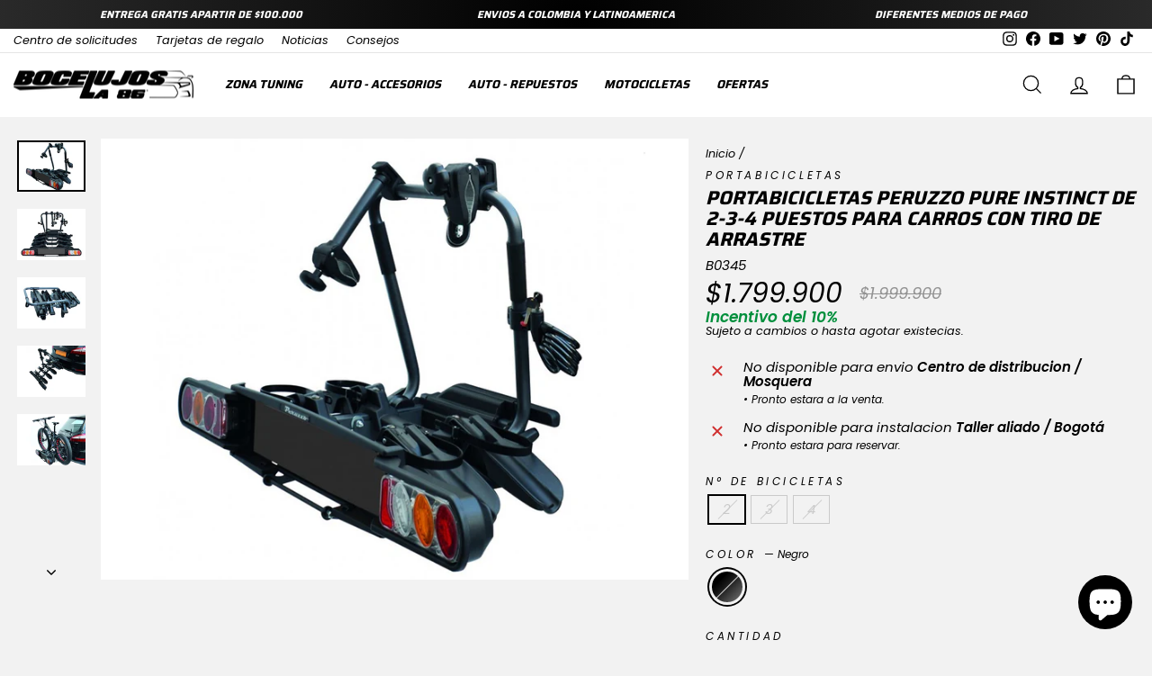

--- FILE ---
content_type: text/html; charset=utf-8
request_url: https://www.bocelujosla86.com/products/portabicicletas-peruzzo-pure-instinct-de-2-3-4-puestos-para-carros-con-tiro-de-arrastre
body_size: 50068
content:
<!doctype html>
<html class="no-js" lang="es" dir="ltr">
<head>
  <meta charset="utf-8">
  <meta http-equiv="X-UA-Compatible" content="IE=edge,chrome=1">
  <meta name="viewport" content="width=device-width,initial-scale=1">
  <meta name="theme-color" content="#ffffff">
  <link rel="canonical" href="https://www.bocelujosla86.com/products/portabicicletas-peruzzo-pure-instinct-de-2-3-4-puestos-para-carros-con-tiro-de-arrastre">
  <link rel="preconnect" href="https://cdn.shopify.com" crossorigin>
  <link rel="preconnect" href="https://fonts.shopifycdn.com" crossorigin>
  <link rel="dns-prefetch" href="https://productreviews.shopifycdn.com">
  <link rel="dns-prefetch" href="https://ajax.googleapis.com">
  <link rel="dns-prefetch" href="https://maps.googleapis.com">
  <link rel="dns-prefetch" href="https://maps.gstatic.com"><link rel="shortcut icon" href="//www.bocelujosla86.com/cdn/shop/files/Car_Favicon_-_Redondo_negro_32x32.png?v=1614288592" type="image/png" /><title>Portabicicletas Peruzzo Pure Instinct de 2-3-4 Puestos para Carros con
&ndash; Bocelujos La 86
</title>
<meta name="description" content="Descripción: Portabicicletas Peruzzo Pure Instinct es completamente plegable para poder llevarlo con facilidad y almacenarlo ocupando muy poco espacio viene en versiones de 2, 3 o 4 puestos para enganche con tiro de arrastre en automóviles y camionetas, rápido y fácil de montar y desmontar con su sistema de liberación "><meta property="og:site_name" content="Bocelujos La 86">
  <meta property="og:url" content="https://www.bocelujosla86.com/products/portabicicletas-peruzzo-pure-instinct-de-2-3-4-puestos-para-carros-con-tiro-de-arrastre">
  <meta property="og:title" content="Portabicicletas Peruzzo Pure Instinct de 2-3-4 Puestos para Carros con Tiro de Arrastre">
  <meta property="og:type" content="product">
  <meta property="og:description" content="Descripción: Portabicicletas Peruzzo Pure Instinct es completamente plegable para poder llevarlo con facilidad y almacenarlo ocupando muy poco espacio viene en versiones de 2, 3 o 4 puestos para enganche con tiro de arrastre en automóviles y camionetas, rápido y fácil de montar y desmontar con su sistema de liberación "><meta property="og:image" content="http://www.bocelujosla86.com/cdn/shop/products/B0345.jpg?v=1604544658">
    <meta property="og:image:secure_url" content="https://www.bocelujosla86.com/cdn/shop/products/B0345.jpg?v=1604544658">
    <meta property="og:image:width" content="1920">
    <meta property="og:image:height" content="1440"><meta name="twitter:site" content="@bocelujosla86">
  <meta name="twitter:card" content="summary_large_image">
  <meta name="twitter:title" content="Portabicicletas Peruzzo Pure Instinct de 2-3-4 Puestos para Carros con Tiro de Arrastre">
  <meta name="twitter:description" content="Descripción: Portabicicletas Peruzzo Pure Instinct es completamente plegable para poder llevarlo con facilidad y almacenarlo ocupando muy poco espacio viene en versiones de 2, 3 o 4 puestos para enganche con tiro de arrastre en automóviles y camionetas, rápido y fácil de montar y desmontar con su sistema de liberación ">
<style data-shopify>@font-face {
  font-family: Saira;
  font-weight: 700;
  font-style: normal;
  font-display: swap;
  src: url("//www.bocelujosla86.com/cdn/fonts/saira/saira_n7.3f7362bcb0699c03fde052e2621337039e9f1b79.woff2") format("woff2"),
       url("//www.bocelujosla86.com/cdn/fonts/saira/saira_n7.5b21ceea0d81b522e5146f598a5b761af26c639c.woff") format("woff");
}

  @font-face {
  font-family: Poppins;
  font-weight: 400;
  font-style: normal;
  font-display: swap;
  src: url("//www.bocelujosla86.com/cdn/fonts/poppins/poppins_n4.0ba78fa5af9b0e1a374041b3ceaadf0a43b41362.woff2") format("woff2"),
       url("//www.bocelujosla86.com/cdn/fonts/poppins/poppins_n4.214741a72ff2596839fc9760ee7a770386cf16ca.woff") format("woff");
}


  @font-face {
  font-family: Poppins;
  font-weight: 600;
  font-style: normal;
  font-display: swap;
  src: url("//www.bocelujosla86.com/cdn/fonts/poppins/poppins_n6.aa29d4918bc243723d56b59572e18228ed0786f6.woff2") format("woff2"),
       url("//www.bocelujosla86.com/cdn/fonts/poppins/poppins_n6.5f815d845fe073750885d5b7e619ee00e8111208.woff") format("woff");
}

  @font-face {
  font-family: Poppins;
  font-weight: 400;
  font-style: italic;
  font-display: swap;
  src: url("//www.bocelujosla86.com/cdn/fonts/poppins/poppins_i4.846ad1e22474f856bd6b81ba4585a60799a9f5d2.woff2") format("woff2"),
       url("//www.bocelujosla86.com/cdn/fonts/poppins/poppins_i4.56b43284e8b52fc64c1fd271f289a39e8477e9ec.woff") format("woff");
}

  @font-face {
  font-family: Poppins;
  font-weight: 600;
  font-style: italic;
  font-display: swap;
  src: url("//www.bocelujosla86.com/cdn/fonts/poppins/poppins_i6.bb8044d6203f492888d626dafda3c2999253e8e9.woff2") format("woff2"),
       url("//www.bocelujosla86.com/cdn/fonts/poppins/poppins_i6.e233dec1a61b1e7dead9f920159eda42280a02c3.woff") format("woff");
}

</style><link href="//www.bocelujosla86.com/cdn/shop/t/59/assets/theme.css?v=43978566786729848481725377118" rel="stylesheet" type="text/css" media="all" />
<style data-shopify>:root {
    --typeHeaderPrimary: Saira;
    --typeHeaderFallback: sans-serif;
    --typeHeaderSize: 25px;
    --typeHeaderWeight: 700;
    --typeHeaderLineHeight: 1.1;
    --typeHeaderSpacing: 0.0em;

    --typeBasePrimary:Poppins;
    --typeBaseFallback:sans-serif;
    --typeBaseSize: 15px;
    --typeBaseWeight: 400;
    --typeBaseSpacing: 0.0em;
    --typeBaseLineHeight: 1.1;

    --typeCollectionTitle: 15px;

    --iconWeight: 3px;
    --iconLinecaps: miter;

    
      --buttonRadius: 0px;
    

    --colorGridOverlayOpacity: 0.1;
  }

  .placeholder-content {
    background-image: linear-gradient(100deg, #ffffff 40%, #f7f7f7 63%, #ffffff 79%);
  }</style><script>
    document.documentElement.className = document.documentElement.className.replace('no-js', 'js');
    window.theme = window.theme || {};
    theme.routes = {
      home: "/",
      cart: "/cart.js",
      cartPage: "/cart",
      cartAdd: "/cart/add.js",
      cartChange: "/cart/change.js",
      search: "/search"
    };
    theme.strings = {
      soldOut: "Agotado",
      unavailable: "No disponible",
      inStockLabel: "Despachos hasta agotar existencias.",
      oneStockLabel: "Pocas unidades para despachar",
      otherStockLabel: "Pocas unidades para despachar",
      willNotShipUntil: "Será enviado después [date]",
      willBeInStockAfter: "Estará disponible después [date]",
      waitingForStock: "Inventario en el camino",
      savePrice: "Incentivo del [saved_amount]",
      cartEmpty: "Carrito vacio, agrega articulos a la orden.",
      cartTermsConfirmation: "Debe aceptar los términos y condiciones de venta para pagar",
      searchCollections: "Colecciones:",
      searchPages: "Páginas:",
      searchArticles: "Artículos:",
      productFrom: "",
    };
    theme.settings = {
      cartType: "drawer",
      isCustomerTemplate: false,
      moneyFormat: "\u003cspan class=money\u003e${{amount_no_decimals}} \u003c\/span\u003e",
      saveType: "percent",
      productImageSize: "portrait",
      productImageCover: false,
      predictiveSearch: false,
      predictiveSearchType: "product,article,page,collection",
      predictiveSearchVendor: false,
      predictiveSearchPrice: false,
      quickView: true,
      themeName: 'Impulse',
      themeVersion: "7.1.0"
    };
  </script>

  <script>window.performance && window.performance.mark && window.performance.mark('shopify.content_for_header.start');</script><meta name="google-site-verification" content="OiRCPwI3wecNrO6tfn5l8XgPb_HKjICzoV2JFZk30p0">
<meta name="facebook-domain-verification" content="ueovatwmvbappa9j4yszzuj4dk3i6i">
<meta id="shopify-digital-wallet" name="shopify-digital-wallet" content="/392265794/digital_wallets/dialog">
<link rel="alternate" hreflang="x-default" href="https://www.bocelujosla86.com/products/portabicicletas-peruzzo-pure-instinct-de-2-3-4-puestos-para-carros-con-tiro-de-arrastre">
<link rel="alternate" hreflang="es" href="https://www.bocelujosla86.com/products/portabicicletas-peruzzo-pure-instinct-de-2-3-4-puestos-para-carros-con-tiro-de-arrastre">
<link rel="alternate" hreflang="es-EC" href="https://ecuador.bocelujosla86.com/products/portabicicletas-peruzzo-pure-instinct-de-2-3-4-puestos-para-carros-con-tiro-de-arrastre">
<link rel="alternate" type="application/json+oembed" href="https://www.bocelujosla86.com/products/portabicicletas-peruzzo-pure-instinct-de-2-3-4-puestos-para-carros-con-tiro-de-arrastre.oembed">
<script async="async" src="/checkouts/internal/preloads.js?locale=es-CO"></script>
<script id="shopify-features" type="application/json">{"accessToken":"6092820428dcdaf21d7f2ac84d53879e","betas":["rich-media-storefront-analytics"],"domain":"www.bocelujosla86.com","predictiveSearch":true,"shopId":392265794,"locale":"es"}</script>
<script>var Shopify = Shopify || {};
Shopify.shop = "bocelujosla86.myshopify.com";
Shopify.locale = "es";
Shopify.currency = {"active":"COP","rate":"1.0"};
Shopify.country = "CO";
Shopify.theme = {"name":"Bocelujos La 86 - 12.0","id":122534264898,"schema_name":"Impulse","schema_version":"7.1.0","theme_store_id":857,"role":"main"};
Shopify.theme.handle = "null";
Shopify.theme.style = {"id":null,"handle":null};
Shopify.cdnHost = "www.bocelujosla86.com/cdn";
Shopify.routes = Shopify.routes || {};
Shopify.routes.root = "/";</script>
<script type="module">!function(o){(o.Shopify=o.Shopify||{}).modules=!0}(window);</script>
<script>!function(o){function n(){var o=[];function n(){o.push(Array.prototype.slice.apply(arguments))}return n.q=o,n}var t=o.Shopify=o.Shopify||{};t.loadFeatures=n(),t.autoloadFeatures=n()}(window);</script>
<script id="shop-js-analytics" type="application/json">{"pageType":"product"}</script>
<script defer="defer" async type="module" src="//www.bocelujosla86.com/cdn/shopifycloud/shop-js/modules/v2/client.init-shop-cart-sync_2Gr3Q33f.es.esm.js"></script>
<script defer="defer" async type="module" src="//www.bocelujosla86.com/cdn/shopifycloud/shop-js/modules/v2/chunk.common_noJfOIa7.esm.js"></script>
<script defer="defer" async type="module" src="//www.bocelujosla86.com/cdn/shopifycloud/shop-js/modules/v2/chunk.modal_Deo2FJQo.esm.js"></script>
<script type="module">
  await import("//www.bocelujosla86.com/cdn/shopifycloud/shop-js/modules/v2/client.init-shop-cart-sync_2Gr3Q33f.es.esm.js");
await import("//www.bocelujosla86.com/cdn/shopifycloud/shop-js/modules/v2/chunk.common_noJfOIa7.esm.js");
await import("//www.bocelujosla86.com/cdn/shopifycloud/shop-js/modules/v2/chunk.modal_Deo2FJQo.esm.js");

  window.Shopify.SignInWithShop?.initShopCartSync?.({"fedCMEnabled":true,"windoidEnabled":true});

</script>
<script>(function() {
  var isLoaded = false;
  function asyncLoad() {
    if (isLoaded) return;
    isLoaded = true;
    var urls = ["\/\/code.tidio.co\/yj6yt7udvr1vinygpn9khq9cjnjxappl.js?shop=bocelujosla86.myshopify.com","https:\/\/ufe.helixo.co\/scripts\/sdk.min.js?shop=bocelujosla86.myshopify.com","https:\/\/static.klaviyo.com\/onsite\/js\/HLytEV\/klaviyo.js?company_id=HLytEV\u0026shop=bocelujosla86.myshopify.com","\/\/cdn.shopify.com\/proxy\/4a91d7d910df8bb87d4a935de9c24573cbe08fe5007a4ee6a4fc2131fa7b4ab5\/bucket.useifsapp.com\/theme-files-min\/js\/ifs-script-tag-min.js?v=2\u0026shop=bocelujosla86.myshopify.com\u0026sp-cache-control=cHVibGljLCBtYXgtYWdlPTkwMA"];
    for (var i = 0; i < urls.length; i++) {
      var s = document.createElement('script');
      s.type = 'text/javascript';
      s.async = true;
      s.src = urls[i];
      var x = document.getElementsByTagName('script')[0];
      x.parentNode.insertBefore(s, x);
    }
  };
  if(window.attachEvent) {
    window.attachEvent('onload', asyncLoad);
  } else {
    window.addEventListener('load', asyncLoad, false);
  }
})();</script>
<script id="__st">var __st={"a":392265794,"offset":-18000,"reqid":"4842cacf-532c-45bc-aaf1-de89b28264df-1769393574","pageurl":"www.bocelujosla86.com\/products\/portabicicletas-peruzzo-pure-instinct-de-2-3-4-puestos-para-carros-con-tiro-de-arrastre","u":"bfb8ac880502","p":"product","rtyp":"product","rid":4722185961538};</script>
<script>window.ShopifyPaypalV4VisibilityTracking = true;</script>
<script id="captcha-bootstrap">!function(){'use strict';const t='contact',e='account',n='new_comment',o=[[t,t],['blogs',n],['comments',n],[t,'customer']],c=[[e,'customer_login'],[e,'guest_login'],[e,'recover_customer_password'],[e,'create_customer']],r=t=>t.map((([t,e])=>`form[action*='/${t}']:not([data-nocaptcha='true']) input[name='form_type'][value='${e}']`)).join(','),a=t=>()=>t?[...document.querySelectorAll(t)].map((t=>t.form)):[];function s(){const t=[...o],e=r(t);return a(e)}const i='password',u='form_key',d=['recaptcha-v3-token','g-recaptcha-response','h-captcha-response',i],f=()=>{try{return window.sessionStorage}catch{return}},m='__shopify_v',_=t=>t.elements[u];function p(t,e,n=!1){try{const o=window.sessionStorage,c=JSON.parse(o.getItem(e)),{data:r}=function(t){const{data:e,action:n}=t;return t[m]||n?{data:e,action:n}:{data:t,action:n}}(c);for(const[e,n]of Object.entries(r))t.elements[e]&&(t.elements[e].value=n);n&&o.removeItem(e)}catch(o){console.error('form repopulation failed',{error:o})}}const l='form_type',E='cptcha';function T(t){t.dataset[E]=!0}const w=window,h=w.document,L='Shopify',v='ce_forms',y='captcha';let A=!1;((t,e)=>{const n=(g='f06e6c50-85a8-45c8-87d0-21a2b65856fe',I='https://cdn.shopify.com/shopifycloud/storefront-forms-hcaptcha/ce_storefront_forms_captcha_hcaptcha.v1.5.2.iife.js',D={infoText:'Protegido por hCaptcha',privacyText:'Privacidad',termsText:'Términos'},(t,e,n)=>{const o=w[L][v],c=o.bindForm;if(c)return c(t,g,e,D).then(n);var r;o.q.push([[t,g,e,D],n]),r=I,A||(h.body.append(Object.assign(h.createElement('script'),{id:'captcha-provider',async:!0,src:r})),A=!0)});var g,I,D;w[L]=w[L]||{},w[L][v]=w[L][v]||{},w[L][v].q=[],w[L][y]=w[L][y]||{},w[L][y].protect=function(t,e){n(t,void 0,e),T(t)},Object.freeze(w[L][y]),function(t,e,n,w,h,L){const[v,y,A,g]=function(t,e,n){const i=e?o:[],u=t?c:[],d=[...i,...u],f=r(d),m=r(i),_=r(d.filter((([t,e])=>n.includes(e))));return[a(f),a(m),a(_),s()]}(w,h,L),I=t=>{const e=t.target;return e instanceof HTMLFormElement?e:e&&e.form},D=t=>v().includes(t);t.addEventListener('submit',(t=>{const e=I(t);if(!e)return;const n=D(e)&&!e.dataset.hcaptchaBound&&!e.dataset.recaptchaBound,o=_(e),c=g().includes(e)&&(!o||!o.value);(n||c)&&t.preventDefault(),c&&!n&&(function(t){try{if(!f())return;!function(t){const e=f();if(!e)return;const n=_(t);if(!n)return;const o=n.value;o&&e.removeItem(o)}(t);const e=Array.from(Array(32),(()=>Math.random().toString(36)[2])).join('');!function(t,e){_(t)||t.append(Object.assign(document.createElement('input'),{type:'hidden',name:u})),t.elements[u].value=e}(t,e),function(t,e){const n=f();if(!n)return;const o=[...t.querySelectorAll(`input[type='${i}']`)].map((({name:t})=>t)),c=[...d,...o],r={};for(const[a,s]of new FormData(t).entries())c.includes(a)||(r[a]=s);n.setItem(e,JSON.stringify({[m]:1,action:t.action,data:r}))}(t,e)}catch(e){console.error('failed to persist form',e)}}(e),e.submit())}));const S=(t,e)=>{t&&!t.dataset[E]&&(n(t,e.some((e=>e===t))),T(t))};for(const o of['focusin','change'])t.addEventListener(o,(t=>{const e=I(t);D(e)&&S(e,y())}));const B=e.get('form_key'),M=e.get(l),P=B&&M;t.addEventListener('DOMContentLoaded',(()=>{const t=y();if(P)for(const e of t)e.elements[l].value===M&&p(e,B);[...new Set([...A(),...v().filter((t=>'true'===t.dataset.shopifyCaptcha))])].forEach((e=>S(e,t)))}))}(h,new URLSearchParams(w.location.search),n,t,e,['guest_login'])})(!0,!0)}();</script>
<script integrity="sha256-4kQ18oKyAcykRKYeNunJcIwy7WH5gtpwJnB7kiuLZ1E=" data-source-attribution="shopify.loadfeatures" defer="defer" src="//www.bocelujosla86.com/cdn/shopifycloud/storefront/assets/storefront/load_feature-a0a9edcb.js" crossorigin="anonymous"></script>
<script data-source-attribution="shopify.dynamic_checkout.dynamic.init">var Shopify=Shopify||{};Shopify.PaymentButton=Shopify.PaymentButton||{isStorefrontPortableWallets:!0,init:function(){window.Shopify.PaymentButton.init=function(){};var t=document.createElement("script");t.src="https://www.bocelujosla86.com/cdn/shopifycloud/portable-wallets/latest/portable-wallets.es.js",t.type="module",document.head.appendChild(t)}};
</script>
<script data-source-attribution="shopify.dynamic_checkout.buyer_consent">
  function portableWalletsHideBuyerConsent(e){var t=document.getElementById("shopify-buyer-consent"),n=document.getElementById("shopify-subscription-policy-button");t&&n&&(t.classList.add("hidden"),t.setAttribute("aria-hidden","true"),n.removeEventListener("click",e))}function portableWalletsShowBuyerConsent(e){var t=document.getElementById("shopify-buyer-consent"),n=document.getElementById("shopify-subscription-policy-button");t&&n&&(t.classList.remove("hidden"),t.removeAttribute("aria-hidden"),n.addEventListener("click",e))}window.Shopify?.PaymentButton&&(window.Shopify.PaymentButton.hideBuyerConsent=portableWalletsHideBuyerConsent,window.Shopify.PaymentButton.showBuyerConsent=portableWalletsShowBuyerConsent);
</script>
<script>
  function portableWalletsCleanup(e){e&&e.src&&console.error("Failed to load portable wallets script "+e.src);var t=document.querySelectorAll("shopify-accelerated-checkout .shopify-payment-button__skeleton, shopify-accelerated-checkout-cart .wallet-cart-button__skeleton"),e=document.getElementById("shopify-buyer-consent");for(let e=0;e<t.length;e++)t[e].remove();e&&e.remove()}function portableWalletsNotLoadedAsModule(e){e instanceof ErrorEvent&&"string"==typeof e.message&&e.message.includes("import.meta")&&"string"==typeof e.filename&&e.filename.includes("portable-wallets")&&(window.removeEventListener("error",portableWalletsNotLoadedAsModule),window.Shopify.PaymentButton.failedToLoad=e,"loading"===document.readyState?document.addEventListener("DOMContentLoaded",window.Shopify.PaymentButton.init):window.Shopify.PaymentButton.init())}window.addEventListener("error",portableWalletsNotLoadedAsModule);
</script>

<script type="module" src="https://www.bocelujosla86.com/cdn/shopifycloud/portable-wallets/latest/portable-wallets.es.js" onError="portableWalletsCleanup(this)" crossorigin="anonymous"></script>
<script nomodule>
  document.addEventListener("DOMContentLoaded", portableWalletsCleanup);
</script>

<link id="shopify-accelerated-checkout-styles" rel="stylesheet" media="screen" href="https://www.bocelujosla86.com/cdn/shopifycloud/portable-wallets/latest/accelerated-checkout-backwards-compat.css" crossorigin="anonymous">
<style id="shopify-accelerated-checkout-cart">
        #shopify-buyer-consent {
  margin-top: 1em;
  display: inline-block;
  width: 100%;
}

#shopify-buyer-consent.hidden {
  display: none;
}

#shopify-subscription-policy-button {
  background: none;
  border: none;
  padding: 0;
  text-decoration: underline;
  font-size: inherit;
  cursor: pointer;
}

#shopify-subscription-policy-button::before {
  box-shadow: none;
}

      </style>

<script>window.performance && window.performance.mark && window.performance.mark('shopify.content_for_header.end');</script>

  <script src="//www.bocelujosla86.com/cdn/shop/t/59/assets/vendor-scripts-v11.js" defer="defer"></script><script src="//www.bocelujosla86.com/cdn/shop/t/59/assets/theme.js?v=13862351161817530741678399199" defer="defer"></script>

 <!--begin-boost-pfs-filter-css-->
   <link rel="preload stylesheet" href="//www.bocelujosla86.com/cdn/shop/t/59/assets/boost-pfs-instant-search.css?v=5060104860680390361678400036" as="style"><link href="//www.bocelujosla86.com/cdn/shop/t/59/assets/boost-pfs-custom.css?v=169894094566473451781678400042" rel="stylesheet" type="text/css" media="all" />
<style data-id="boost-pfs-style">
    .boost-pfs-filter-option-title-text {color: rgba(0,0,0,1);font-weight: 900;text-transform: none;}

   .boost-pfs-filter-tree-v .boost-pfs-filter-option-title-text:before {border-top-color: rgba(0,0,0,1);}
    .boost-pfs-filter-tree-v .boost-pfs-filter-option.boost-pfs-filter-option-collapsed .boost-pfs-filter-option-title-text:before {border-bottom-color: rgba(0,0,0,1);}
    .boost-pfs-filter-tree-h .boost-pfs-filter-option-title-heading:before {border-right-color: rgba(0,0,0,1);
        border-bottom-color: rgba(0,0,0,1);}

    .boost-pfs-filter-refine-by .boost-pfs-filter-option-title h3 {color: rgba(0,0,0,1);}

    .boost-pfs-filter-option-content .boost-pfs-filter-option-item-list .boost-pfs-filter-option-item button,
    .boost-pfs-filter-option-content .boost-pfs-filter-option-item-list .boost-pfs-filter-option-item .boost-pfs-filter-button,
    .boost-pfs-filter-option-range-amount input,
    .boost-pfs-filter-tree-v .boost-pfs-filter-refine-by .boost-pfs-filter-refine-by-items .refine-by-item,
    .boost-pfs-filter-refine-by-wrapper-v .boost-pfs-filter-refine-by .boost-pfs-filter-refine-by-items .refine-by-item,
    .boost-pfs-filter-refine-by .boost-pfs-filter-option-title,
    .boost-pfs-filter-refine-by .boost-pfs-filter-refine-by-items .refine-by-item>a,
    .boost-pfs-filter-refine-by>span,
    .boost-pfs-filter-clear,
    .boost-pfs-filter-clear-all{color: rgba(0,0,0,1);}
    .boost-pfs-filter-tree-h .boost-pfs-filter-pc .boost-pfs-filter-refine-by-items .refine-by-item .boost-pfs-filter-clear .refine-by-type,
    .boost-pfs-filter-refine-by-wrapper-h .boost-pfs-filter-pc .boost-pfs-filter-refine-by-items .refine-by-item .boost-pfs-filter-clear .refine-by-type {color: rgba(0,0,0,1);}

    .boost-pfs-filter-option-multi-level-collections .boost-pfs-filter-option-multi-level-list .boost-pfs-filter-option-item .boost-pfs-filter-button-arrow .boost-pfs-arrow:before,
    .boost-pfs-filter-option-multi-level-tag .boost-pfs-filter-option-multi-level-list .boost-pfs-filter-option-item .boost-pfs-filter-button-arrow .boost-pfs-arrow:before {border-right: 1px solid rgba(0,0,0,1);
        border-bottom: 1px solid rgba(0,0,0,1);}

    .boost-pfs-filter-refine-by-wrapper-v .boost-pfs-filter-refine-by .boost-pfs-filter-refine-by-items .refine-by-item .boost-pfs-filter-clear:after,
    .boost-pfs-filter-refine-by-wrapper-v .boost-pfs-filter-refine-by .boost-pfs-filter-refine-by-items .refine-by-item .boost-pfs-filter-clear:before,
    .boost-pfs-filter-tree-v .boost-pfs-filter-refine-by .boost-pfs-filter-refine-by-items .refine-by-item .boost-pfs-filter-clear:after,
    .boost-pfs-filter-tree-v .boost-pfs-filter-refine-by .boost-pfs-filter-refine-by-items .refine-by-item .boost-pfs-filter-clear:before,
    .boost-pfs-filter-refine-by-wrapper-h .boost-pfs-filter-pc .boost-pfs-filter-refine-by-items .refine-by-item .boost-pfs-filter-clear:after,
    .boost-pfs-filter-refine-by-wrapper-h .boost-pfs-filter-pc .boost-pfs-filter-refine-by-items .refine-by-item .boost-pfs-filter-clear:before,
    .boost-pfs-filter-tree-h .boost-pfs-filter-pc .boost-pfs-filter-refine-by-items .refine-by-item .boost-pfs-filter-clear:after,
    .boost-pfs-filter-tree-h .boost-pfs-filter-pc .boost-pfs-filter-refine-by-items .refine-by-item .boost-pfs-filter-clear:before {border-top-color: rgba(0,0,0,1);}
    .boost-pfs-filter-option-range-slider .noUi-value-horizontal {color: rgba(0,0,0,1);}

    .boost-pfs-filter-tree-mobile-button button,
    .boost-pfs-filter-top-sorting-mobile button {color: rgba(255,255,255,1) !important;font-weight: 900 !important;text-transform: none !important;background: rgba(0,0,0,1) !important;}
    .boost-pfs-filter-top-sorting-mobile button>span:after {color: rgba(255,255,255,1) !important;}
  </style>

 <!--end-boost-pfs-filter-css-->

 
<!-- BEGIN app block: shopify://apps/ufe-cross-sell-upsell-bundle/blocks/app-embed/588d2ac5-62f3-4ccd-8638-da98ec61fa90 -->



<script>
  window.isUfeInstalled = true;
  
  window.ufeStore = {
    collections: [279461462082,163902423106,150168207426,155102183490,263681409090,260583522370],
    tags: 'Accesorios 4x4,Auto-Accesorios,Automoviles,Peruzzo Pure Instinct,porta bicicleta,porta bicicletas,portabicicleta,Portabicicletas,Portabicicletas de enganche,Portabicicletas para tiro de arrastre,Portaequipajes,Sky,Soporte,Soportes para bicicletas,Tiro de arrastre'.split(','),
    selectedVariantId: 32538571145282,
    moneyFormat: "\u003cspan class=money\u003e${{amount_no_decimals}} \u003c\/span\u003e",
    moneyFormatWithCurrency: "\u003cspan class=money\u003e${{amount_no_decimals}} \u003c\/span\u003e",
    currency: "COP",
    customerId: null,
    productAvailable: null,
    productMapping: [],
    meta: {
        pageType: 'product' ,
        productId: 4722185961538 ,
        selectedVariantId: 32538571145282,
        collectionId: null
    }
  }
  


  
    window.ufeStore.cartTotal = 0;
    window.ufeStore.cart = {"note":null,"attributes":{},"original_total_price":0,"total_price":0,"total_discount":0,"total_weight":0.0,"item_count":0,"items":[],"requires_shipping":false,"currency":"COP","items_subtotal_price":0,"cart_level_discount_applications":[],"checkout_charge_amount":0},
    
  

   window.ufeStore.localization = {};
  
  

  window.ufeStore.localization.availableCountries = ["CO","EC"];
  window.ufeStore.localization.availableLanguages = ["es"];

  console.log("%c UFE: Funnel Engines ⚡️ Full Throttle 🦾😎!", 'font-weight: bold; letter-spacing: 2px; font-family: system-ui, -apple-system, BlinkMacSystemFont, "Segoe UI", "Roboto", "Oxygen", "Ubuntu", Arial, sans-serif;font-size: 20px;color: rgb(25, 124, 255); text-shadow: 1px 1px 0 rgb(62, 246, 255)');
  console.log(`%c \n Funnels on Bocelujos La 86 is powered by Upsell Funnel Engine. \n  \n   → Positive ROI Guaranteed \n   → #1 Upsell Funnel App\n   → Increased AOV & LTV\n   → All-In-One Upsell & Cross Sell\n  \n Know more: https://helixo.co/ufe \n\n  \n  `,'font-size: 12px;font-family: monospace;padding: 1px 2px;line-height: 1');
   
</script>


<script async src="https://ufe.helixo.co/scripts/app-core.min.js?shop=bocelujosla86.myshopify.com"></script><!-- END app block --><!-- BEGIN app block: shopify://apps/judge-me-reviews/blocks/judgeme_core/61ccd3b1-a9f2-4160-9fe9-4fec8413e5d8 --><!-- Start of Judge.me Core -->






<link rel="dns-prefetch" href="https://cdn2.judge.me/cdn/widget_frontend">
<link rel="dns-prefetch" href="https://cdn.judge.me">
<link rel="dns-prefetch" href="https://cdn1.judge.me">
<link rel="dns-prefetch" href="https://api.judge.me">

<script data-cfasync='false' class='jdgm-settings-script'>window.jdgmSettings={"pagination":5,"disable_web_reviews":false,"badge_no_review_text":"Sin reseñas","badge_n_reviews_text":"{{ n }} reseña/reseñas","badge_star_color":"#000000","hide_badge_preview_if_no_reviews":true,"badge_hide_text":false,"enforce_center_preview_badge":false,"widget_title":"Reseñas de Clientes","widget_open_form_text":"Escribir una reseña","widget_close_form_text":"Cancelar reseña","widget_refresh_page_text":"Actualizar página","widget_summary_text":"Basado en {{ number_of_reviews }} reseña/reseñas","widget_no_review_text":"Sé el primero en escribir una reseña","widget_name_field_text":"Nombre","widget_verified_name_field_text":"Nombre Verificado (público)","widget_name_placeholder_text":"Nombre","widget_required_field_error_text":"Este campo es obligatorio.","widget_email_field_text":"Dirección de correo electrónico","widget_verified_email_field_text":"Correo electrónico Verificado (privado, no se puede editar)","widget_email_placeholder_text":"Tu dirección de correo electrónico","widget_email_field_error_text":"Por favor, ingresa una dirección de correo electrónico válida.","widget_rating_field_text":"Calificación","widget_review_title_field_text":"Título de la Reseña","widget_review_title_placeholder_text":"Da un título a tu reseña","widget_review_body_field_text":"Contenido de la reseña","widget_review_body_placeholder_text":"Empieza a escribir aquí...","widget_pictures_field_text":"Imagen/Video (opcional)","widget_submit_review_text":"Enviar Reseña","widget_submit_verified_review_text":"Enviar Reseña Verificada","widget_submit_success_msg_with_auto_publish":"¡Gracias! Por favor, actualiza la página en unos momentos para ver tu reseña. Puedes eliminar o editar tu reseña iniciando sesión en \u003ca href='https://judge.me/login' target='_blank' rel='nofollow noopener'\u003eJudge.me\u003c/a\u003e","widget_submit_success_msg_no_auto_publish":"¡Gracias! Tu reseña se publicará tan pronto como sea aprobada por el administrador de la tienda. Puedes eliminar o editar tu reseña iniciando sesión en \u003ca href='https://judge.me/login' target='_blank' rel='nofollow noopener'\u003eJudge.me\u003c/a\u003e","widget_show_default_reviews_out_of_total_text":"Mostrando {{ n_reviews_shown }} de {{ n_reviews }} reseñas.","widget_show_all_link_text":"Mostrar todas","widget_show_less_link_text":"Mostrar menos","widget_author_said_text":"{{ reviewer_name }} dijo:","widget_days_text":"hace {{ n }} día/días","widget_weeks_text":"hace {{ n }} semana/semanas","widget_months_text":"hace {{ n }} mes/meses","widget_years_text":"hace {{ n }} año/años","widget_yesterday_text":"Ayer","widget_today_text":"Hoy","widget_replied_text":"\u003e\u003e {{ shop_name }} respondió:","widget_read_more_text":"Leer más","widget_reviewer_name_as_initial":"","widget_rating_filter_color":"#fbcd0a","widget_rating_filter_see_all_text":"Ver todas las reseñas","widget_sorting_most_recent_text":"Más Recientes","widget_sorting_highest_rating_text":"Mayor Calificación","widget_sorting_lowest_rating_text":"Menor Calificación","widget_sorting_with_pictures_text":"Solo Imágenes","widget_sorting_most_helpful_text":"Más Útiles","widget_open_question_form_text":"Hacer una pregunta","widget_reviews_subtab_text":"Reseñas","widget_questions_subtab_text":"Preguntas","widget_question_label_text":"Pregunta","widget_answer_label_text":"Respuesta","widget_question_placeholder_text":"Escribe tu pregunta aquí","widget_submit_question_text":"Enviar Pregunta","widget_question_submit_success_text":"¡Gracias por tu pregunta! Te notificaremos una vez que sea respondida.","widget_star_color":"#000000","verified_badge_text":"Verificado","verified_badge_bg_color":"","verified_badge_text_color":"","verified_badge_placement":"left-of-reviewer-name","widget_review_max_height":"","widget_hide_border":false,"widget_social_share":false,"widget_thumb":false,"widget_review_location_show":false,"widget_location_format":"","all_reviews_include_out_of_store_products":true,"all_reviews_out_of_store_text":"(fuera de la tienda)","all_reviews_pagination":100,"all_reviews_product_name_prefix_text":"sobre","enable_review_pictures":false,"enable_question_anwser":false,"widget_theme":"default","review_date_format":"dd/mm/yyyy","default_sort_method":"most-recent","widget_product_reviews_subtab_text":"Reseñas de Productos","widget_shop_reviews_subtab_text":"Reseñas de la Tienda","widget_other_products_reviews_text":"Reseñas para otros productos","widget_store_reviews_subtab_text":"Reseñas de la tienda","widget_no_store_reviews_text":"Esta tienda no ha recibido ninguna reseña todavía","widget_web_restriction_product_reviews_text":"Este producto no ha recibido ninguna reseña todavía","widget_no_items_text":"No se encontraron elementos","widget_show_more_text":"Mostrar más","widget_write_a_store_review_text":"Escribir una Reseña de la Tienda","widget_other_languages_heading":"Reseñas en Otros Idiomas","widget_translate_review_text":"Traducir reseña a {{ language }}","widget_translating_review_text":"Traduciendo...","widget_show_original_translation_text":"Mostrar original ({{ language }})","widget_translate_review_failed_text":"No se pudo traducir la reseña.","widget_translate_review_retry_text":"Reintentar","widget_translate_review_try_again_later_text":"Intentar más tarde","show_product_url_for_grouped_product":false,"widget_sorting_pictures_first_text":"Imágenes Primero","show_pictures_on_all_rev_page_mobile":false,"show_pictures_on_all_rev_page_desktop":false,"floating_tab_hide_mobile_install_preference":false,"floating_tab_button_name":"★ Reseñas","floating_tab_title":"Deja que los clientes hablen por nosotros","floating_tab_button_color":"","floating_tab_button_background_color":"","floating_tab_url":"","floating_tab_url_enabled":false,"floating_tab_tab_style":"text","all_reviews_text_badge_text":"Los clientes nos califican {{ shop.metafields.judgeme.all_reviews_rating | round: 1 }}/5 basado en {{ shop.metafields.judgeme.all_reviews_count }} reseñas.","all_reviews_text_badge_text_branded_style":"{{ shop.metafields.judgeme.all_reviews_rating | round: 1 }} de 5 estrellas basado en {{ shop.metafields.judgeme.all_reviews_count }} reseñas","is_all_reviews_text_badge_a_link":false,"show_stars_for_all_reviews_text_badge":false,"all_reviews_text_badge_url":"","all_reviews_text_style":"text","all_reviews_text_color_style":"judgeme_brand_color","all_reviews_text_color":"#108474","all_reviews_text_show_jm_brand":true,"featured_carousel_show_header":true,"featured_carousel_title":"Productos calificados","testimonials_carousel_title":"Los clientes nos dicen","videos_carousel_title":"Historias de clientes reales","cards_carousel_title":"Los clientes nos dicen","featured_carousel_count_text":"{{ n }} opiniones","featured_carousel_add_link_to_all_reviews_page":false,"featured_carousel_url":"","featured_carousel_show_images":true,"featured_carousel_autoslide_interval":5,"featured_carousel_arrows_on_the_sides":true,"featured_carousel_height":250,"featured_carousel_width":80,"featured_carousel_image_size":0,"featured_carousel_image_height":250,"featured_carousel_arrow_color":"#000000","verified_count_badge_style":"vintage","verified_count_badge_orientation":"horizontal","verified_count_badge_color_style":"judgeme_brand_color","verified_count_badge_color":"#108474","is_verified_count_badge_a_link":false,"verified_count_badge_url":"","verified_count_badge_show_jm_brand":true,"widget_rating_preset_default":5,"widget_first_sub_tab":"product-reviews","widget_show_histogram":true,"widget_histogram_use_custom_color":false,"widget_pagination_use_custom_color":false,"widget_star_use_custom_color":true,"widget_verified_badge_use_custom_color":false,"widget_write_review_use_custom_color":false,"picture_reminder_submit_button":"Upload Pictures","enable_review_videos":false,"mute_video_by_default":false,"widget_sorting_videos_first_text":"Videos Primero","widget_review_pending_text":"Pendiente","featured_carousel_items_for_large_screen":4,"social_share_options_order":"Facebook,Twitter","remove_microdata_snippet":true,"disable_json_ld":false,"enable_json_ld_products":false,"preview_badge_show_question_text":false,"preview_badge_no_question_text":"Sin preguntas","preview_badge_n_question_text":"{{ number_of_questions }} pregunta/preguntas","qa_badge_show_icon":false,"qa_badge_position":"same-row","remove_judgeme_branding":false,"widget_add_search_bar":false,"widget_search_bar_placeholder":"Buscar","widget_sorting_verified_only_text":"Solo verificadas","featured_carousel_theme":"compact","featured_carousel_show_rating":true,"featured_carousel_show_title":true,"featured_carousel_show_body":true,"featured_carousel_show_date":true,"featured_carousel_show_reviewer":true,"featured_carousel_show_product":true,"featured_carousel_header_background_color":"#108474","featured_carousel_header_text_color":"#ffffff","featured_carousel_name_product_separator":"reviewed","featured_carousel_full_star_background":"#108474","featured_carousel_empty_star_background":"#dadada","featured_carousel_vertical_theme_background":"#f9fafb","featured_carousel_verified_badge_enable":false,"featured_carousel_verified_badge_color":"#108474","featured_carousel_border_style":"round","featured_carousel_review_line_length_limit":3,"featured_carousel_more_reviews_button_text":"Leer más reseñas","featured_carousel_view_product_button_text":"Ver producto","all_reviews_page_load_reviews_on":"scroll","all_reviews_page_load_more_text":"Cargar Más Reseñas","disable_fb_tab_reviews":false,"enable_ajax_cdn_cache":false,"widget_public_name_text":"mostrado públicamente como","default_reviewer_name":"John Smith","default_reviewer_name_has_non_latin":true,"widget_reviewer_anonymous":"Anónimo","medals_widget_title":"Medallas de Reseñas Judge.me","medals_widget_background_color":"#ffffff","medals_widget_position":"footer_all_pages","medals_widget_border_color":"#ffffff","medals_widget_verified_text_position":"left","medals_widget_use_monochromatic_version":false,"medals_widget_elements_color":"#108474","show_reviewer_avatar":true,"widget_invalid_yt_video_url_error_text":"No es una URL de video de YouTube","widget_max_length_field_error_text":"Por favor, ingresa no más de {0} caracteres.","widget_show_country_flag":false,"widget_show_collected_via_shop_app":true,"widget_verified_by_shop_badge_style":"light","widget_verified_by_shop_text":"Verificado por la Tienda","widget_show_photo_gallery":false,"widget_load_with_code_splitting":true,"widget_ugc_install_preference":false,"widget_ugc_title":"Hecho por nosotros, Compartido por ti","widget_ugc_subtitle":"Etiquétanos para ver tu imagen destacada en nuestra página","widget_ugc_arrows_color":"#ffffff","widget_ugc_primary_button_text":"Comprar Ahora","widget_ugc_primary_button_background_color":"#108474","widget_ugc_primary_button_text_color":"#ffffff","widget_ugc_primary_button_border_width":"0","widget_ugc_primary_button_border_style":"none","widget_ugc_primary_button_border_color":"#108474","widget_ugc_primary_button_border_radius":"25","widget_ugc_secondary_button_text":"Cargar Más","widget_ugc_secondary_button_background_color":"#ffffff","widget_ugc_secondary_button_text_color":"#108474","widget_ugc_secondary_button_border_width":"2","widget_ugc_secondary_button_border_style":"solid","widget_ugc_secondary_button_border_color":"#108474","widget_ugc_secondary_button_border_radius":"25","widget_ugc_reviews_button_text":"Ver Reseñas","widget_ugc_reviews_button_background_color":"#ffffff","widget_ugc_reviews_button_text_color":"#108474","widget_ugc_reviews_button_border_width":"2","widget_ugc_reviews_button_border_style":"solid","widget_ugc_reviews_button_border_color":"#108474","widget_ugc_reviews_button_border_radius":"25","widget_ugc_reviews_button_link_to":"judgeme-reviews-page","widget_ugc_show_post_date":true,"widget_ugc_max_width":"800","widget_rating_metafield_value_type":true,"widget_primary_color":"#108474","widget_enable_secondary_color":false,"widget_secondary_color":"#edf5f5","widget_summary_average_rating_text":"{{ average_rating }} de 5","widget_media_grid_title":"Fotos y videos de clientes","widget_media_grid_see_more_text":"Ver más","widget_round_style":false,"widget_show_product_medals":true,"widget_verified_by_judgeme_text":"Verificado por Judge.me","widget_show_store_medals":true,"widget_verified_by_judgeme_text_in_store_medals":"Verificado por Judge.me","widget_media_field_exceed_quantity_message":"Lo sentimos, solo podemos aceptar {{ max_media }} para una reseña.","widget_media_field_exceed_limit_message":"{{ file_name }} es demasiado grande, por favor selecciona un {{ media_type }} menor a {{ size_limit }}MB.","widget_review_submitted_text":"¡Reseña Enviada!","widget_question_submitted_text":"¡Pregunta Enviada!","widget_close_form_text_question":"Cancelar","widget_write_your_answer_here_text":"Escribe tu respuesta aquí","widget_enabled_branded_link":true,"widget_show_collected_by_judgeme":false,"widget_reviewer_name_color":"","widget_write_review_text_color":"","widget_write_review_bg_color":"","widget_collected_by_judgeme_text":"recopilado por Judge.me","widget_pagination_type":"standard","widget_load_more_text":"Cargar Más","widget_load_more_color":"#108474","widget_full_review_text":"Reseña Completa","widget_read_more_reviews_text":"Leer Más Reseñas","widget_read_questions_text":"Leer Preguntas","widget_questions_and_answers_text":"Preguntas y Respuestas","widget_verified_by_text":"Verificado por","widget_verified_text":"Verificado","widget_number_of_reviews_text":"{{ number_of_reviews }} reseñas","widget_back_button_text":"Atrás","widget_next_button_text":"Siguiente","widget_custom_forms_filter_button":"Filtros","custom_forms_style":"vertical","widget_show_review_information":false,"how_reviews_are_collected":"¿Cómo se recopilan las reseñas?","widget_show_review_keywords":false,"widget_gdpr_statement":"Cómo usamos tus datos: Solo te contactaremos sobre la reseña que dejaste, y solo si es necesario. Al enviar tu reseña, aceptas los \u003ca href='https://judge.me/terms' target='_blank' rel='nofollow noopener'\u003etérminos\u003c/a\u003e, \u003ca href='https://judge.me/privacy' target='_blank' rel='nofollow noopener'\u003eprivacidad\u003c/a\u003e y \u003ca href='https://judge.me/content-policy' target='_blank' rel='nofollow noopener'\u003epolíticas de contenido\u003c/a\u003e de Judge.me.","widget_multilingual_sorting_enabled":false,"widget_translate_review_content_enabled":false,"widget_translate_review_content_method":"manual","popup_widget_review_selection":"automatically_with_pictures","popup_widget_round_border_style":true,"popup_widget_show_title":true,"popup_widget_show_body":true,"popup_widget_show_reviewer":false,"popup_widget_show_product":true,"popup_widget_show_pictures":true,"popup_widget_use_review_picture":true,"popup_widget_show_on_home_page":true,"popup_widget_show_on_product_page":true,"popup_widget_show_on_collection_page":true,"popup_widget_show_on_cart_page":true,"popup_widget_position":"bottom_left","popup_widget_first_review_delay":5,"popup_widget_duration":5,"popup_widget_interval":5,"popup_widget_review_count":5,"popup_widget_hide_on_mobile":true,"review_snippet_widget_round_border_style":true,"review_snippet_widget_card_color":"#FFFFFF","review_snippet_widget_slider_arrows_background_color":"#FFFFFF","review_snippet_widget_slider_arrows_color":"#000000","review_snippet_widget_star_color":"#108474","show_product_variant":false,"all_reviews_product_variant_label_text":"Variante: ","widget_show_verified_branding":false,"widget_ai_summary_title":"Los clientes dicen","widget_ai_summary_disclaimer":"Resumen de reseñas impulsado por IA basado en reseñas recientes de clientes","widget_show_ai_summary":false,"widget_show_ai_summary_bg":false,"widget_show_review_title_input":true,"redirect_reviewers_invited_via_email":"review_widget","request_store_review_after_product_review":false,"request_review_other_products_in_order":false,"review_form_color_scheme":"default","review_form_corner_style":"square","review_form_star_color":{},"review_form_text_color":"#333333","review_form_background_color":"#ffffff","review_form_field_background_color":"#fafafa","review_form_button_color":{},"review_form_button_text_color":"#ffffff","review_form_modal_overlay_color":"#000000","review_content_screen_title_text":"¿Cómo calificarías este producto?","review_content_introduction_text":"Nos encantaría que compartieras un poco sobre tu experiencia.","store_review_form_title_text":"¿Cómo calificarías esta tienda?","store_review_form_introduction_text":"Nos encantaría que compartieras un poco sobre tu experiencia.","show_review_guidance_text":true,"one_star_review_guidance_text":"Pobre","five_star_review_guidance_text":"Excelente","customer_information_screen_title_text":"Sobre ti","customer_information_introduction_text":"Por favor, cuéntanos más sobre ti.","custom_questions_screen_title_text":"Tu experiencia en más detalle","custom_questions_introduction_text":"Aquí hay algunas preguntas para ayudarnos a entender más sobre tu experiencia.","review_submitted_screen_title_text":"¡Gracias por tu reseña!","review_submitted_screen_thank_you_text":"La estamos procesando y aparecerá en la tienda pronto.","review_submitted_screen_email_verification_text":"Por favor, confirma tu correo electrónico haciendo clic en el enlace que acabamos de enviarte. Esto nos ayuda a mantener las reseñas auténticas.","review_submitted_request_store_review_text":"¿Te gustaría compartir tu experiencia de compra con nosotros?","review_submitted_review_other_products_text":"¿Te gustaría reseñar estos productos?","store_review_screen_title_text":"¿Te gustaría compartir tu experiencia de compra con nosotros?","store_review_introduction_text":"Valoramos tu opinión y la utilizamos para mejorar. Por favor, comparte cualquier pensamiento o sugerencia que tengas.","reviewer_media_screen_title_picture_text":"Compartir una foto","reviewer_media_introduction_picture_text":"Sube una foto para apoyar tu reseña.","reviewer_media_screen_title_video_text":"Compartir un video","reviewer_media_introduction_video_text":"Sube un video para apoyar tu reseña.","reviewer_media_screen_title_picture_or_video_text":"Compartir una foto o video","reviewer_media_introduction_picture_or_video_text":"Sube una foto o video para apoyar tu reseña.","reviewer_media_youtube_url_text":"Pega tu URL de Youtube aquí","advanced_settings_next_step_button_text":"Siguiente","advanced_settings_close_review_button_text":"Cerrar","modal_write_review_flow":false,"write_review_flow_required_text":"Obligatorio","write_review_flow_privacy_message_text":"Respetamos tu privacidad.","write_review_flow_anonymous_text":"Reseña como anónimo","write_review_flow_visibility_text":"No será visible para otros clientes.","write_review_flow_multiple_selection_help_text":"Selecciona tantos como quieras","write_review_flow_single_selection_help_text":"Selecciona una opción","write_review_flow_required_field_error_text":"Este campo es obligatorio","write_review_flow_invalid_email_error_text":"Por favor ingresa una dirección de correo válida","write_review_flow_max_length_error_text":"Máx. {{ max_length }} caracteres.","write_review_flow_media_upload_text":"\u003cb\u003eHaz clic para subir\u003c/b\u003e o arrastrar y soltar","write_review_flow_gdpr_statement":"Solo te contactaremos sobre tu reseña si es necesario. Al enviar tu reseña, aceptas nuestros \u003ca href='https://judge.me/terms' target='_blank' rel='nofollow noopener'\u003etérminos y condiciones\u003c/a\u003e y \u003ca href='https://judge.me/privacy' target='_blank' rel='nofollow noopener'\u003epolítica de privacidad\u003c/a\u003e.","rating_only_reviews_enabled":false,"show_negative_reviews_help_screen":false,"new_review_flow_help_screen_rating_threshold":3,"negative_review_resolution_screen_title_text":"Cuéntanos más","negative_review_resolution_text":"Tu experiencia es importante para nosotros. Si hubo problemas con tu compra, estamos aquí para ayudar. No dudes en contactarnos, nos encantaría la oportunidad de arreglar las cosas.","negative_review_resolution_button_text":"Contáctanos","negative_review_resolution_proceed_with_review_text":"Deja una reseña","negative_review_resolution_subject":"Problema con la compra de {{ shop_name }}.{{ order_name }}","preview_badge_collection_page_install_status":false,"widget_review_custom_css":"","preview_badge_custom_css":"","preview_badge_stars_count":"5-stars","featured_carousel_custom_css":"","floating_tab_custom_css":"","all_reviews_widget_custom_css":"","medals_widget_custom_css":"","verified_badge_custom_css":"","all_reviews_text_custom_css":"","transparency_badges_collected_via_store_invite":false,"transparency_badges_from_another_provider":false,"transparency_badges_collected_from_store_visitor":false,"transparency_badges_collected_by_verified_review_provider":false,"transparency_badges_earned_reward":false,"transparency_badges_collected_via_store_invite_text":"Reseña recopilada a través de una invitación al negocio","transparency_badges_from_another_provider_text":"Reseña recopilada de otro proveedor","transparency_badges_collected_from_store_visitor_text":"Reseña recopilada de un visitante del negocio","transparency_badges_written_in_google_text":"Reseña escrita en Google","transparency_badges_written_in_etsy_text":"Reseña escrita en Etsy","transparency_badges_written_in_shop_app_text":"Reseña escrita en Shop App","transparency_badges_earned_reward_text":"Reseña ganó una recompensa para una futura compra","product_review_widget_per_page":10,"widget_store_review_label_text":"Reseña de la tienda","checkout_comment_extension_title_on_product_page":"Customer Comments","checkout_comment_extension_num_latest_comment_show":5,"checkout_comment_extension_format":"name_and_timestamp","checkout_comment_customer_name":"last_initial","checkout_comment_comment_notification":true,"preview_badge_collection_page_install_preference":true,"preview_badge_home_page_install_preference":false,"preview_badge_product_page_install_preference":true,"review_widget_install_preference":"","review_carousel_install_preference":false,"floating_reviews_tab_install_preference":"none","verified_reviews_count_badge_install_preference":false,"all_reviews_text_install_preference":false,"review_widget_best_location":true,"judgeme_medals_install_preference":false,"review_widget_revamp_enabled":false,"review_widget_qna_enabled":false,"review_widget_header_theme":"minimal","review_widget_widget_title_enabled":true,"review_widget_header_text_size":"medium","review_widget_header_text_weight":"regular","review_widget_average_rating_style":"compact","review_widget_bar_chart_enabled":true,"review_widget_bar_chart_type":"numbers","review_widget_bar_chart_style":"standard","review_widget_expanded_media_gallery_enabled":false,"review_widget_reviews_section_theme":"standard","review_widget_image_style":"thumbnails","review_widget_review_image_ratio":"square","review_widget_stars_size":"medium","review_widget_verified_badge":"standard_text","review_widget_review_title_text_size":"medium","review_widget_review_text_size":"medium","review_widget_review_text_length":"medium","review_widget_number_of_columns_desktop":3,"review_widget_carousel_transition_speed":5,"review_widget_custom_questions_answers_display":"always","review_widget_button_text_color":"#FFFFFF","review_widget_text_color":"#000000","review_widget_lighter_text_color":"#7B7B7B","review_widget_corner_styling":"soft","review_widget_review_word_singular":"reseña","review_widget_review_word_plural":"reseñas","review_widget_voting_label":"¿Útil?","review_widget_shop_reply_label":"Respuesta de {{ shop_name }}:","review_widget_filters_title":"Filtros","qna_widget_question_word_singular":"Pregunta","qna_widget_question_word_plural":"Preguntas","qna_widget_answer_reply_label":"Respuesta de {{ answerer_name }}:","qna_content_screen_title_text":"Preguntar sobre este producto","qna_widget_question_required_field_error_text":"Por favor, ingrese su pregunta.","qna_widget_flow_gdpr_statement":"Solo te contactaremos sobre tu pregunta si es necesario. Al enviar tu pregunta, aceptas nuestros \u003ca href='https://judge.me/terms' target='_blank' rel='nofollow noopener'\u003etérminos y condiciones\u003c/a\u003e y \u003ca href='https://judge.me/privacy' target='_blank' rel='nofollow noopener'\u003epolítica de privacidad\u003c/a\u003e.","qna_widget_question_submitted_text":"¡Gracias por tu pregunta!","qna_widget_close_form_text_question":"Cerrar","qna_widget_question_submit_success_text":"Te informaremos por correo electrónico cuando te respondamos tu pregunta.","all_reviews_widget_v2025_enabled":false,"all_reviews_widget_v2025_header_theme":"default","all_reviews_widget_v2025_widget_title_enabled":true,"all_reviews_widget_v2025_header_text_size":"medium","all_reviews_widget_v2025_header_text_weight":"regular","all_reviews_widget_v2025_average_rating_style":"compact","all_reviews_widget_v2025_bar_chart_enabled":true,"all_reviews_widget_v2025_bar_chart_type":"numbers","all_reviews_widget_v2025_bar_chart_style":"standard","all_reviews_widget_v2025_expanded_media_gallery_enabled":false,"all_reviews_widget_v2025_show_store_medals":true,"all_reviews_widget_v2025_show_photo_gallery":true,"all_reviews_widget_v2025_show_review_keywords":false,"all_reviews_widget_v2025_show_ai_summary":false,"all_reviews_widget_v2025_show_ai_summary_bg":false,"all_reviews_widget_v2025_add_search_bar":false,"all_reviews_widget_v2025_default_sort_method":"most-recent","all_reviews_widget_v2025_reviews_per_page":10,"all_reviews_widget_v2025_reviews_section_theme":"default","all_reviews_widget_v2025_image_style":"thumbnails","all_reviews_widget_v2025_review_image_ratio":"square","all_reviews_widget_v2025_stars_size":"medium","all_reviews_widget_v2025_verified_badge":"bold_badge","all_reviews_widget_v2025_review_title_text_size":"medium","all_reviews_widget_v2025_review_text_size":"medium","all_reviews_widget_v2025_review_text_length":"medium","all_reviews_widget_v2025_number_of_columns_desktop":3,"all_reviews_widget_v2025_carousel_transition_speed":5,"all_reviews_widget_v2025_custom_questions_answers_display":"always","all_reviews_widget_v2025_show_product_variant":false,"all_reviews_widget_v2025_show_reviewer_avatar":true,"all_reviews_widget_v2025_reviewer_name_as_initial":"","all_reviews_widget_v2025_review_location_show":false,"all_reviews_widget_v2025_location_format":"","all_reviews_widget_v2025_show_country_flag":false,"all_reviews_widget_v2025_verified_by_shop_badge_style":"light","all_reviews_widget_v2025_social_share":false,"all_reviews_widget_v2025_social_share_options_order":"Facebook,Twitter,LinkedIn,Pinterest","all_reviews_widget_v2025_pagination_type":"standard","all_reviews_widget_v2025_button_text_color":"#FFFFFF","all_reviews_widget_v2025_text_color":"#000000","all_reviews_widget_v2025_lighter_text_color":"#7B7B7B","all_reviews_widget_v2025_corner_styling":"soft","all_reviews_widget_v2025_title":"Reseñas de clientes","all_reviews_widget_v2025_ai_summary_title":"Los clientes dicen sobre esta tienda","all_reviews_widget_v2025_no_review_text":"Sé el primero en escribir una reseña","platform":"shopify","branding_url":"https://app.judge.me/reviews/stores/www.bocelujosla86.com","branding_text":"Desarrollado por Judge.me","locale":"en","reply_name":"Bocelujos La 86","widget_version":"2.1","footer":true,"autopublish":true,"review_dates":true,"enable_custom_form":false,"shop_use_review_site":true,"shop_locale":"es","enable_multi_locales_translations":false,"show_review_title_input":true,"review_verification_email_status":"always","can_be_branded":true,"reply_name_text":"Bocelujos La 86"};</script> <style class='jdgm-settings-style'>.jdgm-xx{left:0}:not(.jdgm-prev-badge__stars)>.jdgm-star{color:#000000}.jdgm-histogram .jdgm-star.jdgm-star{color:#000000}.jdgm-preview-badge .jdgm-star.jdgm-star{color:#000000}.jdgm-histogram .jdgm-histogram__bar-content{background:#fbcd0a}.jdgm-histogram .jdgm-histogram__bar:after{background:#fbcd0a}.jdgm-prev-badge[data-average-rating='0.00']{display:none !important}.jdgm-author-all-initials{display:none !important}.jdgm-author-last-initial{display:none !important}.jdgm-rev-widg__title{visibility:hidden}.jdgm-rev-widg__summary-text{visibility:hidden}.jdgm-prev-badge__text{visibility:hidden}.jdgm-rev__replier:before{content:'Bocelujos La 86'}.jdgm-rev__prod-link-prefix:before{content:'sobre'}.jdgm-rev__variant-label:before{content:'Variante: '}.jdgm-rev__out-of-store-text:before{content:'(fuera de la tienda)'}@media only screen and (min-width: 768px){.jdgm-rev__pics .jdgm-rev_all-rev-page-picture-separator,.jdgm-rev__pics .jdgm-rev__product-picture{display:none}}@media only screen and (max-width: 768px){.jdgm-rev__pics .jdgm-rev_all-rev-page-picture-separator,.jdgm-rev__pics .jdgm-rev__product-picture{display:none}}.jdgm-preview-badge[data-template="index"]{display:none !important}.jdgm-verified-count-badget[data-from-snippet="true"]{display:none !important}.jdgm-carousel-wrapper[data-from-snippet="true"]{display:none !important}.jdgm-all-reviews-text[data-from-snippet="true"]{display:none !important}.jdgm-medals-section[data-from-snippet="true"]{display:none !important}.jdgm-ugc-media-wrapper[data-from-snippet="true"]{display:none !important}.jdgm-rev__transparency-badge[data-badge-type="review_collected_via_store_invitation"]{display:none !important}.jdgm-rev__transparency-badge[data-badge-type="review_collected_from_another_provider"]{display:none !important}.jdgm-rev__transparency-badge[data-badge-type="review_collected_from_store_visitor"]{display:none !important}.jdgm-rev__transparency-badge[data-badge-type="review_written_in_etsy"]{display:none !important}.jdgm-rev__transparency-badge[data-badge-type="review_written_in_google_business"]{display:none !important}.jdgm-rev__transparency-badge[data-badge-type="review_written_in_shop_app"]{display:none !important}.jdgm-rev__transparency-badge[data-badge-type="review_earned_for_future_purchase"]{display:none !important}
</style> <style class='jdgm-settings-style'></style>

  
  
  
  <style class='jdgm-miracle-styles'>
  @-webkit-keyframes jdgm-spin{0%{-webkit-transform:rotate(0deg);-ms-transform:rotate(0deg);transform:rotate(0deg)}100%{-webkit-transform:rotate(359deg);-ms-transform:rotate(359deg);transform:rotate(359deg)}}@keyframes jdgm-spin{0%{-webkit-transform:rotate(0deg);-ms-transform:rotate(0deg);transform:rotate(0deg)}100%{-webkit-transform:rotate(359deg);-ms-transform:rotate(359deg);transform:rotate(359deg)}}@font-face{font-family:'JudgemeStar';src:url("[data-uri]") format("woff");font-weight:normal;font-style:normal}.jdgm-star{font-family:'JudgemeStar';display:inline !important;text-decoration:none !important;padding:0 4px 0 0 !important;margin:0 !important;font-weight:bold;opacity:1;-webkit-font-smoothing:antialiased;-moz-osx-font-smoothing:grayscale}.jdgm-star:hover{opacity:1}.jdgm-star:last-of-type{padding:0 !important}.jdgm-star.jdgm--on:before{content:"\e000"}.jdgm-star.jdgm--off:before{content:"\e001"}.jdgm-star.jdgm--half:before{content:"\e002"}.jdgm-widget *{margin:0;line-height:1.4;-webkit-box-sizing:border-box;-moz-box-sizing:border-box;box-sizing:border-box;-webkit-overflow-scrolling:touch}.jdgm-hidden{display:none !important;visibility:hidden !important}.jdgm-temp-hidden{display:none}.jdgm-spinner{width:40px;height:40px;margin:auto;border-radius:50%;border-top:2px solid #eee;border-right:2px solid #eee;border-bottom:2px solid #eee;border-left:2px solid #ccc;-webkit-animation:jdgm-spin 0.8s infinite linear;animation:jdgm-spin 0.8s infinite linear}.jdgm-prev-badge{display:block !important}

</style>


  
  
   


<script data-cfasync='false' class='jdgm-script'>
!function(e){window.jdgm=window.jdgm||{},jdgm.CDN_HOST="https://cdn2.judge.me/cdn/widget_frontend/",jdgm.CDN_HOST_ALT="https://cdn2.judge.me/cdn/widget_frontend/",jdgm.API_HOST="https://api.judge.me/",jdgm.CDN_BASE_URL="https://cdn.shopify.com/extensions/019beb2a-7cf9-7238-9765-11a892117c03/judgeme-extensions-316/assets/",
jdgm.docReady=function(d){(e.attachEvent?"complete"===e.readyState:"loading"!==e.readyState)?
setTimeout(d,0):e.addEventListener("DOMContentLoaded",d)},jdgm.loadCSS=function(d,t,o,a){
!o&&jdgm.loadCSS.requestedUrls.indexOf(d)>=0||(jdgm.loadCSS.requestedUrls.push(d),
(a=e.createElement("link")).rel="stylesheet",a.class="jdgm-stylesheet",a.media="nope!",
a.href=d,a.onload=function(){this.media="all",t&&setTimeout(t)},e.body.appendChild(a))},
jdgm.loadCSS.requestedUrls=[],jdgm.loadJS=function(e,d){var t=new XMLHttpRequest;
t.onreadystatechange=function(){4===t.readyState&&(Function(t.response)(),d&&d(t.response))},
t.open("GET",e),t.onerror=function(){if(e.indexOf(jdgm.CDN_HOST)===0&&jdgm.CDN_HOST_ALT!==jdgm.CDN_HOST){var f=e.replace(jdgm.CDN_HOST,jdgm.CDN_HOST_ALT);jdgm.loadJS(f,d)}},t.send()},jdgm.docReady((function(){(window.jdgmLoadCSS||e.querySelectorAll(
".jdgm-widget, .jdgm-all-reviews-page").length>0)&&(jdgmSettings.widget_load_with_code_splitting?
parseFloat(jdgmSettings.widget_version)>=3?jdgm.loadCSS(jdgm.CDN_HOST+"widget_v3/base.css"):
jdgm.loadCSS(jdgm.CDN_HOST+"widget/base.css"):jdgm.loadCSS(jdgm.CDN_HOST+"shopify_v2.css"),
jdgm.loadJS(jdgm.CDN_HOST+"loa"+"der.js"))}))}(document);
</script>
<noscript><link rel="stylesheet" type="text/css" media="all" href="https://cdn2.judge.me/cdn/widget_frontend/shopify_v2.css"></noscript>

<!-- BEGIN app snippet: theme_fix_tags --><script>
  (function() {
    var jdgmThemeFixes = null;
    if (!jdgmThemeFixes) return;
    var thisThemeFix = jdgmThemeFixes[Shopify.theme.id];
    if (!thisThemeFix) return;

    if (thisThemeFix.html) {
      document.addEventListener("DOMContentLoaded", function() {
        var htmlDiv = document.createElement('div');
        htmlDiv.classList.add('jdgm-theme-fix-html');
        htmlDiv.innerHTML = thisThemeFix.html;
        document.body.append(htmlDiv);
      });
    };

    if (thisThemeFix.css) {
      var styleTag = document.createElement('style');
      styleTag.classList.add('jdgm-theme-fix-style');
      styleTag.innerHTML = thisThemeFix.css;
      document.head.append(styleTag);
    };

    if (thisThemeFix.js) {
      var scriptTag = document.createElement('script');
      scriptTag.classList.add('jdgm-theme-fix-script');
      scriptTag.innerHTML = thisThemeFix.js;
      document.head.append(scriptTag);
    };
  })();
</script>
<!-- END app snippet -->
<!-- End of Judge.me Core -->



<!-- END app block --><script src="https://cdn.shopify.com/extensions/019beb2a-7cf9-7238-9765-11a892117c03/judgeme-extensions-316/assets/loader.js" type="text/javascript" defer="defer"></script>
<script src="https://cdn.shopify.com/extensions/e8878072-2f6b-4e89-8082-94b04320908d/inbox-1254/assets/inbox-chat-loader.js" type="text/javascript" defer="defer"></script>
<link href="https://monorail-edge.shopifysvc.com" rel="dns-prefetch">
<script>(function(){if ("sendBeacon" in navigator && "performance" in window) {try {var session_token_from_headers = performance.getEntriesByType('navigation')[0].serverTiming.find(x => x.name == '_s').description;} catch {var session_token_from_headers = undefined;}var session_cookie_matches = document.cookie.match(/_shopify_s=([^;]*)/);var session_token_from_cookie = session_cookie_matches && session_cookie_matches.length === 2 ? session_cookie_matches[1] : "";var session_token = session_token_from_headers || session_token_from_cookie || "";function handle_abandonment_event(e) {var entries = performance.getEntries().filter(function(entry) {return /monorail-edge.shopifysvc.com/.test(entry.name);});if (!window.abandonment_tracked && entries.length === 0) {window.abandonment_tracked = true;var currentMs = Date.now();var navigation_start = performance.timing.navigationStart;var payload = {shop_id: 392265794,url: window.location.href,navigation_start,duration: currentMs - navigation_start,session_token,page_type: "product"};window.navigator.sendBeacon("https://monorail-edge.shopifysvc.com/v1/produce", JSON.stringify({schema_id: "online_store_buyer_site_abandonment/1.1",payload: payload,metadata: {event_created_at_ms: currentMs,event_sent_at_ms: currentMs}}));}}window.addEventListener('pagehide', handle_abandonment_event);}}());</script>
<script id="web-pixels-manager-setup">(function e(e,d,r,n,o){if(void 0===o&&(o={}),!Boolean(null===(a=null===(i=window.Shopify)||void 0===i?void 0:i.analytics)||void 0===a?void 0:a.replayQueue)){var i,a;window.Shopify=window.Shopify||{};var t=window.Shopify;t.analytics=t.analytics||{};var s=t.analytics;s.replayQueue=[],s.publish=function(e,d,r){return s.replayQueue.push([e,d,r]),!0};try{self.performance.mark("wpm:start")}catch(e){}var l=function(){var e={modern:/Edge?\/(1{2}[4-9]|1[2-9]\d|[2-9]\d{2}|\d{4,})\.\d+(\.\d+|)|Firefox\/(1{2}[4-9]|1[2-9]\d|[2-9]\d{2}|\d{4,})\.\d+(\.\d+|)|Chrom(ium|e)\/(9{2}|\d{3,})\.\d+(\.\d+|)|(Maci|X1{2}).+ Version\/(15\.\d+|(1[6-9]|[2-9]\d|\d{3,})\.\d+)([,.]\d+|)( \(\w+\)|)( Mobile\/\w+|) Safari\/|Chrome.+OPR\/(9{2}|\d{3,})\.\d+\.\d+|(CPU[ +]OS|iPhone[ +]OS|CPU[ +]iPhone|CPU IPhone OS|CPU iPad OS)[ +]+(15[._]\d+|(1[6-9]|[2-9]\d|\d{3,})[._]\d+)([._]\d+|)|Android:?[ /-](13[3-9]|1[4-9]\d|[2-9]\d{2}|\d{4,})(\.\d+|)(\.\d+|)|Android.+Firefox\/(13[5-9]|1[4-9]\d|[2-9]\d{2}|\d{4,})\.\d+(\.\d+|)|Android.+Chrom(ium|e)\/(13[3-9]|1[4-9]\d|[2-9]\d{2}|\d{4,})\.\d+(\.\d+|)|SamsungBrowser\/([2-9]\d|\d{3,})\.\d+/,legacy:/Edge?\/(1[6-9]|[2-9]\d|\d{3,})\.\d+(\.\d+|)|Firefox\/(5[4-9]|[6-9]\d|\d{3,})\.\d+(\.\d+|)|Chrom(ium|e)\/(5[1-9]|[6-9]\d|\d{3,})\.\d+(\.\d+|)([\d.]+$|.*Safari\/(?![\d.]+ Edge\/[\d.]+$))|(Maci|X1{2}).+ Version\/(10\.\d+|(1[1-9]|[2-9]\d|\d{3,})\.\d+)([,.]\d+|)( \(\w+\)|)( Mobile\/\w+|) Safari\/|Chrome.+OPR\/(3[89]|[4-9]\d|\d{3,})\.\d+\.\d+|(CPU[ +]OS|iPhone[ +]OS|CPU[ +]iPhone|CPU IPhone OS|CPU iPad OS)[ +]+(10[._]\d+|(1[1-9]|[2-9]\d|\d{3,})[._]\d+)([._]\d+|)|Android:?[ /-](13[3-9]|1[4-9]\d|[2-9]\d{2}|\d{4,})(\.\d+|)(\.\d+|)|Mobile Safari.+OPR\/([89]\d|\d{3,})\.\d+\.\d+|Android.+Firefox\/(13[5-9]|1[4-9]\d|[2-9]\d{2}|\d{4,})\.\d+(\.\d+|)|Android.+Chrom(ium|e)\/(13[3-9]|1[4-9]\d|[2-9]\d{2}|\d{4,})\.\d+(\.\d+|)|Android.+(UC? ?Browser|UCWEB|U3)[ /]?(15\.([5-9]|\d{2,})|(1[6-9]|[2-9]\d|\d{3,})\.\d+)\.\d+|SamsungBrowser\/(5\.\d+|([6-9]|\d{2,})\.\d+)|Android.+MQ{2}Browser\/(14(\.(9|\d{2,})|)|(1[5-9]|[2-9]\d|\d{3,})(\.\d+|))(\.\d+|)|K[Aa][Ii]OS\/(3\.\d+|([4-9]|\d{2,})\.\d+)(\.\d+|)/},d=e.modern,r=e.legacy,n=navigator.userAgent;return n.match(d)?"modern":n.match(r)?"legacy":"unknown"}(),u="modern"===l?"modern":"legacy",c=(null!=n?n:{modern:"",legacy:""})[u],f=function(e){return[e.baseUrl,"/wpm","/b",e.hashVersion,"modern"===e.buildTarget?"m":"l",".js"].join("")}({baseUrl:d,hashVersion:r,buildTarget:u}),m=function(e){var d=e.version,r=e.bundleTarget,n=e.surface,o=e.pageUrl,i=e.monorailEndpoint;return{emit:function(e){var a=e.status,t=e.errorMsg,s=(new Date).getTime(),l=JSON.stringify({metadata:{event_sent_at_ms:s},events:[{schema_id:"web_pixels_manager_load/3.1",payload:{version:d,bundle_target:r,page_url:o,status:a,surface:n,error_msg:t},metadata:{event_created_at_ms:s}}]});if(!i)return console&&console.warn&&console.warn("[Web Pixels Manager] No Monorail endpoint provided, skipping logging."),!1;try{return self.navigator.sendBeacon.bind(self.navigator)(i,l)}catch(e){}var u=new XMLHttpRequest;try{return u.open("POST",i,!0),u.setRequestHeader("Content-Type","text/plain"),u.send(l),!0}catch(e){return console&&console.warn&&console.warn("[Web Pixels Manager] Got an unhandled error while logging to Monorail."),!1}}}}({version:r,bundleTarget:l,surface:e.surface,pageUrl:self.location.href,monorailEndpoint:e.monorailEndpoint});try{o.browserTarget=l,function(e){var d=e.src,r=e.async,n=void 0===r||r,o=e.onload,i=e.onerror,a=e.sri,t=e.scriptDataAttributes,s=void 0===t?{}:t,l=document.createElement("script"),u=document.querySelector("head"),c=document.querySelector("body");if(l.async=n,l.src=d,a&&(l.integrity=a,l.crossOrigin="anonymous"),s)for(var f in s)if(Object.prototype.hasOwnProperty.call(s,f))try{l.dataset[f]=s[f]}catch(e){}if(o&&l.addEventListener("load",o),i&&l.addEventListener("error",i),u)u.appendChild(l);else{if(!c)throw new Error("Did not find a head or body element to append the script");c.appendChild(l)}}({src:f,async:!0,onload:function(){if(!function(){var e,d;return Boolean(null===(d=null===(e=window.Shopify)||void 0===e?void 0:e.analytics)||void 0===d?void 0:d.initialized)}()){var d=window.webPixelsManager.init(e)||void 0;if(d){var r=window.Shopify.analytics;r.replayQueue.forEach((function(e){var r=e[0],n=e[1],o=e[2];d.publishCustomEvent(r,n,o)})),r.replayQueue=[],r.publish=d.publishCustomEvent,r.visitor=d.visitor,r.initialized=!0}}},onerror:function(){return m.emit({status:"failed",errorMsg:"".concat(f," has failed to load")})},sri:function(e){var d=/^sha384-[A-Za-z0-9+/=]+$/;return"string"==typeof e&&d.test(e)}(c)?c:"",scriptDataAttributes:o}),m.emit({status:"loading"})}catch(e){m.emit({status:"failed",errorMsg:(null==e?void 0:e.message)||"Unknown error"})}}})({shopId: 392265794,storefrontBaseUrl: "https://www.bocelujosla86.com",extensionsBaseUrl: "https://extensions.shopifycdn.com/cdn/shopifycloud/web-pixels-manager",monorailEndpoint: "https://monorail-edge.shopifysvc.com/unstable/produce_batch",surface: "storefront-renderer",enabledBetaFlags: ["2dca8a86"],webPixelsConfigList: [{"id":"801833026","configuration":"{\"webPixelName\":\"Judge.me\"}","eventPayloadVersion":"v1","runtimeContext":"STRICT","scriptVersion":"34ad157958823915625854214640f0bf","type":"APP","apiClientId":683015,"privacyPurposes":["ANALYTICS"],"dataSharingAdjustments":{"protectedCustomerApprovalScopes":["read_customer_email","read_customer_name","read_customer_personal_data","read_customer_phone"]}},{"id":"360448066","configuration":"{\"config\":\"{\\\"pixel_id\\\":\\\"AW-641014422\\\",\\\"target_country\\\":\\\"CO\\\",\\\"gtag_events\\\":[{\\\"type\\\":\\\"begin_checkout\\\",\\\"action_label\\\":\\\"AW-641014422\\\/TRkeCP6Ir88BEJa11LEC\\\"},{\\\"type\\\":\\\"search\\\",\\\"action_label\\\":\\\"AW-641014422\\\/369FCIGJr88BEJa11LEC\\\"},{\\\"type\\\":\\\"view_item\\\",\\\"action_label\\\":[\\\"AW-641014422\\\/xT8CCPiIr88BEJa11LEC\\\",\\\"MC-0VELERXQ9F\\\"]},{\\\"type\\\":\\\"purchase\\\",\\\"action_label\\\":[\\\"AW-641014422\\\/7XuHCKuGr88BEJa11LEC\\\",\\\"MC-0VELERXQ9F\\\"]},{\\\"type\\\":\\\"page_view\\\",\\\"action_label\\\":[\\\"AW-641014422\\\/ANIQCKiGr88BEJa11LEC\\\",\\\"MC-0VELERXQ9F\\\"]},{\\\"type\\\":\\\"add_payment_info\\\",\\\"action_label\\\":\\\"AW-641014422\\\/4TBDCISJr88BEJa11LEC\\\"},{\\\"type\\\":\\\"add_to_cart\\\",\\\"action_label\\\":\\\"AW-641014422\\\/8OsECPuIr88BEJa11LEC\\\"}],\\\"enable_monitoring_mode\\\":false}\"}","eventPayloadVersion":"v1","runtimeContext":"OPEN","scriptVersion":"b2a88bafab3e21179ed38636efcd8a93","type":"APP","apiClientId":1780363,"privacyPurposes":[],"dataSharingAdjustments":{"protectedCustomerApprovalScopes":["read_customer_address","read_customer_email","read_customer_name","read_customer_personal_data","read_customer_phone"]}},{"id":"147030082","configuration":"{\"pixel_id\":\"987447345013176\",\"pixel_type\":\"facebook_pixel\",\"metaapp_system_user_token\":\"-\"}","eventPayloadVersion":"v1","runtimeContext":"OPEN","scriptVersion":"ca16bc87fe92b6042fbaa3acc2fbdaa6","type":"APP","apiClientId":2329312,"privacyPurposes":["ANALYTICS","MARKETING","SALE_OF_DATA"],"dataSharingAdjustments":{"protectedCustomerApprovalScopes":["read_customer_address","read_customer_email","read_customer_name","read_customer_personal_data","read_customer_phone"]}},{"id":"114884674","eventPayloadVersion":"v1","runtimeContext":"LAX","scriptVersion":"1","type":"CUSTOM","privacyPurposes":["ANALYTICS"],"name":"Google Analytics tag (migrated)"},{"id":"shopify-app-pixel","configuration":"{}","eventPayloadVersion":"v1","runtimeContext":"STRICT","scriptVersion":"0450","apiClientId":"shopify-pixel","type":"APP","privacyPurposes":["ANALYTICS","MARKETING"]},{"id":"shopify-custom-pixel","eventPayloadVersion":"v1","runtimeContext":"LAX","scriptVersion":"0450","apiClientId":"shopify-pixel","type":"CUSTOM","privacyPurposes":["ANALYTICS","MARKETING"]}],isMerchantRequest: false,initData: {"shop":{"name":"Bocelujos La 86","paymentSettings":{"currencyCode":"COP"},"myshopifyDomain":"bocelujosla86.myshopify.com","countryCode":"CO","storefrontUrl":"https:\/\/www.bocelujosla86.com"},"customer":null,"cart":null,"checkout":null,"productVariants":[{"price":{"amount":1799900.0,"currencyCode":"COP"},"product":{"title":"Portabicicletas Peruzzo Pure Instinct de 2-3-4 Puestos para Carros con Tiro de Arrastre","vendor":"Portabicicletas","id":"4722185961538","untranslatedTitle":"Portabicicletas Peruzzo Pure Instinct de 2-3-4 Puestos para Carros con Tiro de Arrastre","url":"\/products\/portabicicletas-peruzzo-pure-instinct-de-2-3-4-puestos-para-carros-con-tiro-de-arrastre","type":"Portaequipajes"},"id":"32538571145282","image":{"src":"\/\/www.bocelujosla86.com\/cdn\/shop\/products\/B0345.jpg?v=1604544658"},"sku":"B0345","title":"2 \/ Negro","untranslatedTitle":"2 \/ Negro"},{"price":{"amount":1999900.0,"currencyCode":"COP"},"product":{"title":"Portabicicletas Peruzzo Pure Instinct de 2-3-4 Puestos para Carros con Tiro de Arrastre","vendor":"Portabicicletas","id":"4722185961538","untranslatedTitle":"Portabicicletas Peruzzo Pure Instinct de 2-3-4 Puestos para Carros con Tiro de Arrastre","url":"\/products\/portabicicletas-peruzzo-pure-instinct-de-2-3-4-puestos-para-carros-con-tiro-de-arrastre","type":"Portaequipajes"},"id":"32538594312258","image":{"src":"\/\/www.bocelujosla86.com\/cdn\/shop\/products\/B0345.jpg?v=1604544658"},"sku":"B0346","title":"3 \/ Negro","untranslatedTitle":"3 \/ Negro"},{"price":{"amount":2199900.0,"currencyCode":"COP"},"product":{"title":"Portabicicletas Peruzzo Pure Instinct de 2-3-4 Puestos para Carros con Tiro de Arrastre","vendor":"Portabicicletas","id":"4722185961538","untranslatedTitle":"Portabicicletas Peruzzo Pure Instinct de 2-3-4 Puestos para Carros con Tiro de Arrastre","url":"\/products\/portabicicletas-peruzzo-pure-instinct-de-2-3-4-puestos-para-carros-con-tiro-de-arrastre","type":"Portaequipajes"},"id":"32538594672706","image":{"src":"\/\/www.bocelujosla86.com\/cdn\/shop\/products\/B0345.jpg?v=1604544658"},"sku":"B0347","title":"4 \/ Negro","untranslatedTitle":"4 \/ Negro"}],"purchasingCompany":null},},"https://www.bocelujosla86.com/cdn","fcfee988w5aeb613cpc8e4bc33m6693e112",{"modern":"","legacy":""},{"shopId":"392265794","storefrontBaseUrl":"https:\/\/www.bocelujosla86.com","extensionBaseUrl":"https:\/\/extensions.shopifycdn.com\/cdn\/shopifycloud\/web-pixels-manager","surface":"storefront-renderer","enabledBetaFlags":"[\"2dca8a86\"]","isMerchantRequest":"false","hashVersion":"fcfee988w5aeb613cpc8e4bc33m6693e112","publish":"custom","events":"[[\"page_viewed\",{}],[\"product_viewed\",{\"productVariant\":{\"price\":{\"amount\":1799900.0,\"currencyCode\":\"COP\"},\"product\":{\"title\":\"Portabicicletas Peruzzo Pure Instinct de 2-3-4 Puestos para Carros con Tiro de Arrastre\",\"vendor\":\"Portabicicletas\",\"id\":\"4722185961538\",\"untranslatedTitle\":\"Portabicicletas Peruzzo Pure Instinct de 2-3-4 Puestos para Carros con Tiro de Arrastre\",\"url\":\"\/products\/portabicicletas-peruzzo-pure-instinct-de-2-3-4-puestos-para-carros-con-tiro-de-arrastre\",\"type\":\"Portaequipajes\"},\"id\":\"32538571145282\",\"image\":{\"src\":\"\/\/www.bocelujosla86.com\/cdn\/shop\/products\/B0345.jpg?v=1604544658\"},\"sku\":\"B0345\",\"title\":\"2 \/ Negro\",\"untranslatedTitle\":\"2 \/ Negro\"}}]]"});</script><script>
  window.ShopifyAnalytics = window.ShopifyAnalytics || {};
  window.ShopifyAnalytics.meta = window.ShopifyAnalytics.meta || {};
  window.ShopifyAnalytics.meta.currency = 'COP';
  var meta = {"product":{"id":4722185961538,"gid":"gid:\/\/shopify\/Product\/4722185961538","vendor":"Portabicicletas","type":"Portaequipajes","handle":"portabicicletas-peruzzo-pure-instinct-de-2-3-4-puestos-para-carros-con-tiro-de-arrastre","variants":[{"id":32538571145282,"price":179990000,"name":"Portabicicletas Peruzzo Pure Instinct de 2-3-4 Puestos para Carros con Tiro de Arrastre - 2 \/ Negro","public_title":"2 \/ Negro","sku":"B0345"},{"id":32538594312258,"price":199990000,"name":"Portabicicletas Peruzzo Pure Instinct de 2-3-4 Puestos para Carros con Tiro de Arrastre - 3 \/ Negro","public_title":"3 \/ Negro","sku":"B0346"},{"id":32538594672706,"price":219990000,"name":"Portabicicletas Peruzzo Pure Instinct de 2-3-4 Puestos para Carros con Tiro de Arrastre - 4 \/ Negro","public_title":"4 \/ Negro","sku":"B0347"}],"remote":false},"page":{"pageType":"product","resourceType":"product","resourceId":4722185961538,"requestId":"4842cacf-532c-45bc-aaf1-de89b28264df-1769393574"}};
  for (var attr in meta) {
    window.ShopifyAnalytics.meta[attr] = meta[attr];
  }
</script>
<script class="analytics">
  (function () {
    var customDocumentWrite = function(content) {
      var jquery = null;

      if (window.jQuery) {
        jquery = window.jQuery;
      } else if (window.Checkout && window.Checkout.$) {
        jquery = window.Checkout.$;
      }

      if (jquery) {
        jquery('body').append(content);
      }
    };

    var hasLoggedConversion = function(token) {
      if (token) {
        return document.cookie.indexOf('loggedConversion=' + token) !== -1;
      }
      return false;
    }

    var setCookieIfConversion = function(token) {
      if (token) {
        var twoMonthsFromNow = new Date(Date.now());
        twoMonthsFromNow.setMonth(twoMonthsFromNow.getMonth() + 2);

        document.cookie = 'loggedConversion=' + token + '; expires=' + twoMonthsFromNow;
      }
    }

    var trekkie = window.ShopifyAnalytics.lib = window.trekkie = window.trekkie || [];
    if (trekkie.integrations) {
      return;
    }
    trekkie.methods = [
      'identify',
      'page',
      'ready',
      'track',
      'trackForm',
      'trackLink'
    ];
    trekkie.factory = function(method) {
      return function() {
        var args = Array.prototype.slice.call(arguments);
        args.unshift(method);
        trekkie.push(args);
        return trekkie;
      };
    };
    for (var i = 0; i < trekkie.methods.length; i++) {
      var key = trekkie.methods[i];
      trekkie[key] = trekkie.factory(key);
    }
    trekkie.load = function(config) {
      trekkie.config = config || {};
      trekkie.config.initialDocumentCookie = document.cookie;
      var first = document.getElementsByTagName('script')[0];
      var script = document.createElement('script');
      script.type = 'text/javascript';
      script.onerror = function(e) {
        var scriptFallback = document.createElement('script');
        scriptFallback.type = 'text/javascript';
        scriptFallback.onerror = function(error) {
                var Monorail = {
      produce: function produce(monorailDomain, schemaId, payload) {
        var currentMs = new Date().getTime();
        var event = {
          schema_id: schemaId,
          payload: payload,
          metadata: {
            event_created_at_ms: currentMs,
            event_sent_at_ms: currentMs
          }
        };
        return Monorail.sendRequest("https://" + monorailDomain + "/v1/produce", JSON.stringify(event));
      },
      sendRequest: function sendRequest(endpointUrl, payload) {
        // Try the sendBeacon API
        if (window && window.navigator && typeof window.navigator.sendBeacon === 'function' && typeof window.Blob === 'function' && !Monorail.isIos12()) {
          var blobData = new window.Blob([payload], {
            type: 'text/plain'
          });

          if (window.navigator.sendBeacon(endpointUrl, blobData)) {
            return true;
          } // sendBeacon was not successful

        } // XHR beacon

        var xhr = new XMLHttpRequest();

        try {
          xhr.open('POST', endpointUrl);
          xhr.setRequestHeader('Content-Type', 'text/plain');
          xhr.send(payload);
        } catch (e) {
          console.log(e);
        }

        return false;
      },
      isIos12: function isIos12() {
        return window.navigator.userAgent.lastIndexOf('iPhone; CPU iPhone OS 12_') !== -1 || window.navigator.userAgent.lastIndexOf('iPad; CPU OS 12_') !== -1;
      }
    };
    Monorail.produce('monorail-edge.shopifysvc.com',
      'trekkie_storefront_load_errors/1.1',
      {shop_id: 392265794,
      theme_id: 122534264898,
      app_name: "storefront",
      context_url: window.location.href,
      source_url: "//www.bocelujosla86.com/cdn/s/trekkie.storefront.8d95595f799fbf7e1d32231b9a28fd43b70c67d3.min.js"});

        };
        scriptFallback.async = true;
        scriptFallback.src = '//www.bocelujosla86.com/cdn/s/trekkie.storefront.8d95595f799fbf7e1d32231b9a28fd43b70c67d3.min.js';
        first.parentNode.insertBefore(scriptFallback, first);
      };
      script.async = true;
      script.src = '//www.bocelujosla86.com/cdn/s/trekkie.storefront.8d95595f799fbf7e1d32231b9a28fd43b70c67d3.min.js';
      first.parentNode.insertBefore(script, first);
    };
    trekkie.load(
      {"Trekkie":{"appName":"storefront","development":false,"defaultAttributes":{"shopId":392265794,"isMerchantRequest":null,"themeId":122534264898,"themeCityHash":"8393590797590088846","contentLanguage":"es","currency":"COP","eventMetadataId":"c37301a3-0f72-4457-b40c-b856ebc077c6"},"isServerSideCookieWritingEnabled":true,"monorailRegion":"shop_domain","enabledBetaFlags":["65f19447"]},"Session Attribution":{},"S2S":{"facebookCapiEnabled":true,"source":"trekkie-storefront-renderer","apiClientId":580111}}
    );

    var loaded = false;
    trekkie.ready(function() {
      if (loaded) return;
      loaded = true;

      window.ShopifyAnalytics.lib = window.trekkie;

      var originalDocumentWrite = document.write;
      document.write = customDocumentWrite;
      try { window.ShopifyAnalytics.merchantGoogleAnalytics.call(this); } catch(error) {};
      document.write = originalDocumentWrite;

      window.ShopifyAnalytics.lib.page(null,{"pageType":"product","resourceType":"product","resourceId":4722185961538,"requestId":"4842cacf-532c-45bc-aaf1-de89b28264df-1769393574","shopifyEmitted":true});

      var match = window.location.pathname.match(/checkouts\/(.+)\/(thank_you|post_purchase)/)
      var token = match? match[1]: undefined;
      if (!hasLoggedConversion(token)) {
        setCookieIfConversion(token);
        window.ShopifyAnalytics.lib.track("Viewed Product",{"currency":"COP","variantId":32538571145282,"productId":4722185961538,"productGid":"gid:\/\/shopify\/Product\/4722185961538","name":"Portabicicletas Peruzzo Pure Instinct de 2-3-4 Puestos para Carros con Tiro de Arrastre - 2 \/ Negro","price":"1799900.00","sku":"B0345","brand":"Portabicicletas","variant":"2 \/ Negro","category":"Portaequipajes","nonInteraction":true,"remote":false},undefined,undefined,{"shopifyEmitted":true});
      window.ShopifyAnalytics.lib.track("monorail:\/\/trekkie_storefront_viewed_product\/1.1",{"currency":"COP","variantId":32538571145282,"productId":4722185961538,"productGid":"gid:\/\/shopify\/Product\/4722185961538","name":"Portabicicletas Peruzzo Pure Instinct de 2-3-4 Puestos para Carros con Tiro de Arrastre - 2 \/ Negro","price":"1799900.00","sku":"B0345","brand":"Portabicicletas","variant":"2 \/ Negro","category":"Portaequipajes","nonInteraction":true,"remote":false,"referer":"https:\/\/www.bocelujosla86.com\/products\/portabicicletas-peruzzo-pure-instinct-de-2-3-4-puestos-para-carros-con-tiro-de-arrastre"});
      }
    });


        var eventsListenerScript = document.createElement('script');
        eventsListenerScript.async = true;
        eventsListenerScript.src = "//www.bocelujosla86.com/cdn/shopifycloud/storefront/assets/shop_events_listener-3da45d37.js";
        document.getElementsByTagName('head')[0].appendChild(eventsListenerScript);

})();</script>
  <script>
  if (!window.ga || (window.ga && typeof window.ga !== 'function')) {
    window.ga = function ga() {
      (window.ga.q = window.ga.q || []).push(arguments);
      if (window.Shopify && window.Shopify.analytics && typeof window.Shopify.analytics.publish === 'function') {
        window.Shopify.analytics.publish("ga_stub_called", {}, {sendTo: "google_osp_migration"});
      }
      console.error("Shopify's Google Analytics stub called with:", Array.from(arguments), "\nSee https://help.shopify.com/manual/promoting-marketing/pixels/pixel-migration#google for more information.");
    };
    if (window.Shopify && window.Shopify.analytics && typeof window.Shopify.analytics.publish === 'function') {
      window.Shopify.analytics.publish("ga_stub_initialized", {}, {sendTo: "google_osp_migration"});
    }
  }
</script>
<script
  defer
  src="https://www.bocelujosla86.com/cdn/shopifycloud/perf-kit/shopify-perf-kit-3.0.4.min.js"
  data-application="storefront-renderer"
  data-shop-id="392265794"
  data-render-region="gcp-us-east1"
  data-page-type="product"
  data-theme-instance-id="122534264898"
  data-theme-name="Impulse"
  data-theme-version="7.1.0"
  data-monorail-region="shop_domain"
  data-resource-timing-sampling-rate="10"
  data-shs="true"
  data-shs-beacon="true"
  data-shs-export-with-fetch="true"
  data-shs-logs-sample-rate="1"
  data-shs-beacon-endpoint="https://www.bocelujosla86.com/api/collect"
></script>
</head>
  
<body class="template-product" data-center-text="true" data-button_style="square" data-type_header_capitalize="true" data-type_headers_align_text="false" data-type_product_capitalize="false" data-swatch_style="round" >

  <a class="in-page-link visually-hidden skip-link" href="#MainContent">Ir directamente al contenido</a>
  <div id="PageContainer" class="page-container">
    <div class="transition-body"><div id="shopify-section-header" class="shopify-section">

<div id="NavDrawer" class="drawer drawer--right">
  <div class="drawer__contents">
    <div class="drawer__fixed-header">
      <div class="drawer__header appear-animation appear-delay-1">
        <div class="h2 drawer__title">Menu</div>
        <div class="drawer__close">
          <button type="button" class="drawer__close-button js-drawer-close">
            <svg aria-hidden="true" focusable="false" role="presentation" class="icon icon-close" viewBox="0 0 64 64"><path d="M19 17.61l27.12 27.13m0-27.12L19 44.74"/></svg>
            <span class="icon__fallback-text">Cerrar menú</span>
          </button>
        </div>
      </div>
    </div>
    <div class="drawer__scrollable">
      <ul class="mobile-nav mobile-nav--heading-style" role="navigation" aria-label="Primary"><li class="mobile-nav__item appear-animation appear-delay-2"><div class="mobile-nav__has-sublist"><a href="/collections/zona-tuning"
                    class="mobile-nav__link mobile-nav__link--top-level"
                    id="Label-collections-zona-tuning1"
                    >
                    Zona Tuning
                  </a>
                  <div class="mobile-nav__toggle">
                    <button type="button"
                      aria-controls="Linklist-collections-zona-tuning1"
                      aria-labelledby="Label-collections-zona-tuning1"
                      class="collapsible-trigger collapsible--auto-height"><span class="collapsible-trigger__icon collapsible-trigger__icon--open" role="presentation">
  <svg aria-hidden="true" focusable="false" role="presentation" class="icon icon--wide icon-chevron-down" viewBox="0 0 28 16"><path d="M1.57 1.59l12.76 12.77L27.1 1.59" stroke-width="2" stroke="#000" fill="none" fill-rule="evenodd"/></svg>
</span>
</button>
                  </div></div><div id="Linklist-collections-zona-tuning1"
                class="mobile-nav__sublist collapsible-content collapsible-content--all"
                >
                <div class="collapsible-content__inner">
                  <ul class="mobile-nav__sublist"><li class="mobile-nav__item">
                        <div class="mobile-nav__child-item"><a href="/collections/dodge"
                              class="mobile-nav__link"
                              id="Sublabel-collections-dodge1"
                              >
                              Dodge
                            </a><button type="button"
                              aria-controls="Sublinklist-collections-zona-tuning1-collections-dodge1"
                              aria-labelledby="Sublabel-collections-dodge1"
                              class="collapsible-trigger"><span class="collapsible-trigger__icon collapsible-trigger__icon--circle collapsible-trigger__icon--open" role="presentation">
  <svg aria-hidden="true" focusable="false" role="presentation" class="icon icon--wide icon-chevron-down" viewBox="0 0 28 16"><path d="M1.57 1.59l12.76 12.77L27.1 1.59" stroke-width="2" stroke="#000" fill="none" fill-rule="evenodd"/></svg>
</span>
</button></div><div
                            id="Sublinklist-collections-zona-tuning1-collections-dodge1"
                            aria-labelledby="Sublabel-collections-dodge1"
                            class="mobile-nav__sublist collapsible-content collapsible-content--all"
                            >
                            <div class="collapsible-content__inner">
                              <ul class="mobile-nav__grandchildlist"><li class="mobile-nav__item">
                                    <a href="/collections/dodge-ram" class="mobile-nav__link">
                                      • Dodge Ram
                                    </a>
                                  </li></ul>
                            </div>
                          </div></li><li class="mobile-nav__item">
                        <div class="mobile-nav__child-item"><a href="/collections/volkswagen"
                              class="mobile-nav__link"
                              id="Sublabel-collections-volkswagen2"
                              >
                              Volkswagen
                            </a><button type="button"
                              aria-controls="Sublinklist-collections-zona-tuning1-collections-volkswagen2"
                              aria-labelledby="Sublabel-collections-volkswagen2"
                              class="collapsible-trigger"><span class="collapsible-trigger__icon collapsible-trigger__icon--circle collapsible-trigger__icon--open" role="presentation">
  <svg aria-hidden="true" focusable="false" role="presentation" class="icon icon--wide icon-chevron-down" viewBox="0 0 28 16"><path d="M1.57 1.59l12.76 12.77L27.1 1.59" stroke-width="2" stroke="#000" fill="none" fill-rule="evenodd"/></svg>
</span>
</button></div><div
                            id="Sublinklist-collections-zona-tuning1-collections-volkswagen2"
                            aria-labelledby="Sublabel-collections-volkswagen2"
                            class="mobile-nav__sublist collapsible-content collapsible-content--all"
                            >
                            <div class="collapsible-content__inner">
                              <ul class="mobile-nav__grandchildlist"><li class="mobile-nav__item">
                                    <a href="/collections/volkswagen-amarok" class="mobile-nav__link">
                                      • Volkswagen Amarok
                                    </a>
                                  </li></ul>
                            </div>
                          </div></li><li class="mobile-nav__item">
                        <div class="mobile-nav__child-item"><a href="/collections/bmw"
                              class="mobile-nav__link"
                              id="Sublabel-collections-bmw3"
                              >
                              BMW
                            </a><button type="button"
                              aria-controls="Sublinklist-collections-zona-tuning1-collections-bmw3"
                              aria-labelledby="Sublabel-collections-bmw3"
                              class="collapsible-trigger"><span class="collapsible-trigger__icon collapsible-trigger__icon--circle collapsible-trigger__icon--open" role="presentation">
  <svg aria-hidden="true" focusable="false" role="presentation" class="icon icon--wide icon-chevron-down" viewBox="0 0 28 16"><path d="M1.57 1.59l12.76 12.77L27.1 1.59" stroke-width="2" stroke="#000" fill="none" fill-rule="evenodd"/></svg>
</span>
</button></div><div
                            id="Sublinklist-collections-zona-tuning1-collections-bmw3"
                            aria-labelledby="Sublabel-collections-bmw3"
                            class="mobile-nav__sublist collapsible-content collapsible-content--all"
                            >
                            <div class="collapsible-content__inner">
                              <ul class="mobile-nav__grandchildlist"><li class="mobile-nav__item">
                                    <a href="/collections/bmw" class="mobile-nav__link">
                                      • Bmw X5
                                    </a>
                                  </li></ul>
                            </div>
                          </div></li><li class="mobile-nav__item">
                        <div class="mobile-nav__child-item"><a href="/collections/hyundai"
                              class="mobile-nav__link"
                              id="Sublabel-collections-hyundai4"
                              >
                              Hyundai
                            </a><button type="button"
                              aria-controls="Sublinklist-collections-zona-tuning1-collections-hyundai4"
                              aria-labelledby="Sublabel-collections-hyundai4"
                              class="collapsible-trigger"><span class="collapsible-trigger__icon collapsible-trigger__icon--circle collapsible-trigger__icon--open" role="presentation">
  <svg aria-hidden="true" focusable="false" role="presentation" class="icon icon--wide icon-chevron-down" viewBox="0 0 28 16"><path d="M1.57 1.59l12.76 12.77L27.1 1.59" stroke-width="2" stroke="#000" fill="none" fill-rule="evenodd"/></svg>
</span>
</button></div><div
                            id="Sublinklist-collections-zona-tuning1-collections-hyundai4"
                            aria-labelledby="Sublabel-collections-hyundai4"
                            class="mobile-nav__sublist collapsible-content collapsible-content--all"
                            >
                            <div class="collapsible-content__inner">
                              <ul class="mobile-nav__grandchildlist"><li class="mobile-nav__item">
                                    <a href="/collections/hyundai-tucson" class="mobile-nav__link">
                                      • Hyundai Tucson
                                    </a>
                                  </li></ul>
                            </div>
                          </div></li><li class="mobile-nav__item">
                        <div class="mobile-nav__child-item"><a href="/collections/mitsubishi"
                              class="mobile-nav__link"
                              id="Sublabel-collections-mitsubishi5"
                              >
                              Mitsubishi
                            </a><button type="button"
                              aria-controls="Sublinklist-collections-zona-tuning1-collections-mitsubishi5"
                              aria-labelledby="Sublabel-collections-mitsubishi5"
                              class="collapsible-trigger"><span class="collapsible-trigger__icon collapsible-trigger__icon--circle collapsible-trigger__icon--open" role="presentation">
  <svg aria-hidden="true" focusable="false" role="presentation" class="icon icon--wide icon-chevron-down" viewBox="0 0 28 16"><path d="M1.57 1.59l12.76 12.77L27.1 1.59" stroke-width="2" stroke="#000" fill="none" fill-rule="evenodd"/></svg>
</span>
</button></div><div
                            id="Sublinklist-collections-zona-tuning1-collections-mitsubishi5"
                            aria-labelledby="Sublabel-collections-mitsubishi5"
                            class="mobile-nav__sublist collapsible-content collapsible-content--all"
                            >
                            <div class="collapsible-content__inner">
                              <ul class="mobile-nav__grandchildlist"><li class="mobile-nav__item">
                                    <a href="/collections/mitsubishi-l200" class="mobile-nav__link">
                                      • Mitsubishi L200
                                    </a>
                                  </li></ul>
                            </div>
                          </div></li><li class="mobile-nav__item">
                        <div class="mobile-nav__child-item"><a href="/collections/toyota"
                              class="mobile-nav__link"
                              id="Sublabel-collections-toyota6"
                              >
                              Toyota
                            </a><button type="button"
                              aria-controls="Sublinklist-collections-zona-tuning1-collections-toyota6"
                              aria-labelledby="Sublabel-collections-toyota6"
                              class="collapsible-trigger"><span class="collapsible-trigger__icon collapsible-trigger__icon--circle collapsible-trigger__icon--open" role="presentation">
  <svg aria-hidden="true" focusable="false" role="presentation" class="icon icon--wide icon-chevron-down" viewBox="0 0 28 16"><path d="M1.57 1.59l12.76 12.77L27.1 1.59" stroke-width="2" stroke="#000" fill="none" fill-rule="evenodd"/></svg>
</span>
</button></div><div
                            id="Sublinklist-collections-zona-tuning1-collections-toyota6"
                            aria-labelledby="Sublabel-collections-toyota6"
                            class="mobile-nav__sublist collapsible-content collapsible-content--all"
                            >
                            <div class="collapsible-content__inner">
                              <ul class="mobile-nav__grandchildlist"><li class="mobile-nav__item">
                                    <a href="/collections/toyota-land-cruiser-lc300-y-lc200" class="mobile-nav__link">
                                      • Toyota Land Cruiser Lc300 y Lc200
                                    </a>
                                  </li><li class="mobile-nav__item">
                                    <a href="/collections/toyota-land-cruiser-series" class="mobile-nav__link">
                                      • Toyota Land Cruiser Series 70
                                    </a>
                                  </li><li class="mobile-nav__item">
                                    <a href="/collections/toyota-sequoia" class="mobile-nav__link">
                                      • Toyota Sequoia
                                    </a>
                                  </li><li class="mobile-nav__item">
                                    <a href="/collections/toyota-prado" class="mobile-nav__link">
                                      • Toyota Prado
                                    </a>
                                  </li><li class="mobile-nav__item">
                                    <a href="/collections/toyota-fortuner" class="mobile-nav__link">
                                      • Toyota Fortuner
                                    </a>
                                  </li><li class="mobile-nav__item">
                                    <a href="/collections/toyota-4runner" class="mobile-nav__link">
                                      • Toyota 4Runner
                                    </a>
                                  </li><li class="mobile-nav__item">
                                    <a href="/collections/toyota-fj-cruiser" class="mobile-nav__link">
                                      • Toyota Fj Cruiser
                                    </a>
                                  </li><li class="mobile-nav__item">
                                    <a href="/collections/toyota-tundra" class="mobile-nav__link">
                                      • Toyota Tundra
                                    </a>
                                  </li><li class="mobile-nav__item">
                                    <a href="/collections/toyota-tacoma" class="mobile-nav__link">
                                      • Toyota Tacoma
                                    </a>
                                  </li><li class="mobile-nav__item">
                                    <a href="/collections/toyota-hilux" class="mobile-nav__link">
                                      • Toyota Hilux
                                    </a>
                                  </li><li class="mobile-nav__item">
                                    <a href="/collections/toyota-rav4" class="mobile-nav__link">
                                      • Toyota Rav4
                                    </a>
                                  </li><li class="mobile-nav__item">
                                    <a href="/collections/toyota-corolla-cross" class="mobile-nav__link">
                                      • Toyota Corolla Cross
                                    </a>
                                  </li><li class="mobile-nav__item">
                                    <a href="/collections/toyota-yaris-cross" class="mobile-nav__link">
                                      • Toyota Yaris Cross
                                    </a>
                                  </li></ul>
                            </div>
                          </div></li><li class="mobile-nav__item">
                        <div class="mobile-nav__child-item"><a href="/collections/chevrolet"
                              class="mobile-nav__link"
                              id="Sublabel-collections-chevrolet7"
                              >
                              Chevrolet
                            </a><button type="button"
                              aria-controls="Sublinklist-collections-zona-tuning1-collections-chevrolet7"
                              aria-labelledby="Sublabel-collections-chevrolet7"
                              class="collapsible-trigger"><span class="collapsible-trigger__icon collapsible-trigger__icon--circle collapsible-trigger__icon--open" role="presentation">
  <svg aria-hidden="true" focusable="false" role="presentation" class="icon icon--wide icon-chevron-down" viewBox="0 0 28 16"><path d="M1.57 1.59l12.76 12.77L27.1 1.59" stroke-width="2" stroke="#000" fill="none" fill-rule="evenodd"/></svg>
</span>
</button></div><div
                            id="Sublinklist-collections-zona-tuning1-collections-chevrolet7"
                            aria-labelledby="Sublabel-collections-chevrolet7"
                            class="mobile-nav__sublist collapsible-content collapsible-content--all"
                            >
                            <div class="collapsible-content__inner">
                              <ul class="mobile-nav__grandchildlist"><li class="mobile-nav__item">
                                    <a href="/collections/chevrolet-silverado" class="mobile-nav__link">
                                      • Chevrolet Silverado
                                    </a>
                                  </li><li class="mobile-nav__item">
                                    <a href="/collections/chevrolet-trailblazer" class="mobile-nav__link">
                                      • Chevrolet Trailblazer
                                    </a>
                                  </li><li class="mobile-nav__item">
                                    <a href="/collections/chevrolet-colorado" class="mobile-nav__link">
                                      • Chevrolet Colorado
                                    </a>
                                  </li><li class="mobile-nav__item">
                                    <a href="/collections/chevrolet-dmax" class="mobile-nav__link">
                                      • Chevrolet Dmax
                                    </a>
                                  </li><li class="mobile-nav__item">
                                    <a href="/collections/chevrolet-tracker" class="mobile-nav__link">
                                      • Chevrolet Tracker
                                    </a>
                                  </li></ul>
                            </div>
                          </div></li><li class="mobile-nav__item">
                        <div class="mobile-nav__child-item"><a href="/collections/mazda"
                              class="mobile-nav__link"
                              id="Sublabel-collections-mazda8"
                              >
                              Mazda
                            </a><button type="button"
                              aria-controls="Sublinklist-collections-zona-tuning1-collections-mazda8"
                              aria-labelledby="Sublabel-collections-mazda8"
                              class="collapsible-trigger"><span class="collapsible-trigger__icon collapsible-trigger__icon--circle collapsible-trigger__icon--open" role="presentation">
  <svg aria-hidden="true" focusable="false" role="presentation" class="icon icon--wide icon-chevron-down" viewBox="0 0 28 16"><path d="M1.57 1.59l12.76 12.77L27.1 1.59" stroke-width="2" stroke="#000" fill="none" fill-rule="evenodd"/></svg>
</span>
</button></div><div
                            id="Sublinklist-collections-zona-tuning1-collections-mazda8"
                            aria-labelledby="Sublabel-collections-mazda8"
                            class="mobile-nav__sublist collapsible-content collapsible-content--all"
                            >
                            <div class="collapsible-content__inner">
                              <ul class="mobile-nav__grandchildlist"><li class="mobile-nav__item">
                                    <a href="/collections/mazda-cx5" class="mobile-nav__link">
                                      • Mazda Cx5
                                    </a>
                                  </li><li class="mobile-nav__item">
                                    <a href="/collections/mazda-cx30" class="mobile-nav__link">
                                      • Mazda Cx30
                                    </a>
                                  </li><li class="mobile-nav__item">
                                    <a href="/collections/mazda-bt50" class="mobile-nav__link">
                                      • Mazda BT50
                                    </a>
                                  </li></ul>
                            </div>
                          </div></li><li class="mobile-nav__item">
                        <div class="mobile-nav__child-item"><a href="/collections/renault"
                              class="mobile-nav__link"
                              id="Sublabel-collections-renault9"
                              >
                              Renault
                            </a><button type="button"
                              aria-controls="Sublinklist-collections-zona-tuning1-collections-renault9"
                              aria-labelledby="Sublabel-collections-renault9"
                              class="collapsible-trigger"><span class="collapsible-trigger__icon collapsible-trigger__icon--circle collapsible-trigger__icon--open" role="presentation">
  <svg aria-hidden="true" focusable="false" role="presentation" class="icon icon--wide icon-chevron-down" viewBox="0 0 28 16"><path d="M1.57 1.59l12.76 12.77L27.1 1.59" stroke-width="2" stroke="#000" fill="none" fill-rule="evenodd"/></svg>
</span>
</button></div><div
                            id="Sublinklist-collections-zona-tuning1-collections-renault9"
                            aria-labelledby="Sublabel-collections-renault9"
                            class="mobile-nav__sublist collapsible-content collapsible-content--all"
                            >
                            <div class="collapsible-content__inner">
                              <ul class="mobile-nav__grandchildlist"><li class="mobile-nav__item">
                                    <a href="/collections/renault-alaskan" class="mobile-nav__link">
                                      • Renault Alaskan
                                    </a>
                                  </li><li class="mobile-nav__item">
                                    <a href="/collections/renault-captur" class="mobile-nav__link">
                                      • Renault Captur
                                    </a>
                                  </li><li class="mobile-nav__item">
                                    <a href="/collections/renault-duster" class="mobile-nav__link">
                                      • Renault Duster
                                    </a>
                                  </li><li class="mobile-nav__item">
                                    <a href="/collections/renault-oroch-1" class="mobile-nav__link">
                                      • Renault Oroch
                                    </a>
                                  </li></ul>
                            </div>
                          </div></li><li class="mobile-nav__item">
                        <div class="mobile-nav__child-item"><a href="/collections/ford"
                              class="mobile-nav__link"
                              id="Sublabel-collections-ford10"
                              >
                              Ford
                            </a><button type="button"
                              aria-controls="Sublinklist-collections-zona-tuning1-collections-ford10"
                              aria-labelledby="Sublabel-collections-ford10"
                              class="collapsible-trigger"><span class="collapsible-trigger__icon collapsible-trigger__icon--circle collapsible-trigger__icon--open" role="presentation">
  <svg aria-hidden="true" focusable="false" role="presentation" class="icon icon--wide icon-chevron-down" viewBox="0 0 28 16"><path d="M1.57 1.59l12.76 12.77L27.1 1.59" stroke-width="2" stroke="#000" fill="none" fill-rule="evenodd"/></svg>
</span>
</button></div><div
                            id="Sublinklist-collections-zona-tuning1-collections-ford10"
                            aria-labelledby="Sublabel-collections-ford10"
                            class="mobile-nav__sublist collapsible-content collapsible-content--all"
                            >
                            <div class="collapsible-content__inner">
                              <ul class="mobile-nav__grandchildlist"><li class="mobile-nav__item">
                                    <a href="/collections/ford-f-150" class="mobile-nav__link">
                                      • Ford F-150
                                    </a>
                                  </li><li class="mobile-nav__item">
                                    <a href="/collections/ford-ranger" class="mobile-nav__link">
                                      • Ford Ranger
                                    </a>
                                  </li><li class="mobile-nav__item">
                                    <a href="/collections/ford-explorer" class="mobile-nav__link">
                                      • Ford Explorer
                                    </a>
                                  </li><li class="mobile-nav__item">
                                    <a href="/collections/ford-escape" class="mobile-nav__link">
                                      • Ford Escape
                                    </a>
                                  </li><li class="mobile-nav__item">
                                    <a href="/collections/ford-ecosport" class="mobile-nav__link">
                                      • Ford EcoSport
                                    </a>
                                  </li></ul>
                            </div>
                          </div></li><li class="mobile-nav__item">
                        <div class="mobile-nav__child-item"><a href="/collections/jeep"
                              class="mobile-nav__link"
                              id="Sublabel-collections-jeep11"
                              >
                              Jeep
                            </a><button type="button"
                              aria-controls="Sublinklist-collections-zona-tuning1-collections-jeep11"
                              aria-labelledby="Sublabel-collections-jeep11"
                              class="collapsible-trigger"><span class="collapsible-trigger__icon collapsible-trigger__icon--circle collapsible-trigger__icon--open" role="presentation">
  <svg aria-hidden="true" focusable="false" role="presentation" class="icon icon--wide icon-chevron-down" viewBox="0 0 28 16"><path d="M1.57 1.59l12.76 12.77L27.1 1.59" stroke-width="2" stroke="#000" fill="none" fill-rule="evenodd"/></svg>
</span>
</button></div><div
                            id="Sublinklist-collections-zona-tuning1-collections-jeep11"
                            aria-labelledby="Sublabel-collections-jeep11"
                            class="mobile-nav__sublist collapsible-content collapsible-content--all"
                            >
                            <div class="collapsible-content__inner">
                              <ul class="mobile-nav__grandchildlist"><li class="mobile-nav__item">
                                    <a href="/collections/jeep" class="mobile-nav__link">
                                      • Jeep Gladiator
                                    </a>
                                  </li></ul>
                            </div>
                          </div></li><li class="mobile-nav__item">
                        <div class="mobile-nav__child-item"><a href="/collections/lexus"
                              class="mobile-nav__link"
                              id="Sublabel-collections-lexus12"
                              >
                              Lexus
                            </a><button type="button"
                              aria-controls="Sublinklist-collections-zona-tuning1-collections-lexus12"
                              aria-labelledby="Sublabel-collections-lexus12"
                              class="collapsible-trigger"><span class="collapsible-trigger__icon collapsible-trigger__icon--circle collapsible-trigger__icon--open" role="presentation">
  <svg aria-hidden="true" focusable="false" role="presentation" class="icon icon--wide icon-chevron-down" viewBox="0 0 28 16"><path d="M1.57 1.59l12.76 12.77L27.1 1.59" stroke-width="2" stroke="#000" fill="none" fill-rule="evenodd"/></svg>
</span>
</button></div><div
                            id="Sublinklist-collections-zona-tuning1-collections-lexus12"
                            aria-labelledby="Sublabel-collections-lexus12"
                            class="mobile-nav__sublist collapsible-content collapsible-content--all"
                            >
                            <div class="collapsible-content__inner">
                              <ul class="mobile-nav__grandchildlist"><li class="mobile-nav__item">
                                    <a href="/collections/lexus" class="mobile-nav__link">
                                      • Lexus Gx460
                                    </a>
                                  </li></ul>
                            </div>
                          </div></li><li class="mobile-nav__item">
                        <div class="mobile-nav__child-item"><a href="/collections/audi"
                              class="mobile-nav__link"
                              id="Sublabel-collections-audi13"
                              >
                              Audi
                            </a><button type="button"
                              aria-controls="Sublinklist-collections-zona-tuning1-collections-audi13"
                              aria-labelledby="Sublabel-collections-audi13"
                              class="collapsible-trigger"><span class="collapsible-trigger__icon collapsible-trigger__icon--circle collapsible-trigger__icon--open" role="presentation">
  <svg aria-hidden="true" focusable="false" role="presentation" class="icon icon--wide icon-chevron-down" viewBox="0 0 28 16"><path d="M1.57 1.59l12.76 12.77L27.1 1.59" stroke-width="2" stroke="#000" fill="none" fill-rule="evenodd"/></svg>
</span>
</button></div><div
                            id="Sublinklist-collections-zona-tuning1-collections-audi13"
                            aria-labelledby="Sublabel-collections-audi13"
                            class="mobile-nav__sublist collapsible-content collapsible-content--all"
                            >
                            <div class="collapsible-content__inner">
                              <ul class="mobile-nav__grandchildlist"><li class="mobile-nav__item">
                                    <a href="/collections/audi" class="mobile-nav__link">
                                      • Audi Q5
                                    </a>
                                  </li></ul>
                            </div>
                          </div></li><li class="mobile-nav__item">
                        <div class="mobile-nav__child-item"><a href="/collections/volvo"
                              class="mobile-nav__link"
                              id="Sublabel-collections-volvo14"
                              >
                              Volvo
                            </a><button type="button"
                              aria-controls="Sublinklist-collections-zona-tuning1-collections-volvo14"
                              aria-labelledby="Sublabel-collections-volvo14"
                              class="collapsible-trigger"><span class="collapsible-trigger__icon collapsible-trigger__icon--circle collapsible-trigger__icon--open" role="presentation">
  <svg aria-hidden="true" focusable="false" role="presentation" class="icon icon--wide icon-chevron-down" viewBox="0 0 28 16"><path d="M1.57 1.59l12.76 12.77L27.1 1.59" stroke-width="2" stroke="#000" fill="none" fill-rule="evenodd"/></svg>
</span>
</button></div><div
                            id="Sublinklist-collections-zona-tuning1-collections-volvo14"
                            aria-labelledby="Sublabel-collections-volvo14"
                            class="mobile-nav__sublist collapsible-content collapsible-content--all"
                            >
                            <div class="collapsible-content__inner">
                              <ul class="mobile-nav__grandchildlist"><li class="mobile-nav__item">
                                    <a href="/collections/volvo" class="mobile-nav__link">
                                      • Volvo Xc40
                                    </a>
                                  </li></ul>
                            </div>
                          </div></li><li class="mobile-nav__item">
                        <div class="mobile-nav__child-item"><a href="/collections/nissan"
                              class="mobile-nav__link"
                              id="Sublabel-collections-nissan15"
                              >
                              Nissan
                            </a><button type="button"
                              aria-controls="Sublinklist-collections-zona-tuning1-collections-nissan15"
                              aria-labelledby="Sublabel-collections-nissan15"
                              class="collapsible-trigger"><span class="collapsible-trigger__icon collapsible-trigger__icon--circle collapsible-trigger__icon--open" role="presentation">
  <svg aria-hidden="true" focusable="false" role="presentation" class="icon icon--wide icon-chevron-down" viewBox="0 0 28 16"><path d="M1.57 1.59l12.76 12.77L27.1 1.59" stroke-width="2" stroke="#000" fill="none" fill-rule="evenodd"/></svg>
</span>
</button></div><div
                            id="Sublinklist-collections-zona-tuning1-collections-nissan15"
                            aria-labelledby="Sublabel-collections-nissan15"
                            class="mobile-nav__sublist collapsible-content collapsible-content--all"
                            >
                            <div class="collapsible-content__inner">
                              <ul class="mobile-nav__grandchildlist"><li class="mobile-nav__item">
                                    <a href="/collections/nissan-frontier" class="mobile-nav__link">
                                      • Nissan Frontier
                                    </a>
                                  </li><li class="mobile-nav__item">
                                    <a href="/collections/nissan-x-trail" class="mobile-nav__link">
                                      • Nissan X-Trail
                                    </a>
                                  </li><li class="mobile-nav__item">
                                    <a href="/collections/nissan-qashqai" class="mobile-nav__link">
                                      • Nissan Qashqai
                                    </a>
                                  </li></ul>
                            </div>
                          </div></li><li class="mobile-nav__item">
                        <div class="mobile-nav__child-item"><a href="/collections/mercedes-benz"
                              class="mobile-nav__link"
                              id="Sublabel-collections-mercedes-benz16"
                              >
                              Mercedes Benz
                            </a><button type="button"
                              aria-controls="Sublinklist-collections-zona-tuning1-collections-mercedes-benz16"
                              aria-labelledby="Sublabel-collections-mercedes-benz16"
                              class="collapsible-trigger"><span class="collapsible-trigger__icon collapsible-trigger__icon--circle collapsible-trigger__icon--open" role="presentation">
  <svg aria-hidden="true" focusable="false" role="presentation" class="icon icon--wide icon-chevron-down" viewBox="0 0 28 16"><path d="M1.57 1.59l12.76 12.77L27.1 1.59" stroke-width="2" stroke="#000" fill="none" fill-rule="evenodd"/></svg>
</span>
</button></div><div
                            id="Sublinklist-collections-zona-tuning1-collections-mercedes-benz16"
                            aria-labelledby="Sublabel-collections-mercedes-benz16"
                            class="mobile-nav__sublist collapsible-content collapsible-content--all"
                            >
                            <div class="collapsible-content__inner">
                              <ul class="mobile-nav__grandchildlist"><li class="mobile-nav__item">
                                    <a href="/collections/mercedes-benz-gle" class="mobile-nav__link">
                                      • Mercedes Benz Gle
                                    </a>
                                  </li><li class="mobile-nav__item">
                                    <a href="/collections/mercedes-benz-glc" class="mobile-nav__link">
                                      • Mercedes Benz Glc
                                    </a>
                                  </li></ul>
                            </div>
                          </div></li><li class="mobile-nav__item">
                        <div class="mobile-nav__child-item"><a href="/collections/suzuki"
                              class="mobile-nav__link"
                              id="Sublabel-collections-suzuki17"
                              >
                              Suzuki
                            </a><button type="button"
                              aria-controls="Sublinklist-collections-zona-tuning1-collections-suzuki17"
                              aria-labelledby="Sublabel-collections-suzuki17"
                              class="collapsible-trigger"><span class="collapsible-trigger__icon collapsible-trigger__icon--circle collapsible-trigger__icon--open" role="presentation">
  <svg aria-hidden="true" focusable="false" role="presentation" class="icon icon--wide icon-chevron-down" viewBox="0 0 28 16"><path d="M1.57 1.59l12.76 12.77L27.1 1.59" stroke-width="2" stroke="#000" fill="none" fill-rule="evenodd"/></svg>
</span>
</button></div><div
                            id="Sublinklist-collections-zona-tuning1-collections-suzuki17"
                            aria-labelledby="Sublabel-collections-suzuki17"
                            class="mobile-nav__sublist collapsible-content collapsible-content--all"
                            >
                            <div class="collapsible-content__inner">
                              <ul class="mobile-nav__grandchildlist"><li class="mobile-nav__item">
                                    <a href="/collections/suzuki-jimny" class="mobile-nav__link">
                                      • Suzuki Jimny
                                    </a>
                                  </li><li class="mobile-nav__item">
                                    <a href="/collections/suzuki-vitara" class="mobile-nav__link">
                                      • Suzuki Vitara
                                    </a>
                                  </li></ul>
                            </div>
                          </div></li><li class="mobile-nav__item">
                        <div class="mobile-nav__child-item"><a href="/collections/kia"
                              class="mobile-nav__link"
                              id="Sublabel-collections-kia18"
                              >
                              Kia
                            </a><button type="button"
                              aria-controls="Sublinklist-collections-zona-tuning1-collections-kia18"
                              aria-labelledby="Sublabel-collections-kia18"
                              class="collapsible-trigger"><span class="collapsible-trigger__icon collapsible-trigger__icon--circle collapsible-trigger__icon--open" role="presentation">
  <svg aria-hidden="true" focusable="false" role="presentation" class="icon icon--wide icon-chevron-down" viewBox="0 0 28 16"><path d="M1.57 1.59l12.76 12.77L27.1 1.59" stroke-width="2" stroke="#000" fill="none" fill-rule="evenodd"/></svg>
</span>
</button></div><div
                            id="Sublinklist-collections-zona-tuning1-collections-kia18"
                            aria-labelledby="Sublabel-collections-kia18"
                            class="mobile-nav__sublist collapsible-content collapsible-content--all"
                            >
                            <div class="collapsible-content__inner">
                              <ul class="mobile-nav__grandchildlist"><li class="mobile-nav__item">
                                    <a href="/collections/kia-sportage" class="mobile-nav__link">
                                      • Kia Sportage
                                    </a>
                                  </li><li class="mobile-nav__item">
                                    <a href="/collections/kia-sorento" class="mobile-nav__link">
                                      • Kia Sorento
                                    </a>
                                  </li></ul>
                            </div>
                          </div></li><li class="mobile-nav__item">
                        <div class="mobile-nav__child-item"><a href="/collections/honda"
                              class="mobile-nav__link"
                              id="Sublabel-collections-honda19"
                              >
                              Honda
                            </a><button type="button"
                              aria-controls="Sublinklist-collections-zona-tuning1-collections-honda19"
                              aria-labelledby="Sublabel-collections-honda19"
                              class="collapsible-trigger"><span class="collapsible-trigger__icon collapsible-trigger__icon--circle collapsible-trigger__icon--open" role="presentation">
  <svg aria-hidden="true" focusable="false" role="presentation" class="icon icon--wide icon-chevron-down" viewBox="0 0 28 16"><path d="M1.57 1.59l12.76 12.77L27.1 1.59" stroke-width="2" stroke="#000" fill="none" fill-rule="evenodd"/></svg>
</span>
</button></div><div
                            id="Sublinklist-collections-zona-tuning1-collections-honda19"
                            aria-labelledby="Sublabel-collections-honda19"
                            class="mobile-nav__sublist collapsible-content collapsible-content--all"
                            >
                            <div class="collapsible-content__inner">
                              <ul class="mobile-nav__grandchildlist"><li class="mobile-nav__item">
                                    <a href="/collections/honda" class="mobile-nav__link">
                                      • Honda Cr-v
                                    </a>
                                  </li></ul>
                            </div>
                          </div></li></ul>
                </div>
              </div></li><li class="mobile-nav__item appear-animation appear-delay-3"><div class="mobile-nav__has-sublist"><a href="/collections/automoviles"
                    class="mobile-nav__link mobile-nav__link--top-level"
                    id="Label-collections-automoviles2"
                    >
                    Auto - Accesorios
                  </a>
                  <div class="mobile-nav__toggle">
                    <button type="button"
                      aria-controls="Linklist-collections-automoviles2"
                      aria-labelledby="Label-collections-automoviles2"
                      class="collapsible-trigger collapsible--auto-height"><span class="collapsible-trigger__icon collapsible-trigger__icon--open" role="presentation">
  <svg aria-hidden="true" focusable="false" role="presentation" class="icon icon--wide icon-chevron-down" viewBox="0 0 28 16"><path d="M1.57 1.59l12.76 12.77L27.1 1.59" stroke-width="2" stroke="#000" fill="none" fill-rule="evenodd"/></svg>
</span>
</button>
                  </div></div><div id="Linklist-collections-automoviles2"
                class="mobile-nav__sublist collapsible-content collapsible-content--all"
                >
                <div class="collapsible-content__inner">
                  <ul class="mobile-nav__sublist"><li class="mobile-nav__item">
                        <div class="mobile-nav__child-item"><a href="/collections/marcas-originales"
                              class="mobile-nav__link"
                              id="Sublabel-collections-marcas-originales1"
                              >
                              Marcas Originales
                            </a><button type="button"
                              aria-controls="Sublinklist-collections-automoviles2-collections-marcas-originales1"
                              aria-labelledby="Sublabel-collections-marcas-originales1"
                              class="collapsible-trigger"><span class="collapsible-trigger__icon collapsible-trigger__icon--circle collapsible-trigger__icon--open" role="presentation">
  <svg aria-hidden="true" focusable="false" role="presentation" class="icon icon--wide icon-chevron-down" viewBox="0 0 28 16"><path d="M1.57 1.59l12.76 12.77L27.1 1.59" stroke-width="2" stroke="#000" fill="none" fill-rule="evenodd"/></svg>
</span>
</button></div><div
                            id="Sublinklist-collections-automoviles2-collections-marcas-originales1"
                            aria-labelledby="Sublabel-collections-marcas-originales1"
                            class="mobile-nav__sublist collapsible-content collapsible-content--all"
                            >
                            <div class="collapsible-content__inner">
                              <ul class="mobile-nav__grandchildlist"><li class="mobile-nav__item">
                                    <a href="/collections/osram" class="mobile-nav__link">
                                      • Osram
                                    </a>
                                  </li><li class="mobile-nav__item">
                                    <a href="/collections/pioneer" class="mobile-nav__link">
                                      • Pioneer
                                    </a>
                                  </li><li class="mobile-nav__item">
                                    <a href="/collections/simoniz" class="mobile-nav__link">
                                      • Simoniz
                                    </a>
                                  </li><li class="mobile-nav__item">
                                    <a href="/collections/better" class="mobile-nav__link">
                                      • Better
                                    </a>
                                  </li><li class="mobile-nav__item">
                                    <a href="/collections/ultra" class="mobile-nav__link">
                                      • Ultra
                                    </a>
                                  </li><li class="mobile-nav__item">
                                    <a href="/collections/3m" class="mobile-nav__link">
                                      • 3M
                                    </a>
                                  </li></ul>
                            </div>
                          </div></li><li class="mobile-nav__item">
                        <div class="mobile-nav__child-item"><a href="/collections/accesorios-4x4-para-carros"
                              class="mobile-nav__link"
                              id="Sublabel-collections-accesorios-4x4-para-carros2"
                              >
                              Accesorios 4x4
                            </a><button type="button"
                              aria-controls="Sublinklist-collections-automoviles2-collections-accesorios-4x4-para-carros2"
                              aria-labelledby="Sublabel-collections-accesorios-4x4-para-carros2"
                              class="collapsible-trigger"><span class="collapsible-trigger__icon collapsible-trigger__icon--circle collapsible-trigger__icon--open" role="presentation">
  <svg aria-hidden="true" focusable="false" role="presentation" class="icon icon--wide icon-chevron-down" viewBox="0 0 28 16"><path d="M1.57 1.59l12.76 12.77L27.1 1.59" stroke-width="2" stroke="#000" fill="none" fill-rule="evenodd"/></svg>
</span>
</button></div><div
                            id="Sublinklist-collections-automoviles2-collections-accesorios-4x4-para-carros2"
                            aria-labelledby="Sublabel-collections-accesorios-4x4-para-carros2"
                            class="mobile-nav__sublist collapsible-content collapsible-content--all"
                            >
                            <div class="collapsible-content__inner">
                              <ul class="mobile-nav__grandchildlist"><li class="mobile-nav__item">
                                    <a href="/collections/portaequipajes-para-carros" class="mobile-nav__link">
                                      • Portaequipajes
                                    </a>
                                  </li><li class="mobile-nav__item">
                                    <a href="/collections/defensas-para-carros" class="mobile-nav__link">
                                      • Defensas
                                    </a>
                                  </li><li class="mobile-nav__item">
                                    <a href="/collections/estribos-para-carros" class="mobile-nav__link">
                                      • Estribos
                                    </a>
                                  </li><li class="mobile-nav__item">
                                    <a href="/collections/enganches-de-remolques-para-carros" class="mobile-nav__link">
                                      • Remolques
                                    </a>
                                  </li><li class="mobile-nav__item">
                                    <a href="/collections/pickups" class="mobile-nav__link">
                                      • Pickups
                                    </a>
                                  </li></ul>
                            </div>
                          </div></li><li class="mobile-nav__item">
                        <div class="mobile-nav__child-item"><a href="/collections/accesorios-para-carros"
                              class="mobile-nav__link"
                              id="Sublabel-collections-accesorios-para-carros3"
                              >
                              Accesorios para Carros
                            </a><button type="button"
                              aria-controls="Sublinklist-collections-automoviles2-collections-accesorios-para-carros3"
                              aria-labelledby="Sublabel-collections-accesorios-para-carros3"
                              class="collapsible-trigger"><span class="collapsible-trigger__icon collapsible-trigger__icon--circle collapsible-trigger__icon--open" role="presentation">
  <svg aria-hidden="true" focusable="false" role="presentation" class="icon icon--wide icon-chevron-down" viewBox="0 0 28 16"><path d="M1.57 1.59l12.76 12.77L27.1 1.59" stroke-width="2" stroke="#000" fill="none" fill-rule="evenodd"/></svg>
</span>
</button></div><div
                            id="Sublinklist-collections-automoviles2-collections-accesorios-para-carros3"
                            aria-labelledby="Sublabel-collections-accesorios-para-carros3"
                            class="mobile-nav__sublist collapsible-content collapsible-content--all"
                            >
                            <div class="collapsible-content__inner">
                              <ul class="mobile-nav__grandchildlist"><li class="mobile-nav__item">
                                    <a href="/collections/pijamas-para-carros" class="mobile-nav__link">
                                      • Pijamas
                                    </a>
                                  </li><li class="mobile-nav__item">
                                    <a href="/collections/tapetes-para-carros" class="mobile-nav__link">
                                      • Tapetes
                                    </a>
                                  </li><li class="mobile-nav__item">
                                    <a href="/collections/limpiabrisas-para-carros" class="mobile-nav__link">
                                      • Limpiabrisas
                                    </a>
                                  </li></ul>
                            </div>
                          </div></li><li class="mobile-nav__item">
                        <div class="mobile-nav__child-item"><a href="/collections/iluminacion-para-carros"
                              class="mobile-nav__link"
                              id="Sublabel-collections-iluminacion-para-carros4"
                              >
                              Iluminación
                            </a><button type="button"
                              aria-controls="Sublinklist-collections-automoviles2-collections-iluminacion-para-carros4"
                              aria-labelledby="Sublabel-collections-iluminacion-para-carros4"
                              class="collapsible-trigger"><span class="collapsible-trigger__icon collapsible-trigger__icon--circle collapsible-trigger__icon--open" role="presentation">
  <svg aria-hidden="true" focusable="false" role="presentation" class="icon icon--wide icon-chevron-down" viewBox="0 0 28 16"><path d="M1.57 1.59l12.76 12.77L27.1 1.59" stroke-width="2" stroke="#000" fill="none" fill-rule="evenodd"/></svg>
</span>
</button></div><div
                            id="Sublinklist-collections-automoviles2-collections-iluminacion-para-carros4"
                            aria-labelledby="Sublabel-collections-iluminacion-para-carros4"
                            class="mobile-nav__sublist collapsible-content collapsible-content--all"
                            >
                            <div class="collapsible-content__inner">
                              <ul class="mobile-nav__grandchildlist"><li class="mobile-nav__item">
                                    <a href="/collections/bombillos-para-carros" class="mobile-nav__link">
                                      • Bombillos
                                    </a>
                                  </li><li class="mobile-nav__item">
                                    <a href="/collections/exploradoras-para-carros" class="mobile-nav__link">
                                      • Exploradoras
                                    </a>
                                  </li><li class="mobile-nav__item">
                                    <a href="/collections/farolas-stops-y-mas-para-carros" class="mobile-nav__link">
                                      • Farolas, Stops y mas
                                    </a>
                                  </li></ul>
                            </div>
                          </div></li><li class="mobile-nav__item">
                        <div class="mobile-nav__child-item"><a href="/collections/seguridad-para-carros"
                              class="mobile-nav__link"
                              id="Sublabel-collections-seguridad-para-carros5"
                              >
                              Seguridad
                            </a><button type="button"
                              aria-controls="Sublinklist-collections-automoviles2-collections-seguridad-para-carros5"
                              aria-labelledby="Sublabel-collections-seguridad-para-carros5"
                              class="collapsible-trigger"><span class="collapsible-trigger__icon collapsible-trigger__icon--circle collapsible-trigger__icon--open" role="presentation">
  <svg aria-hidden="true" focusable="false" role="presentation" class="icon icon--wide icon-chevron-down" viewBox="0 0 28 16"><path d="M1.57 1.59l12.76 12.77L27.1 1.59" stroke-width="2" stroke="#000" fill="none" fill-rule="evenodd"/></svg>
</span>
</button></div><div
                            id="Sublinklist-collections-automoviles2-collections-seguridad-para-carros5"
                            aria-labelledby="Sublabel-collections-seguridad-para-carros5"
                            class="mobile-nav__sublist collapsible-content collapsible-content--all"
                            >
                            <div class="collapsible-content__inner">
                              <ul class="mobile-nav__grandchildlist"><li class="mobile-nav__item">
                                    <a href="/collections/adhesivos-y-cintas-para-carros" class="mobile-nav__link">
                                      • Adhesivos y Cintas
                                    </a>
                                  </li><li class="mobile-nav__item">
                                    <a href="/collections/alarmas-y-seguridad-para-carros" class="mobile-nav__link">
                                      • Alarmas y Seguridad
                                    </a>
                                  </li><li class="mobile-nav__item">
                                    <a href="/collections/camaras-y-sensores-para-carros" class="mobile-nav__link">
                                      • Camaras y Sensores
                                    </a>
                                  </li><li class="mobile-nav__item">
                                    <a href="/collections/sirenas-y-pitos-para-carros" class="mobile-nav__link">
                                      • Sirenas y Pitos
                                    </a>
                                  </li><li class="mobile-nav__item">
                                    <a href="/collections/equipamiento-para-carros" class="mobile-nav__link">
                                      • Equipamiento
                                    </a>
                                  </li></ul>
                            </div>
                          </div></li><li class="mobile-nav__item">
                        <div class="mobile-nav__child-item"><a href="/collections/car-audio-para-carros"
                              class="mobile-nav__link"
                              id="Sublabel-collections-car-audio-para-carros6"
                              >
                              Car Audio
                            </a><button type="button"
                              aria-controls="Sublinklist-collections-automoviles2-collections-car-audio-para-carros6"
                              aria-labelledby="Sublabel-collections-car-audio-para-carros6"
                              class="collapsible-trigger"><span class="collapsible-trigger__icon collapsible-trigger__icon--circle collapsible-trigger__icon--open" role="presentation">
  <svg aria-hidden="true" focusable="false" role="presentation" class="icon icon--wide icon-chevron-down" viewBox="0 0 28 16"><path d="M1.57 1.59l12.76 12.77L27.1 1.59" stroke-width="2" stroke="#000" fill="none" fill-rule="evenodd"/></svg>
</span>
</button></div><div
                            id="Sublinklist-collections-automoviles2-collections-car-audio-para-carros6"
                            aria-labelledby="Sublabel-collections-car-audio-para-carros6"
                            class="mobile-nav__sublist collapsible-content collapsible-content--all"
                            >
                            <div class="collapsible-content__inner">
                              <ul class="mobile-nav__grandchildlist"><li class="mobile-nav__item">
                                    <a href="/collections/radios-para-carros" class="mobile-nav__link">
                                      • Radios
                                    </a>
                                  </li><li class="mobile-nav__item">
                                    <a href="/collections/parlantes-para-carros" class="mobile-nav__link">
                                      • Parlantes
                                    </a>
                                  </li><li class="mobile-nav__item">
                                    <a href="/collections/subwoofers-para-carros" class="mobile-nav__link">
                                      • SubWoofers
                                    </a>
                                  </li><li class="mobile-nav__item">
                                    <a href="/collections/accesorios-de-audio-para-carros" class="mobile-nav__link">
                                      • Accesorios de Audio
                                    </a>
                                  </li></ul>
                            </div>
                          </div></li><li class="mobile-nav__item">
                        <div class="mobile-nav__child-item"><a href="/collections/limpieza-para-carros"
                              class="mobile-nav__link"
                              id="Sublabel-collections-limpieza-para-carros7"
                              >
                              Limpieza
                            </a><button type="button"
                              aria-controls="Sublinklist-collections-automoviles2-collections-limpieza-para-carros7"
                              aria-labelledby="Sublabel-collections-limpieza-para-carros7"
                              class="collapsible-trigger"><span class="collapsible-trigger__icon collapsible-trigger__icon--circle collapsible-trigger__icon--open" role="presentation">
  <svg aria-hidden="true" focusable="false" role="presentation" class="icon icon--wide icon-chevron-down" viewBox="0 0 28 16"><path d="M1.57 1.59l12.76 12.77L27.1 1.59" stroke-width="2" stroke="#000" fill="none" fill-rule="evenodd"/></svg>
</span>
</button></div><div
                            id="Sublinklist-collections-automoviles2-collections-limpieza-para-carros7"
                            aria-labelledby="Sublabel-collections-limpieza-para-carros7"
                            class="mobile-nav__sublist collapsible-content collapsible-content--all"
                            >
                            <div class="collapsible-content__inner">
                              <ul class="mobile-nav__grandchildlist"><li class="mobile-nav__item">
                                    <a href="/collections/accesorios-de-lavado-para-carros" class="mobile-nav__link">
                                      • Accesorios de Lavado
                                    </a>
                                  </li><li class="mobile-nav__item">
                                    <a href="/collections/ambientadores-para-carros" class="mobile-nav__link">
                                      • Ambientadores
                                    </a>
                                  </li><li class="mobile-nav__item">
                                    <a href="/collections/ceras-y-shampoo-para-carros" class="mobile-nav__link">
                                      • Ceras y Shampoo
                                    </a>
                                  </li><li class="mobile-nav__item">
                                    <a href="/collections/lubricacion-para-carros" class="mobile-nav__link">
                                      • Lubricacion
                                    </a>
                                  </li><li class="mobile-nav__item">
                                    <a href="/collections/restauracion-de-partes-para-carros" class="mobile-nav__link">
                                      • Restauración de Partes
                                    </a>
                                  </li><li class="mobile-nav__item">
                                    <a href="/collections/siliconas-para-carros" class="mobile-nav__link">
                                      • Siliconas
                                    </a>
                                  </li></ul>
                            </div>
                          </div></li><li class="mobile-nav__item">
                        <div class="mobile-nav__child-item"><a href="/collections/tuning-y-performance-para-carros"
                              class="mobile-nav__link"
                              id="Sublabel-collections-tuning-y-performance-para-carros8"
                              >
                              Tuning y Performance
                            </a><button type="button"
                              aria-controls="Sublinklist-collections-automoviles2-collections-tuning-y-performance-para-carros8"
                              aria-labelledby="Sublabel-collections-tuning-y-performance-para-carros8"
                              class="collapsible-trigger"><span class="collapsible-trigger__icon collapsible-trigger__icon--circle collapsible-trigger__icon--open" role="presentation">
  <svg aria-hidden="true" focusable="false" role="presentation" class="icon icon--wide icon-chevron-down" viewBox="0 0 28 16"><path d="M1.57 1.59l12.76 12.77L27.1 1.59" stroke-width="2" stroke="#000" fill="none" fill-rule="evenodd"/></svg>
</span>
</button></div><div
                            id="Sublinklist-collections-automoviles2-collections-tuning-y-performance-para-carros8"
                            aria-labelledby="Sublabel-collections-tuning-y-performance-para-carros8"
                            class="mobile-nav__sublist collapsible-content collapsible-content--all"
                            >
                            <div class="collapsible-content__inner">
                              <ul class="mobile-nav__grandchildlist"><li class="mobile-nav__item">
                                    <a href="/collections/body-kits-para-carros" class="mobile-nav__link">
                                      • Body Kits
                                    </a>
                                  </li><li class="mobile-nav__item">
                                    <a href="/collections/accesorios-cromados-para-carros" class="mobile-nav__link">
                                      • Accesorios Cromados
                                    </a>
                                  </li><li class="mobile-nav__item">
                                    <a href="/collections/accesorios-de-exterior-para-carros" class="mobile-nav__link">
                                      • Accesorios de Exterior
                                    </a>
                                  </li><li class="mobile-nav__item">
                                    <a href="/collections/accesorios-de-interior-para-carros" class="mobile-nav__link">
                                      • Accesorios de Interior
                                    </a>
                                  </li><li class="mobile-nav__item">
                                    <a href="/collections/tuercas-tuning-valvulas-y-pernos-para-carros" class="mobile-nav__link">
                                      • Tuercas Tuning, Valvulas y Pernos
                                    </a>
                                  </li><li class="mobile-nav__item">
                                    <a href="/collections/mufflers-para-carros" class="mobile-nav__link">
                                      • Mufflers
                                    </a>
                                  </li></ul>
                            </div>
                          </div></li></ul>
                </div>
              </div></li><li class="mobile-nav__item appear-animation appear-delay-4"><div class="mobile-nav__has-sublist"><a href="/collections/direccion-y-suspension-para-carros"
                    class="mobile-nav__link mobile-nav__link--top-level"
                    id="Label-collections-direccion-y-suspension-para-carros3"
                    >
                    Auto - Repuestos
                  </a>
                  <div class="mobile-nav__toggle">
                    <button type="button"
                      aria-controls="Linklist-collections-direccion-y-suspension-para-carros3"
                      aria-labelledby="Label-collections-direccion-y-suspension-para-carros3"
                      class="collapsible-trigger collapsible--auto-height"><span class="collapsible-trigger__icon collapsible-trigger__icon--open" role="presentation">
  <svg aria-hidden="true" focusable="false" role="presentation" class="icon icon--wide icon-chevron-down" viewBox="0 0 28 16"><path d="M1.57 1.59l12.76 12.77L27.1 1.59" stroke-width="2" stroke="#000" fill="none" fill-rule="evenodd"/></svg>
</span>
</button>
                  </div></div><div id="Linklist-collections-direccion-y-suspension-para-carros3"
                class="mobile-nav__sublist collapsible-content collapsible-content--all"
                >
                <div class="collapsible-content__inner">
                  <ul class="mobile-nav__sublist"><li class="mobile-nav__item">
                        <div class="mobile-nav__child-item"><a href="/collections/direccion-y-suspension-para-carros"
                              class="mobile-nav__link"
                              id="Sublabel-collections-direccion-y-suspension-para-carros1"
                              >
                              Dirección y Suspension
                            </a><button type="button"
                              aria-controls="Sublinklist-collections-direccion-y-suspension-para-carros3-collections-direccion-y-suspension-para-carros1"
                              aria-labelledby="Sublabel-collections-direccion-y-suspension-para-carros1"
                              class="collapsible-trigger"><span class="collapsible-trigger__icon collapsible-trigger__icon--circle collapsible-trigger__icon--open" role="presentation">
  <svg aria-hidden="true" focusable="false" role="presentation" class="icon icon--wide icon-chevron-down" viewBox="0 0 28 16"><path d="M1.57 1.59l12.76 12.77L27.1 1.59" stroke-width="2" stroke="#000" fill="none" fill-rule="evenodd"/></svg>
</span>
</button></div><div
                            id="Sublinklist-collections-direccion-y-suspension-para-carros3-collections-direccion-y-suspension-para-carros1"
                            aria-labelledby="Sublabel-collections-direccion-y-suspension-para-carros1"
                            class="mobile-nav__sublist collapsible-content collapsible-content--all"
                            >
                            <div class="collapsible-content__inner">
                              <ul class="mobile-nav__grandchildlist"><li class="mobile-nav__item">
                                    <a href="/collections/direccion-y-suspension-para-carros" class="mobile-nav__link">
                                      • Amortiguadores
                                    </a>
                                  </li></ul>
                            </div>
                          </div></li><li class="mobile-nav__item">
                        <div class="mobile-nav__child-item"><a href="/collections/neumaticos-y-ruedas-para-carros"
                              class="mobile-nav__link"
                              id="Sublabel-collections-neumaticos-y-ruedas-para-carros2"
                              >
                              Neumáticos y Ruedas
                            </a><button type="button"
                              aria-controls="Sublinklist-collections-direccion-y-suspension-para-carros3-collections-neumaticos-y-ruedas-para-carros2"
                              aria-labelledby="Sublabel-collections-neumaticos-y-ruedas-para-carros2"
                              class="collapsible-trigger"><span class="collapsible-trigger__icon collapsible-trigger__icon--circle collapsible-trigger__icon--open" role="presentation">
  <svg aria-hidden="true" focusable="false" role="presentation" class="icon icon--wide icon-chevron-down" viewBox="0 0 28 16"><path d="M1.57 1.59l12.76 12.77L27.1 1.59" stroke-width="2" stroke="#000" fill="none" fill-rule="evenodd"/></svg>
</span>
</button></div><div
                            id="Sublinklist-collections-direccion-y-suspension-para-carros3-collections-neumaticos-y-ruedas-para-carros2"
                            aria-labelledby="Sublabel-collections-neumaticos-y-ruedas-para-carros2"
                            class="mobile-nav__sublist collapsible-content collapsible-content--all"
                            >
                            <div class="collapsible-content__inner">
                              <ul class="mobile-nav__grandchildlist"><li class="mobile-nav__item">
                                    <a href="/collections/neumaticos-y-ruedas-para-carros" class="mobile-nav__link">
                                      • Rines
                                    </a>
                                  </li></ul>
                            </div>
                          </div></li></ul>
                </div>
              </div></li><li class="mobile-nav__item appear-animation appear-delay-5"><div class="mobile-nav__has-sublist"><a href="/collections/motocicletas"
                    class="mobile-nav__link mobile-nav__link--top-level"
                    id="Label-collections-motocicletas4"
                    >
                    Motocicletas
                  </a>
                  <div class="mobile-nav__toggle">
                    <button type="button"
                      aria-controls="Linklist-collections-motocicletas4"
                      aria-labelledby="Label-collections-motocicletas4"
                      class="collapsible-trigger collapsible--auto-height"><span class="collapsible-trigger__icon collapsible-trigger__icon--open" role="presentation">
  <svg aria-hidden="true" focusable="false" role="presentation" class="icon icon--wide icon-chevron-down" viewBox="0 0 28 16"><path d="M1.57 1.59l12.76 12.77L27.1 1.59" stroke-width="2" stroke="#000" fill="none" fill-rule="evenodd"/></svg>
</span>
</button>
                  </div></div><div id="Linklist-collections-motocicletas4"
                class="mobile-nav__sublist collapsible-content collapsible-content--all"
                >
                <div class="collapsible-content__inner">
                  <ul class="mobile-nav__sublist"><li class="mobile-nav__item">
                        <div class="mobile-nav__child-item"><a href="/collections/accesorios-para-motos"
                              class="mobile-nav__link"
                              id="Sublabel-collections-accesorios-para-motos1"
                              >
                              Accesorios para motos
                            </a><button type="button"
                              aria-controls="Sublinklist-collections-motocicletas4-collections-accesorios-para-motos1"
                              aria-labelledby="Sublabel-collections-accesorios-para-motos1"
                              class="collapsible-trigger"><span class="collapsible-trigger__icon collapsible-trigger__icon--circle collapsible-trigger__icon--open" role="presentation">
  <svg aria-hidden="true" focusable="false" role="presentation" class="icon icon--wide icon-chevron-down" viewBox="0 0 28 16"><path d="M1.57 1.59l12.76 12.77L27.1 1.59" stroke-width="2" stroke="#000" fill="none" fill-rule="evenodd"/></svg>
</span>
</button></div><div
                            id="Sublinklist-collections-motocicletas4-collections-accesorios-para-motos1"
                            aria-labelledby="Sublabel-collections-accesorios-para-motos1"
                            class="mobile-nav__sublist collapsible-content collapsible-content--all"
                            >
                            <div class="collapsible-content__inner">
                              <ul class="mobile-nav__grandchildlist"><li class="mobile-nav__item">
                                    <a href="/collections/pijamas-para-motos" class="mobile-nav__link">
                                      • Pijamas
                                    </a>
                                  </li></ul>
                            </div>
                          </div></li><li class="mobile-nav__item">
                        <div class="mobile-nav__child-item"><a href="/collections/indumentaria-para-motos"
                              class="mobile-nav__link"
                              id="Sublabel-collections-indumentaria-para-motos2"
                              >
                              Indumentaria
                            </a><button type="button"
                              aria-controls="Sublinklist-collections-motocicletas4-collections-indumentaria-para-motos2"
                              aria-labelledby="Sublabel-collections-indumentaria-para-motos2"
                              class="collapsible-trigger"><span class="collapsible-trigger__icon collapsible-trigger__icon--circle collapsible-trigger__icon--open" role="presentation">
  <svg aria-hidden="true" focusable="false" role="presentation" class="icon icon--wide icon-chevron-down" viewBox="0 0 28 16"><path d="M1.57 1.59l12.76 12.77L27.1 1.59" stroke-width="2" stroke="#000" fill="none" fill-rule="evenodd"/></svg>
</span>
</button></div><div
                            id="Sublinklist-collections-motocicletas4-collections-indumentaria-para-motos2"
                            aria-labelledby="Sublabel-collections-indumentaria-para-motos2"
                            class="mobile-nav__sublist collapsible-content collapsible-content--all"
                            >
                            <div class="collapsible-content__inner">
                              <ul class="mobile-nav__grandchildlist"><li class="mobile-nav__item">
                                    <a href="/collections/balaclavas-para-motos" class="mobile-nav__link">
                                      • Balaclavas
                                    </a>
                                  </li></ul>
                            </div>
                          </div></li></ul>
                </div>
              </div></li><li class="mobile-nav__item appear-animation appear-delay-6"><a href="/collections/ofertas" class="mobile-nav__link mobile-nav__link--top-level">Ofertas</a></li><hr class="hr--medium"><li class="mobile-nav__item mobile-nav__item--secondary">
            <div class="grid"><div class="grid__item one-half appear-animation appear-delay-7 medium-up--hide">
                    <a href="http://bocelujosla86.myreturnscenter.com" class="mobile-nav__link">Centro de solicitudes</a>
                  </div><div class="grid__item one-half appear-animation appear-delay-8 medium-up--hide">
                    <a href="/products/tarjeta-de-regalo" class="mobile-nav__link">Tarjetas de regalo</a>
                  </div><div class="grid__item one-half appear-animation appear-delay-9 medium-up--hide">
                    <a href="/blogs/news" class="mobile-nav__link">Noticias</a>
                  </div><div class="grid__item one-half appear-animation appear-delay-10 medium-up--hide">
                    <a href="/blogs/consejos" class="mobile-nav__link">Consejos</a>
                  </div><div class="grid__item one-half appear-animation appear-delay-11">
                  
                   <hr class="hr--medium">
                  
                  <a href="/account" class="mobile-nav__link">[ Ingresar ]</a>

                  <hr class="hr--medium">
                  
                </div></div>
          </li></ul><ul class="mobile-nav__social appear-animation appear-delay-12"><li class="mobile-nav__social-item">
            <a target="_blank" rel="noopener" href="https://instagram.com/bocelujosla86" title="Bocelujos La 86 en Instagram">
              <svg aria-hidden="true" focusable="false" role="presentation" class="icon icon-instagram" viewBox="0 0 32 32"><path fill="#444" d="M16 3.094c4.206 0 4.7.019 6.363.094 1.538.069 2.369.325 2.925.544.738.287 1.262.625 1.813 1.175s.894 1.075 1.175 1.813c.212.556.475 1.387.544 2.925.075 1.662.094 2.156.094 6.363s-.019 4.7-.094 6.363c-.069 1.538-.325 2.369-.544 2.925-.288.738-.625 1.262-1.175 1.813s-1.075.894-1.813 1.175c-.556.212-1.387.475-2.925.544-1.663.075-2.156.094-6.363.094s-4.7-.019-6.363-.094c-1.537-.069-2.369-.325-2.925-.544-.737-.288-1.263-.625-1.813-1.175s-.894-1.075-1.175-1.813c-.212-.556-.475-1.387-.544-2.925-.075-1.663-.094-2.156-.094-6.363s.019-4.7.094-6.363c.069-1.537.325-2.369.544-2.925.287-.737.625-1.263 1.175-1.813s1.075-.894 1.813-1.175c.556-.212 1.388-.475 2.925-.544 1.662-.081 2.156-.094 6.363-.094zm0-2.838c-4.275 0-4.813.019-6.494.094-1.675.075-2.819.344-3.819.731-1.037.4-1.913.944-2.788 1.819S1.486 4.656 1.08 5.688c-.387 1-.656 2.144-.731 3.825-.075 1.675-.094 2.213-.094 6.488s.019 4.813.094 6.494c.075 1.675.344 2.819.731 3.825.4 1.038.944 1.913 1.819 2.788s1.756 1.413 2.788 1.819c1 .387 2.144.656 3.825.731s2.213.094 6.494.094 4.813-.019 6.494-.094c1.675-.075 2.819-.344 3.825-.731 1.038-.4 1.913-.944 2.788-1.819s1.413-1.756 1.819-2.788c.387-1 .656-2.144.731-3.825s.094-2.212.094-6.494-.019-4.813-.094-6.494c-.075-1.675-.344-2.819-.731-3.825-.4-1.038-.944-1.913-1.819-2.788s-1.756-1.413-2.788-1.819c-1-.387-2.144-.656-3.825-.731C20.812.275 20.275.256 16 .256z"/><path fill="#444" d="M16 7.912a8.088 8.088 0 0 0 0 16.175c4.463 0 8.087-3.625 8.087-8.088s-3.625-8.088-8.088-8.088zm0 13.338a5.25 5.25 0 1 1 0-10.5 5.25 5.25 0 1 1 0 10.5zM26.294 7.594a1.887 1.887 0 1 1-3.774.002 1.887 1.887 0 0 1 3.774-.003z"/></svg>
              <span class="icon__fallback-text">Instagram</span>
            </a>
          </li><li class="mobile-nav__social-item">
            <a target="_blank" rel="noopener" href="https://www.facebook.com/bocelujosla86" title="Bocelujos La 86 en Facebook">
              <svg aria-hidden="true" focusable="false" role="presentation" class="icon icon-facebook" viewBox="0 0 14222 14222"><path d="M14222 7112c0 3549.352-2600.418 6491.344-6000 7024.72V9168h1657l315-2056H8222V5778c0-562 275-1111 1159-1111h897V2917s-814-139-1592-139c-1624 0-2686 984-2686 2767v1567H4194v2056h1806v4968.72C2600.418 13603.344 0 10661.352 0 7112 0 3184.703 3183.703 1 7111 1s7111 3183.703 7111 7111zm-8222 7025c362 57 733 86 1111 86-377.945 0-749.003-29.485-1111-86.28zm2222 0v-.28a7107.458 7107.458 0 0 1-167.717 24.267A7407.158 7407.158 0 0 0 8222 14137zm-167.717 23.987C7745.664 14201.89 7430.797 14223 7111 14223c319.843 0 634.675-21.479 943.283-62.013z"/></svg>
              <span class="icon__fallback-text">Facebook</span>
            </a>
          </li><li class="mobile-nav__social-item">
            <a target="_blank" rel="noopener" href="https://www.youtube.com/@bocelujosla86" title="Bocelujos La 86 en YouTube">
              <svg aria-hidden="true" focusable="false" role="presentation" class="icon icon-youtube" viewBox="0 0 21 20"><path fill="#444" d="M-.196 15.803q0 1.23.812 2.092t1.977.861h14.946q1.165 0 1.977-.861t.812-2.092V3.909q0-1.23-.82-2.116T17.539.907H2.593q-1.148 0-1.969.886t-.82 2.116v11.894zm7.465-2.149V6.058q0-.115.066-.18.049-.016.082-.016l.082.016 7.153 3.806q.066.066.066.164 0 .066-.066.131l-7.153 3.806q-.033.033-.066.033-.066 0-.098-.033-.066-.066-.066-.131z"/></svg>
              <span class="icon__fallback-text">YouTube</span>
            </a>
          </li><li class="mobile-nav__social-item">
            <a target="_blank" rel="noopener" href="https://twitter.com/bocelujosla86" title="Bocelujos La 86 en Twitter">
              <svg aria-hidden="true" focusable="false" role="presentation" class="icon icon-twitter" viewBox="0 0 32 32"><path fill="#444" d="M31.281 6.733q-1.304 1.924-3.13 3.26 0 .13.033.408t.033.408q0 2.543-.75 5.086t-2.282 4.858-3.635 4.108-5.053 2.869-6.341 1.076q-5.282 0-9.65-2.836.913.065 1.5.065 4.401 0 7.857-2.673-2.054-.033-3.668-1.255t-2.266-3.146q.554.13 1.206.13.88 0 1.663-.261-2.184-.456-3.619-2.184t-1.435-3.977v-.065q1.239.652 2.836.717-1.271-.848-2.021-2.233t-.75-2.983q0-1.63.815-3.195 2.38 2.967 5.754 4.678t7.319 1.907q-.228-.815-.228-1.434 0-2.608 1.858-4.45t4.532-1.842q1.304 0 2.51.522t2.054 1.467q2.152-.424 4.01-1.532-.685 2.217-2.771 3.488 1.989-.261 3.619-.978z"/></svg>
              <span class="icon__fallback-text">Twitter</span>
            </a>
          </li><li class="mobile-nav__social-item">
            <a target="_blank" rel="noopener" href="https://www.pinterest.com/bocelujosla86" title="Bocelujos La 86 en Pinterest">
              <svg aria-hidden="true" focusable="false" role="presentation" class="icon icon-pinterest" viewBox="0 0 256 256"><path d="M0 128.002c0 52.414 31.518 97.442 76.619 117.239-.36-8.938-.064-19.668 2.228-29.393 2.461-10.391 16.47-69.748 16.47-69.748s-4.089-8.173-4.089-20.252c0-18.969 10.994-33.136 24.686-33.136 11.643 0 17.268 8.745 17.268 19.217 0 11.704-7.465 29.211-11.304 45.426-3.207 13.578 6.808 24.653 20.203 24.653 24.252 0 40.586-31.149 40.586-68.055 0-28.054-18.895-49.052-53.262-49.052-38.828 0-63.017 28.956-63.017 61.3 0 11.152 3.288 19.016 8.438 25.106 2.368 2.797 2.697 3.922 1.84 7.134-.614 2.355-2.024 8.025-2.608 10.272-.852 3.242-3.479 4.401-6.409 3.204-17.884-7.301-26.213-26.886-26.213-48.902 0-36.361 30.666-79.961 91.482-79.961 48.87 0 81.035 35.364 81.035 73.325 0 50.213-27.916 87.726-69.066 87.726-13.819 0-26.818-7.47-31.271-15.955 0 0-7.431 29.492-9.005 35.187-2.714 9.869-8.026 19.733-12.883 27.421a127.897 127.897 0 0 0 36.277 5.249c70.684 0 127.996-57.309 127.996-128.005C256.001 57.309 198.689 0 128.005 0 57.314 0 0 57.309 0 128.002z"/></svg>
              <span class="icon__fallback-text">Pinterest</span>
            </a>
          </li><li class="mobile-nav__social-item">
            <a target="_blank" rel="noopener" href="https://www.tiktok.com/@bocelujosla86" title="Bocelujos La 86 en TickTok">
              <svg aria-hidden="true" focusable="false" role="presentation" class="icon icon-tiktok" viewBox="0 0 2859 3333"><path d="M2081 0c55 473 319 755 778 785v532c-266 26-499-61-770-225v995c0 1264-1378 1659-1932 753-356-583-138-1606 1004-1647v561c-87 14-180 36-265 65-254 86-398 247-358 531 77 544 1075 705 992-358V1h551z"/></svg>
              <span class="icon__fallback-text">TikTok</span>
            </a>
          </li></ul>
    </div>
  </div>
</div>
<div id="CartDrawer" class="drawer drawer--right">
    <form id="CartDrawerForm" action="/cart" method="post" novalidate class="drawer__contents">
      <div class="drawer__fixed-header">
        <div class="drawer__header appear-animation appear-delay-1">
          <div class="h2 drawer__title">Orden de compra</div>
          <div class="drawer__close">
            <button type="button" class="drawer__close-button js-drawer-close">
              <svg aria-hidden="true" focusable="false" role="presentation" class="icon icon-close" viewBox="0 0 64 64"><path d="M19 17.61l27.12 27.13m0-27.12L19 44.74"/></svg>
              <span class="icon__fallback-text">Cerrar carrito</span>
            </button>
          </div>
        </div>
      </div>

      <div class="drawer__inner">
        <div class="drawer__scrollable">
          <div data-products class="appear-animation appear-delay-2"></div>

          
            <div class="appear-animation appear-delay-3">
              <label for="CartNoteDrawer">¿Deseas darnos una instruccion adicional sobre el pedido?</label>
              <textarea name="note" class="input-full cart-notes" id="CartNoteDrawer"></textarea>
            </div>
          
        </div>

        <div class="drawer__footer appear-animation appear-delay-4">
          <div data-discounts>
            
          </div>

          <div class="cart__item-sub cart__item-row">
            <div class="ajaxcart__subtotal">Subtotal</div>
            <div data-subtotal><span class=money>$0 </span></div>
          </div>

          <div class="cart__item-row text-center">
            <small>
              Los códigos de descuento y los costos de envío se acordaran en la pantalla de pagos.<br />
            </small>
          </div>

          
            <div class="cart__item-row cart__terms">
              <input type="checkbox" id="CartTermsDrawer" class="cart__terms-checkbox">
              <label for="CartTermsDrawer">
                
                  Acepto los <a href='/policies/terms-of-service' target='_blank'>términos y condiciones</a>
                
              </label>
            </div>
          

          <div class="cart__checkout-wrapper">
            <button type="submit" name="checkout" data-terms-required="true" class="btn cart__checkout">
              Realizar pedido
            </button>

            
          </div>
        </div>
      </div>

      <div class="drawer__cart-empty appear-animation appear-delay-2">
        <div class="drawer__scrollable">
          Carrito vacio, agrega articulos a la orden.
        </div>
      </div>
    </form>
  </div><style>
  .site-nav__link,
  .site-nav__dropdown-link:not(.site-nav__dropdown-link--top-level) {
    font-size: 13px;
  }
  
    .site-nav__link, .mobile-nav__link--top-level {
      text-transform: uppercase;
      letter-spacing: 0.2em;
    }
    .mobile-nav__link--top-level {
      font-size: 1.1em;
    }
  

  

  
</style>

<div data-section-id="header" data-section-type="header">
  <div class="announcement-bar">
    <div class="page-width">
      <div class="slideshow-wrapper">
        <button type="button" class="visually-hidden slideshow__pause" data-id="header" aria-live="polite">
          <span class="slideshow__pause-stop">
            <svg aria-hidden="true" focusable="false" role="presentation" class="icon icon-pause" viewBox="0 0 10 13"><g fill="#000" fill-rule="evenodd"><path d="M0 0h3v13H0zM7 0h3v13H7z"/></g></svg>
            <span class="icon__fallback-text">diapositivas pausa</span>
          </span>
          <span class="slideshow__pause-play">
            <svg aria-hidden="true" focusable="false" role="presentation" class="icon icon-play" viewBox="18.24 17.35 24.52 28.3"><path fill="#323232" d="M22.1 19.151v25.5l20.4-13.489-20.4-12.011z"/></svg>
            <span class="icon__fallback-text">Juego de diapositivas</span>
          </span>
        </button>

        <div
          id="AnnouncementSlider"
          class="announcement-slider"
          data-compact="false"
          data-block-count="3"><div
                id="AnnouncementSlide-57f4dd6a-a9cc-4ca8-8d79-aa3589a70df2"
                class="announcement-slider__slide"
                data-index="0"
                ><a class="announcement-link" href="/policies/shipping-policy"><span class="announcement-text">Entrega gratis apartir de $100.000</span></a></div><div
                id="AnnouncementSlide-76b9e196-72a5-459a-a011-7666ba6d5ddf"
                class="announcement-slider__slide"
                data-index="1"
                ><span class="announcement-text">Envios a Colombia y Latinoamerica</span></div><div
                id="AnnouncementSlide-e061e512-570d-4d44-bc05-2c4fb86e2f5d"
                class="announcement-slider__slide"
                data-index="2"
                ><span class="announcement-text">Diferentes medios de pago</span></div></div>
      </div>
    </div>
  </div>


<div class="toolbar small--hide">
  <div class="page-width">
    <div class="toolbar__content"><div class="toolbar__item toolbar__item--menu">
          <ul class="inline-list toolbar__menu"><li>
              <a href="http://bocelujosla86.myreturnscenter.com">Centro de solicitudes</a>
            </li><li>
              <a href="/products/tarjeta-de-regalo">Tarjetas de regalo</a>
            </li><li>
              <a href="/blogs/news">Noticias</a>
            </li><li>
              <a href="/blogs/consejos">Consejos</a>
            </li></ul>
        </div><div class="toolbar__item">
          <ul class="no-bullets social-icons inline-list toolbar__social"><li>
      <a target="_blank" rel="noopener" href="https://instagram.com/bocelujosla86" title="Bocelujos La 86 en Instagram">
        <svg aria-hidden="true" focusable="false" role="presentation" class="icon icon-instagram" viewBox="0 0 32 32"><path fill="#444" d="M16 3.094c4.206 0 4.7.019 6.363.094 1.538.069 2.369.325 2.925.544.738.287 1.262.625 1.813 1.175s.894 1.075 1.175 1.813c.212.556.475 1.387.544 2.925.075 1.662.094 2.156.094 6.363s-.019 4.7-.094 6.363c-.069 1.538-.325 2.369-.544 2.925-.288.738-.625 1.262-1.175 1.813s-1.075.894-1.813 1.175c-.556.212-1.387.475-2.925.544-1.663.075-2.156.094-6.363.094s-4.7-.019-6.363-.094c-1.537-.069-2.369-.325-2.925-.544-.737-.288-1.263-.625-1.813-1.175s-.894-1.075-1.175-1.813c-.212-.556-.475-1.387-.544-2.925-.075-1.663-.094-2.156-.094-6.363s.019-4.7.094-6.363c.069-1.537.325-2.369.544-2.925.287-.737.625-1.263 1.175-1.813s1.075-.894 1.813-1.175c.556-.212 1.388-.475 2.925-.544 1.662-.081 2.156-.094 6.363-.094zm0-2.838c-4.275 0-4.813.019-6.494.094-1.675.075-2.819.344-3.819.731-1.037.4-1.913.944-2.788 1.819S1.486 4.656 1.08 5.688c-.387 1-.656 2.144-.731 3.825-.075 1.675-.094 2.213-.094 6.488s.019 4.813.094 6.494c.075 1.675.344 2.819.731 3.825.4 1.038.944 1.913 1.819 2.788s1.756 1.413 2.788 1.819c1 .387 2.144.656 3.825.731s2.213.094 6.494.094 4.813-.019 6.494-.094c1.675-.075 2.819-.344 3.825-.731 1.038-.4 1.913-.944 2.788-1.819s1.413-1.756 1.819-2.788c.387-1 .656-2.144.731-3.825s.094-2.212.094-6.494-.019-4.813-.094-6.494c-.075-1.675-.344-2.819-.731-3.825-.4-1.038-.944-1.913-1.819-2.788s-1.756-1.413-2.788-1.819c-1-.387-2.144-.656-3.825-.731C20.812.275 20.275.256 16 .256z"/><path fill="#444" d="M16 7.912a8.088 8.088 0 0 0 0 16.175c4.463 0 8.087-3.625 8.087-8.088s-3.625-8.088-8.088-8.088zm0 13.338a5.25 5.25 0 1 1 0-10.5 5.25 5.25 0 1 1 0 10.5zM26.294 7.594a1.887 1.887 0 1 1-3.774.002 1.887 1.887 0 0 1 3.774-.003z"/></svg>
        <span class="icon__fallback-text">Instagram</span>
      </a>
    </li><li>
      <a target="_blank" rel="noopener" href="https://www.facebook.com/bocelujosla86" title="Bocelujos La 86 en Facebook">
        <svg aria-hidden="true" focusable="false" role="presentation" class="icon icon-facebook" viewBox="0 0 14222 14222"><path d="M14222 7112c0 3549.352-2600.418 6491.344-6000 7024.72V9168h1657l315-2056H8222V5778c0-562 275-1111 1159-1111h897V2917s-814-139-1592-139c-1624 0-2686 984-2686 2767v1567H4194v2056h1806v4968.72C2600.418 13603.344 0 10661.352 0 7112 0 3184.703 3183.703 1 7111 1s7111 3183.703 7111 7111zm-8222 7025c362 57 733 86 1111 86-377.945 0-749.003-29.485-1111-86.28zm2222 0v-.28a7107.458 7107.458 0 0 1-167.717 24.267A7407.158 7407.158 0 0 0 8222 14137zm-167.717 23.987C7745.664 14201.89 7430.797 14223 7111 14223c319.843 0 634.675-21.479 943.283-62.013z"/></svg>
        <span class="icon__fallback-text">Facebook</span>
      </a>
    </li><li>
      <a target="_blank" rel="noopener" href="https://www.youtube.com/@bocelujosla86" title="Bocelujos La 86 en YouTube">
        <svg aria-hidden="true" focusable="false" role="presentation" class="icon icon-youtube" viewBox="0 0 21 20"><path fill="#444" d="M-.196 15.803q0 1.23.812 2.092t1.977.861h14.946q1.165 0 1.977-.861t.812-2.092V3.909q0-1.23-.82-2.116T17.539.907H2.593q-1.148 0-1.969.886t-.82 2.116v11.894zm7.465-2.149V6.058q0-.115.066-.18.049-.016.082-.016l.082.016 7.153 3.806q.066.066.066.164 0 .066-.066.131l-7.153 3.806q-.033.033-.066.033-.066 0-.098-.033-.066-.066-.066-.131z"/></svg>
        <span class="icon__fallback-text">YouTube</span>
      </a>
    </li><li>
      <a target="_blank" rel="noopener" href="https://twitter.com/bocelujosla86" title="Bocelujos La 86 en Twitter">
        <svg aria-hidden="true" focusable="false" role="presentation" class="icon icon-twitter" viewBox="0 0 32 32"><path fill="#444" d="M31.281 6.733q-1.304 1.924-3.13 3.26 0 .13.033.408t.033.408q0 2.543-.75 5.086t-2.282 4.858-3.635 4.108-5.053 2.869-6.341 1.076q-5.282 0-9.65-2.836.913.065 1.5.065 4.401 0 7.857-2.673-2.054-.033-3.668-1.255t-2.266-3.146q.554.13 1.206.13.88 0 1.663-.261-2.184-.456-3.619-2.184t-1.435-3.977v-.065q1.239.652 2.836.717-1.271-.848-2.021-2.233t-.75-2.983q0-1.63.815-3.195 2.38 2.967 5.754 4.678t7.319 1.907q-.228-.815-.228-1.434 0-2.608 1.858-4.45t4.532-1.842q1.304 0 2.51.522t2.054 1.467q2.152-.424 4.01-1.532-.685 2.217-2.771 3.488 1.989-.261 3.619-.978z"/></svg>
        <span class="icon__fallback-text">Twitter</span>
      </a>
    </li><li>
      <a target="_blank" rel="noopener" href="https://www.pinterest.com/bocelujosla86" title="Bocelujos La 86 en Pinterest">
        <svg aria-hidden="true" focusable="false" role="presentation" class="icon icon-pinterest" viewBox="0 0 256 256"><path d="M0 128.002c0 52.414 31.518 97.442 76.619 117.239-.36-8.938-.064-19.668 2.228-29.393 2.461-10.391 16.47-69.748 16.47-69.748s-4.089-8.173-4.089-20.252c0-18.969 10.994-33.136 24.686-33.136 11.643 0 17.268 8.745 17.268 19.217 0 11.704-7.465 29.211-11.304 45.426-3.207 13.578 6.808 24.653 20.203 24.653 24.252 0 40.586-31.149 40.586-68.055 0-28.054-18.895-49.052-53.262-49.052-38.828 0-63.017 28.956-63.017 61.3 0 11.152 3.288 19.016 8.438 25.106 2.368 2.797 2.697 3.922 1.84 7.134-.614 2.355-2.024 8.025-2.608 10.272-.852 3.242-3.479 4.401-6.409 3.204-17.884-7.301-26.213-26.886-26.213-48.902 0-36.361 30.666-79.961 91.482-79.961 48.87 0 81.035 35.364 81.035 73.325 0 50.213-27.916 87.726-69.066 87.726-13.819 0-26.818-7.47-31.271-15.955 0 0-7.431 29.492-9.005 35.187-2.714 9.869-8.026 19.733-12.883 27.421a127.897 127.897 0 0 0 36.277 5.249c70.684 0 127.996-57.309 127.996-128.005C256.001 57.309 198.689 0 128.005 0 57.314 0 0 57.309 0 128.002z"/></svg>
        <span class="icon__fallback-text">Pinterest</span>
      </a>
    </li><li>
      <a target="_blank" rel="noopener" href="https://www.tiktok.com/@bocelujosla86" title="Bocelujos La 86 en TikTok">
        <svg aria-hidden="true" focusable="false" role="presentation" class="icon icon-tiktok" viewBox="0 0 2859 3333"><path d="M2081 0c55 473 319 755 778 785v532c-266 26-499-61-770-225v995c0 1264-1378 1659-1932 753-356-583-138-1606 1004-1647v561c-87 14-180 36-265 65-254 86-398 247-358 531 77 544 1075 705 992-358V1h551z"/></svg>
        <span class="icon__fallback-text">TikTok</span>
      </a>
    </li></ul>

        </div></div>

  </div>
</div>
<div class="header-sticky-wrapper">
    <div id="HeaderWrapper" class="header-wrapper"><header
        id="SiteHeader"
        class="site-header site-header--heading-style"
        data-sticky="true"
        data-overlay="false">
        <div class="page-width">
          <div
            class="header-layout header-layout--left"
            data-logo-align="left"><div class="header-item header-item--logo"><style data-shopify>.header-item--logo,
    .header-layout--left-center .header-item--logo,
    .header-layout--left-center .header-item--icons {
      -webkit-box-flex: 0 1 140px;
      -ms-flex: 0 1 140px;
      flex: 0 1 140px;
    }

    @media only screen and (min-width: 769px) {
      .header-item--logo,
      .header-layout--left-center .header-item--logo,
      .header-layout--left-center .header-item--icons {
        -webkit-box-flex: 0 0 200px;
        -ms-flex: 0 0 200px;
        flex: 0 0 200px;
      }
    }

    .site-header__logo a {
      width: 140px;
    }
    .is-light .site-header__logo .logo--inverted {
      width: 140px;
    }
    @media only screen and (min-width: 769px) {
      .site-header__logo a {
        width: 200px;
      }

      .is-light .site-header__logo .logo--inverted {
        width: 200px;
      }
    }</style><div class="h1 site-header__logo" itemscope itemtype="http://schema.org/Organization" >
      <a
        href="/"
        itemprop="url"
        class="site-header__logo-link"
        style="padding-top: 15.424973767051416%">
        <img
          class="small--hide"
          src="//www.bocelujosla86.com/cdn/shop/files/Logo_negro_2023_200x.png?v=1678413701"
          srcset="//www.bocelujosla86.com/cdn/shop/files/Logo_negro_2023_200x.png?v=1678413701 1x, //www.bocelujosla86.com/cdn/shop/files/Logo_negro_2023_200x@2x.png?v=1678413701 2x"
          alt="Bocelujos La 86"
          itemprop="logo">
        <img
          class="medium-up--hide"
          src="//www.bocelujosla86.com/cdn/shop/files/Logo_negro_2023_140x.png?v=1678413701"
          srcset="//www.bocelujosla86.com/cdn/shop/files/Logo_negro_2023_140x.png?v=1678413701 1x, //www.bocelujosla86.com/cdn/shop/files/Logo_negro_2023_140x@2x.png?v=1678413701 2x"
          alt="Bocelujos La 86">
      </a></div></div><div class="header-item header-item--navigation"><ul
  class="site-nav site-navigation small--hide"
  
    role="navigation" aria-label="Primary"
  ><li
      class="site-nav__item site-nav__expanded-item site-nav--has-dropdown site-nav--is-megamenu"
      aria-haspopup="true">

      <a href="/collections/zona-tuning" class="site-nav__link site-nav__link--underline site-nav__link--has-dropdown">
        Zona Tuning
      </a><div class="site-nav__dropdown megamenu text-left">
          <div class="page-width">
            <div class="grid">
              <div class="grid__item medium-up--one-fifth appear-animation appear-delay-1"><a
                        href="/collections/dodge"
                        class="megamenu__colection-image"
                        aria-label="Dodge"
                        style="background-image: url(//www.bocelujosla86.com/cdn/shop/collections/Dodge_400x.jpg?v=1708971596)"></a><div class="h5">
                    <a href="/collections/dodge" class="site-nav__dropdown-link site-nav__dropdown-link--top-level">Dodge</a>
                  </div><div>
                      <a href="/collections/dodge-ram" class="site-nav__dropdown-link">
                        • Dodge Ram
                      </a>
                    </div></div><div class="grid__item medium-up--one-fifth appear-animation appear-delay-2"><a
                        href="/collections/volkswagen"
                        class="megamenu__colection-image"
                        aria-label="Volkswagen"
                        style="background-image: url(//www.bocelujosla86.com/cdn/shop/collections/Volkswagen_400x.jpg?v=1708913608)"></a><div class="h5">
                    <a href="/collections/volkswagen" class="site-nav__dropdown-link site-nav__dropdown-link--top-level">Volkswagen</a>
                  </div><div>
                      <a href="/collections/volkswagen-amarok" class="site-nav__dropdown-link">
                        • Volkswagen Amarok
                      </a>
                    </div></div><div class="grid__item medium-up--one-fifth appear-animation appear-delay-3"><a
                        href="/collections/bmw"
                        class="megamenu__colection-image"
                        aria-label="BMW"
                        style="background-image: url(//www.bocelujosla86.com/cdn/shop/collections/BMW_400x.jpg?v=1709577978)"></a><div class="h5">
                    <a href="/collections/bmw" class="site-nav__dropdown-link site-nav__dropdown-link--top-level">BMW</a>
                  </div><div>
                      <a href="/collections/bmw" class="site-nav__dropdown-link">
                        • Bmw X5
                      </a>
                    </div></div><div class="grid__item medium-up--one-fifth appear-animation appear-delay-4"><a
                        href="/collections/hyundai"
                        class="megamenu__colection-image"
                        aria-label="Hyundai"
                        style="background-image: url(//www.bocelujosla86.com/cdn/shop/collections/Hyundai_e8c992bf-5552-4685-b18c-e89fd9ed0649_400x.jpg?v=1708915011)"></a><div class="h5">
                    <a href="/collections/hyundai" class="site-nav__dropdown-link site-nav__dropdown-link--top-level">Hyundai</a>
                  </div><div>
                      <a href="/collections/hyundai-tucson" class="site-nav__dropdown-link">
                        • Hyundai Tucson
                      </a>
                    </div></div><div class="grid__item medium-up--one-fifth appear-animation appear-delay-5"><a
                        href="/collections/mitsubishi"
                        class="megamenu__colection-image"
                        aria-label="Mitsubishi"
                        style="background-image: url(//www.bocelujosla86.com/cdn/shop/collections/Mitsubishi_400x.jpg?v=1711997398)"></a><div class="h5">
                    <a href="/collections/mitsubishi" class="site-nav__dropdown-link site-nav__dropdown-link--top-level">Mitsubishi</a>
                  </div><div>
                      <a href="/collections/mitsubishi-l200" class="site-nav__dropdown-link">
                        • Mitsubishi L200
                      </a>
                    </div></div><div class="grid__item medium-up--one-fifth appear-animation appear-delay-6"><a
                        href="/collections/toyota"
                        class="megamenu__colection-image"
                        aria-label="Toyota"
                        style="background-image: url(//www.bocelujosla86.com/cdn/shop/collections/Toyota_0adb56bc-76f0-41a9-9327-9be8c7dbfcc6_400x.jpg?v=1708916329)"></a><div class="h5">
                    <a href="/collections/toyota" class="site-nav__dropdown-link site-nav__dropdown-link--top-level">Toyota</a>
                  </div><div>
                      <a href="/collections/toyota-land-cruiser-lc300-y-lc200" class="site-nav__dropdown-link">
                        • Toyota Land Cruiser Lc300 y Lc200
                      </a>
                    </div><div>
                      <a href="/collections/toyota-land-cruiser-series" class="site-nav__dropdown-link">
                        • Toyota Land Cruiser Series 70
                      </a>
                    </div><div>
                      <a href="/collections/toyota-sequoia" class="site-nav__dropdown-link">
                        • Toyota Sequoia
                      </a>
                    </div><div>
                      <a href="/collections/toyota-prado" class="site-nav__dropdown-link">
                        • Toyota Prado
                      </a>
                    </div><div>
                      <a href="/collections/toyota-fortuner" class="site-nav__dropdown-link">
                        • Toyota Fortuner
                      </a>
                    </div><div>
                      <a href="/collections/toyota-4runner" class="site-nav__dropdown-link">
                        • Toyota 4Runner
                      </a>
                    </div><div>
                      <a href="/collections/toyota-fj-cruiser" class="site-nav__dropdown-link">
                        • Toyota Fj Cruiser
                      </a>
                    </div><div>
                      <a href="/collections/toyota-tundra" class="site-nav__dropdown-link">
                        • Toyota Tundra
                      </a>
                    </div><div>
                      <a href="/collections/toyota-tacoma" class="site-nav__dropdown-link">
                        • Toyota Tacoma
                      </a>
                    </div><div>
                      <a href="/collections/toyota-hilux" class="site-nav__dropdown-link">
                        • Toyota Hilux
                      </a>
                    </div><div>
                      <a href="/collections/toyota-rav4" class="site-nav__dropdown-link">
                        • Toyota Rav4
                      </a>
                    </div><div>
                      <a href="/collections/toyota-corolla-cross" class="site-nav__dropdown-link">
                        • Toyota Corolla Cross
                      </a>
                    </div><div>
                      <a href="/collections/toyota-yaris-cross" class="site-nav__dropdown-link">
                        • Toyota Yaris Cross
                      </a>
                    </div></div><div class="grid__item medium-up--one-fifth appear-animation appear-delay-7"><a
                        href="/collections/chevrolet"
                        class="megamenu__colection-image"
                        aria-label="Chevrolet"
                        style="background-image: url(//www.bocelujosla86.com/cdn/shop/collections/Chevrolet_4c596819-b305-40ca-9ebe-9937895995d2_400x.jpg?v=1708961956)"></a><div class="h5">
                    <a href="/collections/chevrolet" class="site-nav__dropdown-link site-nav__dropdown-link--top-level">Chevrolet</a>
                  </div><div>
                      <a href="/collections/chevrolet-silverado" class="site-nav__dropdown-link">
                        • Chevrolet Silverado
                      </a>
                    </div><div>
                      <a href="/collections/chevrolet-trailblazer" class="site-nav__dropdown-link">
                        • Chevrolet Trailblazer
                      </a>
                    </div><div>
                      <a href="/collections/chevrolet-colorado" class="site-nav__dropdown-link">
                        • Chevrolet Colorado
                      </a>
                    </div><div>
                      <a href="/collections/chevrolet-dmax" class="site-nav__dropdown-link">
                        • Chevrolet Dmax
                      </a>
                    </div><div>
                      <a href="/collections/chevrolet-tracker" class="site-nav__dropdown-link">
                        • Chevrolet Tracker
                      </a>
                    </div></div><div class="grid__item medium-up--one-fifth appear-animation appear-delay-8"><a
                        href="/collections/mazda"
                        class="megamenu__colection-image"
                        aria-label="Mazda"
                        style="background-image: url(//www.bocelujosla86.com/cdn/shop/collections/Mazda_400x.jpg?v=1708968971)"></a><div class="h5">
                    <a href="/collections/mazda" class="site-nav__dropdown-link site-nav__dropdown-link--top-level">Mazda</a>
                  </div><div>
                      <a href="/collections/mazda-cx5" class="site-nav__dropdown-link">
                        • Mazda Cx5
                      </a>
                    </div><div>
                      <a href="/collections/mazda-cx30" class="site-nav__dropdown-link">
                        • Mazda Cx30
                      </a>
                    </div><div>
                      <a href="/collections/mazda-bt50" class="site-nav__dropdown-link">
                        • Mazda BT50
                      </a>
                    </div></div><div class="grid__item medium-up--one-fifth appear-animation appear-delay-9"><a
                        href="/collections/renault"
                        class="megamenu__colection-image"
                        aria-label="Renault"
                        style="background-image: url(//www.bocelujosla86.com/cdn/shop/collections/Renault_550d4cf5-b5c5-4da1-b64f-0c18929d9abd_400x.jpg?v=1708970370)"></a><div class="h5">
                    <a href="/collections/renault" class="site-nav__dropdown-link site-nav__dropdown-link--top-level">Renault</a>
                  </div><div>
                      <a href="/collections/renault-alaskan" class="site-nav__dropdown-link">
                        • Renault Alaskan
                      </a>
                    </div><div>
                      <a href="/collections/renault-captur" class="site-nav__dropdown-link">
                        • Renault Captur
                      </a>
                    </div><div>
                      <a href="/collections/renault-duster" class="site-nav__dropdown-link">
                        • Renault Duster
                      </a>
                    </div><div>
                      <a href="/collections/renault-oroch-1" class="site-nav__dropdown-link">
                        • Renault Oroch
                      </a>
                    </div></div><div class="grid__item medium-up--one-fifth appear-animation appear-delay-10"><a
                        href="/collections/ford"
                        class="megamenu__colection-image"
                        aria-label="Ford"
                        style="background-image: url(//www.bocelujosla86.com/cdn/shop/collections/Ford_400x.jpg?v=1708970656)"></a><div class="h5">
                    <a href="/collections/ford" class="site-nav__dropdown-link site-nav__dropdown-link--top-level">Ford</a>
                  </div><div>
                      <a href="/collections/ford-f-150" class="site-nav__dropdown-link">
                        • Ford F-150
                      </a>
                    </div><div>
                      <a href="/collections/ford-ranger" class="site-nav__dropdown-link">
                        • Ford Ranger
                      </a>
                    </div><div>
                      <a href="/collections/ford-explorer" class="site-nav__dropdown-link">
                        • Ford Explorer
                      </a>
                    </div><div>
                      <a href="/collections/ford-escape" class="site-nav__dropdown-link">
                        • Ford Escape
                      </a>
                    </div><div>
                      <a href="/collections/ford-ecosport" class="site-nav__dropdown-link">
                        • Ford EcoSport
                      </a>
                    </div></div><div class="grid__item medium-up--one-fifth appear-animation appear-delay-11"><a
                        href="/collections/jeep"
                        class="megamenu__colection-image"
                        aria-label="Jeep"
                        style="background-image: url(//www.bocelujosla86.com/cdn/shop/collections/Jeep_400x.jpg?v=1715980872)"></a><div class="h5">
                    <a href="/collections/jeep" class="site-nav__dropdown-link site-nav__dropdown-link--top-level">Jeep</a>
                  </div><div>
                      <a href="/collections/jeep" class="site-nav__dropdown-link">
                        • Jeep Gladiator
                      </a>
                    </div></div><div class="grid__item medium-up--one-fifth appear-animation appear-delay-12"><a
                        href="/collections/lexus"
                        class="megamenu__colection-image"
                        aria-label="Lexus"
                        style="background-image: url(//www.bocelujosla86.com/cdn/shop/collections/Lexus_400x.jpg?v=1709575058)"></a><div class="h5">
                    <a href="/collections/lexus" class="site-nav__dropdown-link site-nav__dropdown-link--top-level">Lexus</a>
                  </div><div>
                      <a href="/collections/lexus" class="site-nav__dropdown-link">
                        • Lexus Gx460
                      </a>
                    </div></div><div class="grid__item medium-up--one-fifth appear-animation appear-delay-13"><a
                        href="/collections/audi"
                        class="megamenu__colection-image"
                        aria-label="Audi"
                        style="background-image: url(//www.bocelujosla86.com/cdn/shop/collections/Audi_400x.jpg?v=1716146432)"></a><div class="h5">
                    <a href="/collections/audi" class="site-nav__dropdown-link site-nav__dropdown-link--top-level">Audi</a>
                  </div><div>
                      <a href="/collections/audi" class="site-nav__dropdown-link">
                        • Audi Q5
                      </a>
                    </div></div><div class="grid__item medium-up--one-fifth appear-animation appear-delay-14"><a
                        href="/collections/volvo"
                        class="megamenu__colection-image"
                        aria-label="Volvo"
                        style="background-image: url(//www.bocelujosla86.com/cdn/shop/collections/Volvo_400x.jpg?v=1721675945)"></a><div class="h5">
                    <a href="/collections/volvo" class="site-nav__dropdown-link site-nav__dropdown-link--top-level">Volvo</a>
                  </div><div>
                      <a href="/collections/volvo" class="site-nav__dropdown-link">
                        • Volvo Xc40
                      </a>
                    </div></div><div class="grid__item medium-up--one-fifth appear-animation appear-delay-15"><a
                        href="/collections/nissan"
                        class="megamenu__colection-image"
                        aria-label="Nissan"
                        style="background-image: url(//www.bocelujosla86.com/cdn/shop/collections/Nissan_400x.jpg?v=1708804645)"></a><div class="h5">
                    <a href="/collections/nissan" class="site-nav__dropdown-link site-nav__dropdown-link--top-level">Nissan</a>
                  </div><div>
                      <a href="/collections/nissan-frontier" class="site-nav__dropdown-link">
                        • Nissan Frontier
                      </a>
                    </div><div>
                      <a href="/collections/nissan-x-trail" class="site-nav__dropdown-link">
                        • Nissan X-Trail
                      </a>
                    </div><div>
                      <a href="/collections/nissan-qashqai" class="site-nav__dropdown-link">
                        • Nissan Qashqai
                      </a>
                    </div></div><div class="grid__item medium-up--one-fifth appear-animation appear-delay-16"><a
                        href="/collections/mercedes-benz"
                        class="megamenu__colection-image"
                        aria-label="Mercedes Benz"
                        style="background-image: url(//www.bocelujosla86.com/cdn/shop/collections/Mercedes_Benz_400x.jpg?v=1708972338)"></a><div class="h5">
                    <a href="/collections/mercedes-benz" class="site-nav__dropdown-link site-nav__dropdown-link--top-level">Mercedes Benz</a>
                  </div><div>
                      <a href="/collections/mercedes-benz-gle" class="site-nav__dropdown-link">
                        • Mercedes Benz Gle
                      </a>
                    </div><div>
                      <a href="/collections/mercedes-benz-glc" class="site-nav__dropdown-link">
                        • Mercedes Benz Glc
                      </a>
                    </div></div><div class="grid__item medium-up--one-fifth appear-animation appear-delay-17"><a
                        href="/collections/suzuki"
                        class="megamenu__colection-image"
                        aria-label="Suzuki"
                        style="background-image: url(//www.bocelujosla86.com/cdn/shop/collections/Suzuki_400x.jpg?v=1708915252)"></a><div class="h5">
                    <a href="/collections/suzuki" class="site-nav__dropdown-link site-nav__dropdown-link--top-level">Suzuki</a>
                  </div><div>
                      <a href="/collections/suzuki-jimny" class="site-nav__dropdown-link">
                        • Suzuki Jimny
                      </a>
                    </div><div>
                      <a href="/collections/suzuki-vitara" class="site-nav__dropdown-link">
                        • Suzuki Vitara
                      </a>
                    </div></div><div class="grid__item medium-up--one-fifth appear-animation appear-delay-18"><a
                        href="/collections/kia"
                        class="megamenu__colection-image"
                        aria-label="Kia"
                        style="background-image: url(//www.bocelujosla86.com/cdn/shop/collections/Kia_400x.jpg?v=1708915739)"></a><div class="h5">
                    <a href="/collections/kia" class="site-nav__dropdown-link site-nav__dropdown-link--top-level">Kia</a>
                  </div><div>
                      <a href="/collections/kia-sportage" class="site-nav__dropdown-link">
                        • Kia Sportage
                      </a>
                    </div><div>
                      <a href="/collections/kia-sorento" class="site-nav__dropdown-link">
                        • Kia Sorento
                      </a>
                    </div></div><div class="grid__item medium-up--one-fifth appear-animation appear-delay-19"><a
                        href="/collections/honda"
                        class="megamenu__colection-image"
                        aria-label="Honda"
                        style="background-image: url(//www.bocelujosla86.com/cdn/shop/collections/Honda_400x.jpg?v=1721270180)"></a><div class="h5">
                    <a href="/collections/honda" class="site-nav__dropdown-link site-nav__dropdown-link--top-level">Honda</a>
                  </div><div>
                      <a href="/collections/honda" class="site-nav__dropdown-link">
                        • Honda Cr-v
                      </a>
                    </div></div>
            </div>
          </div>
        </div></li><li
      class="site-nav__item site-nav__expanded-item site-nav--has-dropdown site-nav--is-megamenu"
      aria-haspopup="true">

      <a href="/collections/automoviles" class="site-nav__link site-nav__link--underline site-nav__link--has-dropdown">
        Auto - Accesorios
      </a><div class="site-nav__dropdown megamenu text-left">
          <div class="page-width">
            <div class="grid">
              <div class="grid__item medium-up--one-fifth appear-animation appear-delay-1"><a
                        href="/collections/marcas-originales"
                        class="megamenu__colection-image"
                        aria-label="Marcas originales"
                        style="background-image: url(//www.bocelujosla86.com/cdn/shop/collections/Marcas_Originales_400x.jpg?v=1618441534)"></a><div class="h5">
                    <a href="/collections/marcas-originales" class="site-nav__dropdown-link site-nav__dropdown-link--top-level">Marcas Originales</a>
                  </div><div>
                      <a href="/collections/osram" class="site-nav__dropdown-link">
                        • Osram
                      </a>
                    </div><div>
                      <a href="/collections/pioneer" class="site-nav__dropdown-link">
                        • Pioneer
                      </a>
                    </div><div>
                      <a href="/collections/simoniz" class="site-nav__dropdown-link">
                        • Simoniz
                      </a>
                    </div><div>
                      <a href="/collections/better" class="site-nav__dropdown-link">
                        • Better
                      </a>
                    </div><div>
                      <a href="/collections/ultra" class="site-nav__dropdown-link">
                        • Ultra
                      </a>
                    </div><div>
                      <a href="/collections/3m" class="site-nav__dropdown-link">
                        • 3M
                      </a>
                    </div></div><div class="grid__item medium-up--one-fifth appear-animation appear-delay-2"><a
                        href="/collections/accesorios-4x4-para-carros"
                        class="megamenu__colection-image"
                        aria-label="Accesorios 4x4 para carros"
                        style="background-image: url(//www.bocelujosla86.com/cdn/shop/collections/Accesorios_4x4_3218b0d9-64c9-40a9-aa73-e105b638d0f0_400x.jpg?v=1721360142)"></a><div class="h5">
                    <a href="/collections/accesorios-4x4-para-carros" class="site-nav__dropdown-link site-nav__dropdown-link--top-level">Accesorios 4x4</a>
                  </div><div>
                      <a href="/collections/portaequipajes-para-carros" class="site-nav__dropdown-link">
                        • Portaequipajes
                      </a>
                    </div><div>
                      <a href="/collections/defensas-para-carros" class="site-nav__dropdown-link">
                        • Defensas
                      </a>
                    </div><div>
                      <a href="/collections/estribos-para-carros" class="site-nav__dropdown-link">
                        • Estribos
                      </a>
                    </div><div>
                      <a href="/collections/enganches-de-remolques-para-carros" class="site-nav__dropdown-link">
                        • Remolques
                      </a>
                    </div><div>
                      <a href="/collections/pickups" class="site-nav__dropdown-link">
                        • Pickups
                      </a>
                    </div></div><div class="grid__item medium-up--one-fifth appear-animation appear-delay-3"><a
                        href="/collections/accesorios-para-carros"
                        class="megamenu__colection-image"
                        aria-label="Accesorios para carros"
                        style="background-image: url(//www.bocelujosla86.com/cdn/shop/collections/Accesorios_para_carros_400x.jpg?v=1618373904)"></a><div class="h5">
                    <a href="/collections/accesorios-para-carros" class="site-nav__dropdown-link site-nav__dropdown-link--top-level">Accesorios para Carros</a>
                  </div><div>
                      <a href="/collections/pijamas-para-carros" class="site-nav__dropdown-link">
                        • Pijamas
                      </a>
                    </div><div>
                      <a href="/collections/tapetes-para-carros" class="site-nav__dropdown-link">
                        • Tapetes
                      </a>
                    </div><div>
                      <a href="/collections/limpiabrisas-para-carros" class="site-nav__dropdown-link">
                        • Limpiabrisas
                      </a>
                    </div></div><div class="grid__item medium-up--one-fifth appear-animation appear-delay-4"><a
                        href="/collections/iluminacion-para-carros"
                        class="megamenu__colection-image"
                        aria-label="Iluminacion para carros"
                        style="background-image: url(//www.bocelujosla86.com/cdn/shop/collections/Iluminacion_400x.jpg?v=1618421637)"></a><div class="h5">
                    <a href="/collections/iluminacion-para-carros" class="site-nav__dropdown-link site-nav__dropdown-link--top-level">Iluminación</a>
                  </div><div>
                      <a href="/collections/bombillos-para-carros" class="site-nav__dropdown-link">
                        • Bombillos
                      </a>
                    </div><div>
                      <a href="/collections/exploradoras-para-carros" class="site-nav__dropdown-link">
                        • Exploradoras
                      </a>
                    </div><div>
                      <a href="/collections/farolas-stops-y-mas-para-carros" class="site-nav__dropdown-link">
                        • Farolas, Stops y mas
                      </a>
                    </div></div><div class="grid__item medium-up--one-fifth appear-animation appear-delay-5"><a
                        href="/collections/seguridad-para-carros"
                        class="megamenu__colection-image"
                        aria-label="Seguridad para carros"
                        style="background-image: url(//www.bocelujosla86.com/cdn/shop/collections/Seguridad_4f11ab99-df86-4bdb-8501-0fd3e1b75d44_400x.jpg?v=1618423158)"></a><div class="h5">
                    <a href="/collections/seguridad-para-carros" class="site-nav__dropdown-link site-nav__dropdown-link--top-level">Seguridad</a>
                  </div><div>
                      <a href="/collections/adhesivos-y-cintas-para-carros" class="site-nav__dropdown-link">
                        • Adhesivos y Cintas
                      </a>
                    </div><div>
                      <a href="/collections/alarmas-y-seguridad-para-carros" class="site-nav__dropdown-link">
                        • Alarmas y Seguridad
                      </a>
                    </div><div>
                      <a href="/collections/camaras-y-sensores-para-carros" class="site-nav__dropdown-link">
                        • Camaras y Sensores
                      </a>
                    </div><div>
                      <a href="/collections/sirenas-y-pitos-para-carros" class="site-nav__dropdown-link">
                        • Sirenas y Pitos
                      </a>
                    </div><div>
                      <a href="/collections/equipamiento-para-carros" class="site-nav__dropdown-link">
                        • Equipamiento
                      </a>
                    </div></div><div class="grid__item medium-up--one-fifth appear-animation appear-delay-6"><a
                        href="/collections/car-audio-para-carros"
                        class="megamenu__colection-image"
                        aria-label="Car Audio para carros"
                        style="background-image: url(//www.bocelujosla86.com/cdn/shop/collections/Car_Audio_400x.jpg?v=1618423542)"></a><div class="h5">
                    <a href="/collections/car-audio-para-carros" class="site-nav__dropdown-link site-nav__dropdown-link--top-level">Car Audio</a>
                  </div><div>
                      <a href="/collections/radios-para-carros" class="site-nav__dropdown-link">
                        • Radios
                      </a>
                    </div><div>
                      <a href="/collections/parlantes-para-carros" class="site-nav__dropdown-link">
                        • Parlantes
                      </a>
                    </div><div>
                      <a href="/collections/subwoofers-para-carros" class="site-nav__dropdown-link">
                        • SubWoofers
                      </a>
                    </div><div>
                      <a href="/collections/accesorios-de-audio-para-carros" class="site-nav__dropdown-link">
                        • Accesorios de Audio
                      </a>
                    </div></div><div class="grid__item medium-up--one-fifth appear-animation appear-delay-7"><a
                        href="/collections/limpieza-para-carros"
                        class="megamenu__colection-image"
                        aria-label="Limpieza para carros"
                        style="background-image: url(//www.bocelujosla86.com/cdn/shop/collections/Limpieza_3f484db9-3186-43cc-97d3-a18e6b654cd5_400x.jpg?v=1618436335)"></a><div class="h5">
                    <a href="/collections/limpieza-para-carros" class="site-nav__dropdown-link site-nav__dropdown-link--top-level">Limpieza</a>
                  </div><div>
                      <a href="/collections/accesorios-de-lavado-para-carros" class="site-nav__dropdown-link">
                        • Accesorios de Lavado
                      </a>
                    </div><div>
                      <a href="/collections/ambientadores-para-carros" class="site-nav__dropdown-link">
                        • Ambientadores
                      </a>
                    </div><div>
                      <a href="/collections/ceras-y-shampoo-para-carros" class="site-nav__dropdown-link">
                        • Ceras y Shampoo
                      </a>
                    </div><div>
                      <a href="/collections/lubricacion-para-carros" class="site-nav__dropdown-link">
                        • Lubricacion
                      </a>
                    </div><div>
                      <a href="/collections/restauracion-de-partes-para-carros" class="site-nav__dropdown-link">
                        • Restauración de Partes
                      </a>
                    </div><div>
                      <a href="/collections/siliconas-para-carros" class="site-nav__dropdown-link">
                        • Siliconas
                      </a>
                    </div></div><div class="grid__item medium-up--one-fifth appear-animation appear-delay-8"><a
                        href="/collections/tuning-y-performance-para-carros"
                        class="megamenu__colection-image"
                        aria-label="Tuning y performance para carros"
                        style="background-image: url(//www.bocelujosla86.com/cdn/shop/collections/Tunnig_y_Performance_400x.jpg?v=1618439531)"></a><div class="h5">
                    <a href="/collections/tuning-y-performance-para-carros" class="site-nav__dropdown-link site-nav__dropdown-link--top-level">Tuning y Performance</a>
                  </div><div>
                      <a href="/collections/body-kits-para-carros" class="site-nav__dropdown-link">
                        • Body Kits
                      </a>
                    </div><div>
                      <a href="/collections/accesorios-cromados-para-carros" class="site-nav__dropdown-link">
                        • Accesorios Cromados
                      </a>
                    </div><div>
                      <a href="/collections/accesorios-de-exterior-para-carros" class="site-nav__dropdown-link">
                        • Accesorios de Exterior
                      </a>
                    </div><div>
                      <a href="/collections/accesorios-de-interior-para-carros" class="site-nav__dropdown-link">
                        • Accesorios de Interior
                      </a>
                    </div><div>
                      <a href="/collections/tuercas-tuning-valvulas-y-pernos-para-carros" class="site-nav__dropdown-link">
                        • Tuercas Tuning, Valvulas y Pernos
                      </a>
                    </div><div>
                      <a href="/collections/mufflers-para-carros" class="site-nav__dropdown-link">
                        • Mufflers
                      </a>
                    </div></div>
            </div>
          </div>
        </div></li><li
      class="site-nav__item site-nav__expanded-item site-nav--has-dropdown site-nav--is-megamenu"
      aria-haspopup="true">

      <a href="/collections/direccion-y-suspension-para-carros" class="site-nav__link site-nav__link--underline site-nav__link--has-dropdown">
        Auto - Repuestos
      </a><div class="site-nav__dropdown megamenu text-left">
          <div class="page-width">
            <div class="grid">
              <div class="grid__item medium-up--one-fifth appear-animation appear-delay-1"><a
                        href="/collections/direccion-y-suspension-para-carros"
                        class="megamenu__colection-image"
                        aria-label="Direccion y Suspension para carros"
                        style="background-image: url(//www.bocelujosla86.com/cdn/shop/collections/Direccion_y_Suspencion_400x.jpg?v=1753749039)"></a><div class="h5">
                    <a href="/collections/direccion-y-suspension-para-carros" class="site-nav__dropdown-link site-nav__dropdown-link--top-level">Dirección y Suspension</a>
                  </div><div>
                      <a href="/collections/direccion-y-suspension-para-carros" class="site-nav__dropdown-link">
                        • Amortiguadores
                      </a>
                    </div></div><div class="grid__item medium-up--one-fifth appear-animation appear-delay-2"><a
                        href="/collections/neumaticos-y-ruedas-para-carros"
                        class="megamenu__colection-image"
                        aria-label="Neumaticos y Ruedas para carros"
                        style="background-image: url(//www.bocelujosla86.com/cdn/shop/collections/Neumaticos_y_Ruedas_400x.jpg?v=1753749078)"></a><div class="h5">
                    <a href="/collections/neumaticos-y-ruedas-para-carros" class="site-nav__dropdown-link site-nav__dropdown-link--top-level">Neumáticos y Ruedas</a>
                  </div><div>
                      <a href="/collections/neumaticos-y-ruedas-para-carros" class="site-nav__dropdown-link">
                        • Rines
                      </a>
                    </div></div>
            </div>
          </div>
        </div></li><li
      class="site-nav__item site-nav__expanded-item site-nav--has-dropdown site-nav--is-megamenu"
      aria-haspopup="true">

      <a href="/collections/motocicletas" class="site-nav__link site-nav__link--underline site-nav__link--has-dropdown">
        Motocicletas
      </a><div class="site-nav__dropdown megamenu text-left">
          <div class="page-width">
            <div class="grid">
              <div class="grid__item medium-up--one-fifth appear-animation appear-delay-1"><a
                        href="/collections/accesorios-para-motos"
                        class="megamenu__colection-image"
                        aria-label="Accesorios para motos"
                        style="background-image: url(//www.bocelujosla86.com/cdn/shop/collections/Accecorios_para_motos_400x.jpg?v=1589994675)"></a><div class="h5">
                    <a href="/collections/accesorios-para-motos" class="site-nav__dropdown-link site-nav__dropdown-link--top-level">Accesorios para motos</a>
                  </div><div>
                      <a href="/collections/pijamas-para-motos" class="site-nav__dropdown-link">
                        • Pijamas
                      </a>
                    </div></div><div class="grid__item medium-up--one-fifth appear-animation appear-delay-2"><a
                        href="/collections/indumentaria-para-motos"
                        class="megamenu__colection-image"
                        aria-label="Indumentaria para motos"
                        style="background-image: url(//www.bocelujosla86.com/cdn/shop/collections/Indumentaria_400x.jpg?v=1591238763)"></a><div class="h5">
                    <a href="/collections/indumentaria-para-motos" class="site-nav__dropdown-link site-nav__dropdown-link--top-level">Indumentaria</a>
                  </div><div>
                      <a href="/collections/balaclavas-para-motos" class="site-nav__dropdown-link">
                        • Balaclavas
                      </a>
                    </div></div>
            </div>
          </div>
        </div></li><li
      class="site-nav__item site-nav__expanded-item"
      >

      <a href="/collections/ofertas" class="site-nav__link site-nav__link--underline">
        Ofertas
      </a></li></ul>
</div><div class="header-item header-item--icons"><div class="site-nav">
  <div class="site-nav__icons"><a href="/search" class="site-nav__link site-nav__link--icon js-search-header">
        <svg aria-hidden="true" focusable="false" role="presentation" class="icon icon-search" viewBox="0 0 64 64"><path d="M47.16 28.58A18.58 18.58 0 1 1 28.58 10a18.58 18.58 0 0 1 18.58 18.58zM54 54L41.94 42"/></svg>
        <span class="icon__fallback-text">Buscar</span>
      </a><a class="site-nav__link site-nav__link--icon small--hide" href="/account">
        <svg aria-hidden="true" focusable="false" role="presentation" class="icon icon-user" viewBox="0 0 64 64"><path d="M35 39.84v-2.53c3.3-1.91 6-6.66 6-11.41 0-7.63 0-13.82-9-13.82s-9 6.19-9 13.82c0 4.75 2.7 9.51 6 11.41v2.53c-10.18.85-18 6-18 12.16h42c0-6.19-7.82-11.31-18-12.16z"/></svg>
        <span class="icon__fallback-text">Ingresar
</span>
      </a><button
        type="button"
        class="site-nav__link site-nav__link--icon js-drawer-open-nav medium-up--hide"
        aria-controls="NavDrawer">
        <svg aria-hidden="true" focusable="false" role="presentation" class="icon icon-hamburger" viewBox="0 0 64 64"><path d="M7 15h51M7 32h43M7 49h51"/></svg>
        <span class="icon__fallback-text">Navegación</span>
      </button><a href="/cart" class="site-nav__link site-nav__link--icon js-drawer-open-cart" aria-controls="CartDrawer" data-icon="bag-minimal">
      <span class="cart-link"><svg aria-hidden="true" focusable="false" role="presentation" class="icon icon-bag-minimal" viewBox="0 0 64 64"><path stroke="null" id="svg_4" fill-opacity="null" stroke-opacity="null" fill="null" d="M11.375 17.863h41.25v36.75h-41.25z"/><path stroke="null" id="svg_2" d="M22.25 18c0-7.105 4.35-9 9.75-9s9.75 1.895 9.75 9"/></svg><span class="icon__fallback-text">Carrito</span>
        <span class="cart-link__bubble"></span>
      </span>
    </a>
  </div>
</div>
</div>
          </div></div>
        <div class="site-header__search-container">
          <div class="site-header__search">
            <div class="page-width">
              <form action="/search" method="get" role="search"
                id="HeaderSearchForm"
                class="site-header__search-form">
                <input type="hidden" name="type" value="product,article,page,collection">
                <input type="hidden" name="options[prefix]" value="last">
                <label for="search-icon" class="hidden-label">Buscar</label>
                <label for="SearchClose" class="hidden-label">"Cerrar (esc)"</label>
                <button type="submit" id="search-icon" class="text-link site-header__search-btn site-header__search-btn--submit">
                  <svg aria-hidden="true" focusable="false" role="presentation" class="icon icon-search" viewBox="0 0 64 64"><path d="M47.16 28.58A18.58 18.58 0 1 1 28.58 10a18.58 18.58 0 0 1 18.58 18.58zM54 54L41.94 42"/></svg>
                  <span class="icon__fallback-text">Buscar</span>
                </button>
                <input type="search" name="q" value="" placeholder="buscar en nuestra tienda" class="site-header__search-input" aria-label="buscar en nuestra tienda">
              </form>
              <button type="button" id="SearchClose" class="js-search-header-close text-link site-header__search-btn">
                <svg aria-hidden="true" focusable="false" role="presentation" class="icon icon-close" viewBox="0 0 64 64"><path d="M19 17.61l27.12 27.13m0-27.12L19 44.74"/></svg>
                <span class="icon__fallback-text">"Cerrar (esc)"</span>
              </button>
            </div>
          </div></div>
      </header>
    </div>
  </div></div>


</div><div id="shopify-section-newsletter-popup" class="shopify-section index-section--hidden">


</div><div id="shopify-section-age-verification-popup" class="shopify-section"><age-verification-popup
  id="AgeVerificationPopup-age-verification-popup"
  class="
    age-verification-popup modal modal--square modal--mobile-friendly
    
      age-verification-popup--image-false
    
  "
  data-enabled="false"
  data-test-mode="false"
  data-section-id="age-verification-popup"
>
  

  <div class="modal__inner">
    <div class="modal__centered">
      <div
        class="
          modal__centered-content modal__centered-content--padded
        "
        >
        <div class="age-verification-popup__content-wrapper">
          <div
            class="age-verification-popup__content age-verification-popup__content--active"
            data-age-verification-popup-content
          >
            
              <h2>Confirm your age</h2>
            
            
              <div class="rte">
                <div class="enlarge-text"><p>Are you 18 years old or older?</p></div>
              </div>
            
            
              <div class="age-verification-popup__btns-wrapper">
            
              
                <button
                  class="btn btn--secondary"
                  data-age-verification-popup-decline-button
                >
                  No I'm not
                </button>
              
              
                <button
                  class="btn"
                  data-age-verification-popup-exit-button
                >
                  Yes I am
                </button>
              
            
              </div>
            
          </div>
          <div
            class="age-verification-popup__decline-content age-verification-popup__decline-content--inactive"
            data-age-verification-popup-decline-content
          >
            
              <h2>Come back when you're older</h2>
            
            
              <div class="rte">
                <div class="enlarge-text"><p>Sorry, the content of this store can't be seen by a younger audience. Come back when you're older.</p></div>
              </div>
            
            
              <button
                class="btn btn--secondary"
                data-age-verification-popup-return-button
              >
                Oops, I entered incorrectly
              </button>
            
          </div>
        </div>
      </div>
    </div>
  </div>
</age-verification-popup>



</div><main class="main-content" id="MainContent">
        <div id="shopify-section-template--14619782283330__main" class="shopify-section"><div id="ProductSection-template--14619782283330__main-4722185961538"
  class="product-section"
  data-section-id="template--14619782283330__main"
  data-product-id="4722185961538"
  data-section-type="product"
  data-product-handle="portabicicletas-peruzzo-pure-instinct-de-2-3-4-puestos-para-carros-con-tiro-de-arrastre"
  data-product-title="Portabicicletas Peruzzo Pure Instinct de 2-3-4 Puestos para Carros con Tiro de Arrastre"
  data-product-url="/products/portabicicletas-peruzzo-pure-instinct-de-2-3-4-puestos-para-carros-con-tiro-de-arrastre"
  data-aspect-ratio="75.0"
  data-img-url="//www.bocelujosla86.com/cdn/shop/products/B0345_{width}x.jpg?v=1604544658"
  
    data-history="true"
  
  data-modal="false"><script type="application/ld+json">
  {
    "@context": "http://schema.org",
    "@type": "Product",
    "offers": [{
          "@type" : "Offer","sku": "B0345","availability" : "http://schema.org/OutOfStock",
          "price" : 1799900.0,
          "priceCurrency" : "COP",
          "priceValidUntil": "2026-02-04",
          "url" : "https:\/\/www.bocelujosla86.com\/products\/portabicicletas-peruzzo-pure-instinct-de-2-3-4-puestos-para-carros-con-tiro-de-arrastre?variant=32538571145282"
        },
{
          "@type" : "Offer","sku": "B0346","availability" : "http://schema.org/OutOfStock",
          "price" : 1999900.0,
          "priceCurrency" : "COP",
          "priceValidUntil": "2026-02-04",
          "url" : "https:\/\/www.bocelujosla86.com\/products\/portabicicletas-peruzzo-pure-instinct-de-2-3-4-puestos-para-carros-con-tiro-de-arrastre?variant=32538594312258"
        },
{
          "@type" : "Offer","sku": "B0347","availability" : "http://schema.org/OutOfStock",
          "price" : 2199900.0,
          "priceCurrency" : "COP",
          "priceValidUntil": "2026-02-04",
          "url" : "https:\/\/www.bocelujosla86.com\/products\/portabicicletas-peruzzo-pure-instinct-de-2-3-4-puestos-para-carros-con-tiro-de-arrastre?variant=32538594672706"
        }
],
    "brand": "Portabicicletas",
    "sku": "B0345",
    "name": "Portabicicletas Peruzzo Pure Instinct de 2-3-4 Puestos para Carros con Tiro de Arrastre",
    "description": "Descripción:\nPortabicicletas Peruzzo Pure Instinct es completamente plegable para poder llevarlo con facilidad y almacenarlo ocupando muy poco espacio viene en versiones de 2, 3 o 4 puestos para enganche con tiro de arrastre en automóviles y camionetas, rápido y fácil de montar y desmontar con su sistema de liberación rápido y muy compacto, incluye cerradura del remolque a la bola, seguro con correa adicional de seguridad fijado al bastidor, Incluye barra de luz trasera y el enchufe para su respectiva conexión.\nCaracterísticas:\n\nCapacidad de bicicletas soportadas: 2, 3 o 4 dependiendo del modelo escogido \nPeso maximo soportado: 90 Kg\nPosicion de montaje: Tiro de arrastre\nPeso: 15 kg\nTamaño de receptor: 2 pulgadas\nProvisto de cinchas de seguridad cosidas directamente sobre el soporte del portabicis.\nConector eléctrico de 13 polos.\nAjuste rápido a la bola del tiro de arrastre mediante palanca de fácil accionamiento.\nMecanismo basculante mediante pedal, para facilitar el acceso rápido al maletero\nAntirrobo para el portabicicletas.\n\nComplementos:\n\n1 Portabicicletas para tiro de arrastre\n",
    "category": "",
    "url": "https://www.bocelujosla86.com/products/portabicicletas-peruzzo-pure-instinct-de-2-3-4-puestos-para-carros-con-tiro-de-arrastre","image": {
      "@type": "ImageObject",
      "url": "https://www.bocelujosla86.com/cdn/shop/products/B0345_1024x1024.jpg?v=1604544658",
      "image": "https://www.bocelujosla86.com/cdn/shop/products/B0345_1024x1024.jpg?v=1604544658",
      "name": "Portabicicletas Peruzzo Pure Instinct de 2-3-4 Puestos para Carros con Tiro de Arrastre",
      "width": 1024,
      "height": 1024
    }
  }
</script>
<div class="page-content page-content--product">
    <div class="page-width">

      <div class="grid"><div class="grid__item medium-up--three-fifths product-single__sticky"><div
    data-product-images
    data-zoom="true"
    data-has-slideshow="true">
    <div class="product__photos product__photos-template--14619782283330__main product__photos--beside">

      <div class="product__main-photos" data-aos data-product-single-media-group>
        <div
          data-product-photos
          data-zoom="true"
          class="product-slideshow"
          id="ProductPhotos-template--14619782283330__main"
        >
<div
  class="product-main-slide starting-slide"
  data-index="0"
  >

  <div data-product-image-main class="product-image-main"><div class="image-wrap" style="height: 0; padding-bottom: 75.0%;"><img class="photoswipe__image lazyload"
          data-photoswipe-src="//www.bocelujosla86.com/cdn/shop/products/B0345_1800x1800.jpg?v=1604544658"
          data-photoswipe-width="1920"
          data-photoswipe-height="1440"
          data-index="1"
          data-src="//www.bocelujosla86.com/cdn/shop/products/B0345_{width}x.jpg?v=1604544658"
          data-widths="[360, 540, 720, 900, 1080]"
          data-aspectratio="1.3333333333333333"
          data-sizes="auto"
          alt="Portabicicletas Peruzzo Pure Instinct de 2-3-4 Puestos para Carros con Tiro de Arrastre">

        <noscript>
          <img class="lazyloaded"
            src="//www.bocelujosla86.com/cdn/shop/products/B0345_1400x.jpg?v=1604544658"
            alt="Portabicicletas Peruzzo Pure Instinct de 2-3-4 Puestos para Carros con Tiro de Arrastre">
        </noscript><button type="button" class="btn btn--body btn--circle js-photoswipe__zoom product__photo-zoom">
            <svg aria-hidden="true" focusable="false" role="presentation" class="icon icon-search" viewBox="0 0 64 64"><path d="M47.16 28.58A18.58 18.58 0 1 1 28.58 10a18.58 18.58 0 0 1 18.58 18.58zM54 54L41.94 42"/></svg>
            <span class="icon__fallback-text">Cerrar (esc)</span>
          </button></div></div>

</div>

<div
  class="product-main-slide secondary-slide"
  data-index="1"
  >

  <div data-product-image-main class="product-image-main"><div class="image-wrap" style="height: 0; padding-bottom: 75.0%;"><img class="photoswipe__image lazyload"
          data-photoswipe-src="//www.bocelujosla86.com/cdn/shop/products/B0345_2_1800x1800.jpg?v=1604544652"
          data-photoswipe-width="1920"
          data-photoswipe-height="1440"
          data-index="2"
          data-src="//www.bocelujosla86.com/cdn/shop/products/B0345_2_{width}x.jpg?v=1604544652"
          data-widths="[360, 540, 720, 900, 1080]"
          data-aspectratio="1.3333333333333333"
          data-sizes="auto"
          alt="Portabicicletas Peruzzo Pure Instinct de 2-3-4 Puestos para Carros con Tiro de Arrastre">

        <noscript>
          <img class="lazyloaded"
            src="//www.bocelujosla86.com/cdn/shop/products/B0345_2_1400x.jpg?v=1604544652"
            alt="Portabicicletas Peruzzo Pure Instinct de 2-3-4 Puestos para Carros con Tiro de Arrastre">
        </noscript><button type="button" class="btn btn--body btn--circle js-photoswipe__zoom product__photo-zoom">
            <svg aria-hidden="true" focusable="false" role="presentation" class="icon icon-search" viewBox="0 0 64 64"><path d="M47.16 28.58A18.58 18.58 0 1 1 28.58 10a18.58 18.58 0 0 1 18.58 18.58zM54 54L41.94 42"/></svg>
            <span class="icon__fallback-text">Cerrar (esc)</span>
          </button></div></div>

</div>

<div
  class="product-main-slide secondary-slide"
  data-index="2"
  >

  <div data-product-image-main class="product-image-main"><div class="image-wrap" style="height: 0; padding-bottom: 75.0%;"><img class="photoswipe__image lazyload"
          data-photoswipe-src="//www.bocelujosla86.com/cdn/shop/products/B0345_3_1800x1800.jpg?v=1604544664"
          data-photoswipe-width="1920"
          data-photoswipe-height="1440"
          data-index="3"
          data-src="//www.bocelujosla86.com/cdn/shop/products/B0345_3_{width}x.jpg?v=1604544664"
          data-widths="[360, 540, 720, 900, 1080]"
          data-aspectratio="1.3333333333333333"
          data-sizes="auto"
          alt="Portabicicletas Peruzzo Pure Instinct de 2-3-4 Puestos para Carros con Tiro de Arrastre">

        <noscript>
          <img class="lazyloaded"
            src="//www.bocelujosla86.com/cdn/shop/products/B0345_3_1400x.jpg?v=1604544664"
            alt="Portabicicletas Peruzzo Pure Instinct de 2-3-4 Puestos para Carros con Tiro de Arrastre">
        </noscript><button type="button" class="btn btn--body btn--circle js-photoswipe__zoom product__photo-zoom">
            <svg aria-hidden="true" focusable="false" role="presentation" class="icon icon-search" viewBox="0 0 64 64"><path d="M47.16 28.58A18.58 18.58 0 1 1 28.58 10a18.58 18.58 0 0 1 18.58 18.58zM54 54L41.94 42"/></svg>
            <span class="icon__fallback-text">Cerrar (esc)</span>
          </button></div></div>

</div>

<div
  class="product-main-slide secondary-slide"
  data-index="3"
  >

  <div data-product-image-main class="product-image-main"><div class="image-wrap" style="height: 0; padding-bottom: 75.0%;"><img class="photoswipe__image lazyload"
          data-photoswipe-src="//www.bocelujosla86.com/cdn/shop/products/B0345_4_1800x1800.jpg?v=1604544668"
          data-photoswipe-width="1920"
          data-photoswipe-height="1440"
          data-index="4"
          data-src="//www.bocelujosla86.com/cdn/shop/products/B0345_4_{width}x.jpg?v=1604544668"
          data-widths="[360, 540, 720, 900, 1080]"
          data-aspectratio="1.3333333333333333"
          data-sizes="auto"
          alt="Portabicicletas Peruzzo Pure Instinct de 2-3-4 Puestos para Carros con Tiro de Arrastre">

        <noscript>
          <img class="lazyloaded"
            src="//www.bocelujosla86.com/cdn/shop/products/B0345_4_1400x.jpg?v=1604544668"
            alt="Portabicicletas Peruzzo Pure Instinct de 2-3-4 Puestos para Carros con Tiro de Arrastre">
        </noscript><button type="button" class="btn btn--body btn--circle js-photoswipe__zoom product__photo-zoom">
            <svg aria-hidden="true" focusable="false" role="presentation" class="icon icon-search" viewBox="0 0 64 64"><path d="M47.16 28.58A18.58 18.58 0 1 1 28.58 10a18.58 18.58 0 0 1 18.58 18.58zM54 54L41.94 42"/></svg>
            <span class="icon__fallback-text">Cerrar (esc)</span>
          </button></div></div>

</div>

<div
  class="product-main-slide secondary-slide"
  data-index="4"
  >

  <div data-product-image-main class="product-image-main"><div class="image-wrap" style="height: 0; padding-bottom: 75.0%;"><img class="photoswipe__image lazyload"
          data-photoswipe-src="//www.bocelujosla86.com/cdn/shop/products/B0345_5_1800x1800.jpg?v=1604544687"
          data-photoswipe-width="1920"
          data-photoswipe-height="1440"
          data-index="5"
          data-src="//www.bocelujosla86.com/cdn/shop/products/B0345_5_{width}x.jpg?v=1604544687"
          data-widths="[360, 540, 720, 900, 1080]"
          data-aspectratio="1.3333333333333333"
          data-sizes="auto"
          alt="Portabicicletas Peruzzo Pure Instinct de 2-3-4 Puestos para Carros con Tiro de Arrastre">

        <noscript>
          <img class="lazyloaded"
            src="//www.bocelujosla86.com/cdn/shop/products/B0345_5_1400x.jpg?v=1604544687"
            alt="Portabicicletas Peruzzo Pure Instinct de 2-3-4 Puestos para Carros con Tiro de Arrastre">
        </noscript><button type="button" class="btn btn--body btn--circle js-photoswipe__zoom product__photo-zoom">
            <svg aria-hidden="true" focusable="false" role="presentation" class="icon icon-search" viewBox="0 0 64 64"><path d="M47.16 28.58A18.58 18.58 0 1 1 28.58 10a18.58 18.58 0 0 1 18.58 18.58zM54 54L41.94 42"/></svg>
            <span class="icon__fallback-text">Cerrar (esc)</span>
          </button></div></div>

</div>
</div></div>

      <div
        data-product-thumbs
        class="product__thumbs product__thumbs--beside product__thumbs-placement--left small--hide"
        data-position="beside"
        data-arrows="true"
        data-aos><button type="button" class="product__thumb-arrow product__thumb-arrow--prev hide">
            <svg aria-hidden="true" focusable="false" role="presentation" class="icon icon-chevron-left" viewBox="0 0 284.49 498.98"><path d="M249.49 0a35 35 0 0 1 24.75 59.75L84.49 249.49l189.75 189.74a35.002 35.002 0 1 1-49.5 49.5L10.25 274.24a35 35 0 0 1 0-49.5L224.74 10.25A34.89 34.89 0 0 1 249.49 0z"/></svg>
          </button><div class="product__thumbs--scroller"><div class="product__thumb-item"
                data-index="0"
                >
                <div class="image-wrap" style="height: 0; padding-bottom: 75.0%;">
                  <a
                    href="//www.bocelujosla86.com/cdn/shop/products/B0345_1800x1800.jpg?v=1604544658"
                    data-product-thumb
                    class="product__thumb"
                    data-index="0"
                    data-id="7089304207426"><img class="animation-delay-3 lazyload"
                        data-src="//www.bocelujosla86.com/cdn/shop/products/B0345_{width}x.jpg?v=1604544658"
                        data-widths="[120, 360, 540, 720]"
                        data-aspectratio="1.3333333333333333"
                        data-sizes="auto"
                        alt="Portabicicletas Peruzzo Pure Instinct de 2-3-4 Puestos para Carros con Tiro de Arrastre">

                    <noscript>
                      <img class="lazyloaded"
                        src="//www.bocelujosla86.com/cdn/shop/products/B0345_400x.jpg?v=1604544658"
                        alt="Portabicicletas Peruzzo Pure Instinct de 2-3-4 Puestos para Carros con Tiro de Arrastre">
                    </noscript>
                  </a>
                </div>
              </div><div class="product__thumb-item"
                data-index="1"
                >
                <div class="image-wrap" style="height: 0; padding-bottom: 75.0%;">
                  <a
                    href="//www.bocelujosla86.com/cdn/shop/products/B0345_2_1800x1800.jpg?v=1604544652"
                    data-product-thumb
                    class="product__thumb"
                    data-index="1"
                    data-id="7089305845826"><img class="animation-delay-6 lazyload"
                        data-src="//www.bocelujosla86.com/cdn/shop/products/B0345_2_{width}x.jpg?v=1604544652"
                        data-widths="[120, 360, 540, 720]"
                        data-aspectratio="1.3333333333333333"
                        data-sizes="auto"
                        alt="Portabicicletas Peruzzo Pure Instinct de 2-3-4 Puestos para Carros con Tiro de Arrastre">

                    <noscript>
                      <img class="lazyloaded"
                        src="//www.bocelujosla86.com/cdn/shop/products/B0345_2_400x.jpg?v=1604544652"
                        alt="Portabicicletas Peruzzo Pure Instinct de 2-3-4 Puestos para Carros con Tiro de Arrastre">
                    </noscript>
                  </a>
                </div>
              </div><div class="product__thumb-item"
                data-index="2"
                >
                <div class="image-wrap" style="height: 0; padding-bottom: 75.0%;">
                  <a
                    href="//www.bocelujosla86.com/cdn/shop/products/B0345_3_1800x1800.jpg?v=1604544664"
                    data-product-thumb
                    class="product__thumb"
                    data-index="2"
                    data-id="7089305878594"><img class="animation-delay-9 lazyload"
                        data-src="//www.bocelujosla86.com/cdn/shop/products/B0345_3_{width}x.jpg?v=1604544664"
                        data-widths="[120, 360, 540, 720]"
                        data-aspectratio="1.3333333333333333"
                        data-sizes="auto"
                        alt="Portabicicletas Peruzzo Pure Instinct de 2-3-4 Puestos para Carros con Tiro de Arrastre">

                    <noscript>
                      <img class="lazyloaded"
                        src="//www.bocelujosla86.com/cdn/shop/products/B0345_3_400x.jpg?v=1604544664"
                        alt="Portabicicletas Peruzzo Pure Instinct de 2-3-4 Puestos para Carros con Tiro de Arrastre">
                    </noscript>
                  </a>
                </div>
              </div><div class="product__thumb-item"
                data-index="3"
                >
                <div class="image-wrap" style="height: 0; padding-bottom: 75.0%;">
                  <a
                    href="//www.bocelujosla86.com/cdn/shop/products/B0345_4_1800x1800.jpg?v=1604544668"
                    data-product-thumb
                    class="product__thumb"
                    data-index="3"
                    data-id="7089305911362"><img class="animation-delay-12 lazyload"
                        data-src="//www.bocelujosla86.com/cdn/shop/products/B0345_4_{width}x.jpg?v=1604544668"
                        data-widths="[120, 360, 540, 720]"
                        data-aspectratio="1.3333333333333333"
                        data-sizes="auto"
                        alt="Portabicicletas Peruzzo Pure Instinct de 2-3-4 Puestos para Carros con Tiro de Arrastre">

                    <noscript>
                      <img class="lazyloaded"
                        src="//www.bocelujosla86.com/cdn/shop/products/B0345_4_400x.jpg?v=1604544668"
                        alt="Portabicicletas Peruzzo Pure Instinct de 2-3-4 Puestos para Carros con Tiro de Arrastre">
                    </noscript>
                  </a>
                </div>
              </div><div class="product__thumb-item"
                data-index="4"
                >
                <div class="image-wrap" style="height: 0; padding-bottom: 75.0%;">
                  <a
                    href="//www.bocelujosla86.com/cdn/shop/products/B0345_5_1800x1800.jpg?v=1604544687"
                    data-product-thumb
                    class="product__thumb"
                    data-index="4"
                    data-id="7089305944130"><img class="animation-delay-15 lazyload"
                        data-src="//www.bocelujosla86.com/cdn/shop/products/B0345_5_{width}x.jpg?v=1604544687"
                        data-widths="[120, 360, 540, 720]"
                        data-aspectratio="1.3333333333333333"
                        data-sizes="auto"
                        alt="Portabicicletas Peruzzo Pure Instinct de 2-3-4 Puestos para Carros con Tiro de Arrastre">

                    <noscript>
                      <img class="lazyloaded"
                        src="//www.bocelujosla86.com/cdn/shop/products/B0345_5_400x.jpg?v=1604544687"
                        alt="Portabicicletas Peruzzo Pure Instinct de 2-3-4 Puestos para Carros con Tiro de Arrastre">
                    </noscript>
                  </a>
                </div>
              </div></div><button type="button" class="product__thumb-arrow product__thumb-arrow--next">
            <svg aria-hidden="true" focusable="false" role="presentation" class="icon icon-chevron-right" viewBox="0 0 284.49 498.98"><path d="M35 498.98a35 35 0 0 1-24.75-59.75l189.74-189.74L10.25 59.75a35.002 35.002 0 0 1 49.5-49.5l214.49 214.49a35 35 0 0 1 0 49.5L59.75 488.73A34.89 34.89 0 0 1 35 498.98z"/></svg>
          </button></div>
    </div>
  </div>

  

  <script type="application/json" id="ModelJson-template--14619782283330__main">
    []
  </script></div><div class="grid__item medium-up--two-fifths">

          <div class="product-single__meta">
            <div class="product-block product-block--header">


  <nav class="breadcrumb" role="navigation" aria-label="breadcrumbs">
    <a href="/" title="Volver a la portada">Inicio</a>

    

      
      <span class="breadcrumb__divider" aria-hidden="true">/</span>

    
  </nav>



<div class="product-single__vendor"><a href="/collections/vendors?q=Portabicicletas" title="Portabicicletas">Portabicicletas</a>
</div><h1 class="h2 product-single__title">Portabicicletas Peruzzo Pure Instinct de 2-3-4 Puestos para Carros con Tiro de Arrastre
</h1>
  















<div style='' class='jdgm-widget jdgm-preview-badge' data-id='4722185961538'
data-template='product'
data-auto-install='false'>
  <div style='display:none' class='jdgm-prev-badge' data-average-rating='0.00' data-number-of-reviews='0' data-number-of-questions='0'> <span class='jdgm-prev-badge__stars' data-score='0.00' tabindex='0' aria-label='0.00 stars'> <span class='jdgm-star jdgm--off'></span><span class='jdgm-star jdgm--off'></span><span class='jdgm-star jdgm--off'></span><span class='jdgm-star jdgm--off'></span><span class='jdgm-star jdgm--off'></span> </span> <span class='jdgm-prev-badge__text'> No reviews </span> </div>
</div>






<p data-sku class="product-single__sku">B0345
</p></div>

            <div data-product-blocks><div class="product-block product-block--price" ><span
                          data-a11y-price
                          class="visually-hidden"
                          aria-hidden="false">
                            Precio habitual
                        </span>
                        
                        <span data-compare-price-a11y class="visually-hidden">Precio de oferta</span><span data-product-price
                        class="product__price on-sale"><span class=money>$1.799.900 </span>
</span>

                      <sup data-product-price-wrap class="">
                          <span data-compare-price class="product__price product__price--compare"><span class=money>$1.999.900 </span>
</span>
                        </sup><div data-save-price class="product__price-savings">Incentivo del 10%
</div><div
                        data-unit-price-wrapper
                        class="product__unit-price product__unit-price--spacing  hide"><span data-unit-price></span>/<span data-unit-base></span>
                      </div><div class="product__policies rte small--text-left">Sujeto a cambios o hasta agotar existecias.

</div></div>

                  
            
                     <div class="store-availability">
                           <svg aria-hidden="true" focusable="false" role="presentation" class="icon icon-out-of-stock" viewBox="0 0 12 13"><path fill-rule="evenodd" clip-rule="evenodd" d="M7.414 6.5l4.293-4.293A.999.999 0 1 0 10.293.793L6 5.086 1.707.793A.999.999 0 1 0 .293 2.207L4.586 6.5.293 10.793a.999.999 0 1 0 1.414 1.414L6 7.914l4.293 4.293a.997.997 0 0 0 1.414 0 .999.999 0 0 0 0-1.414L7.414 6.5z" fill="#212B36"/></svg>
                     <div class="store-availability__info">
        
                        <div>
                           No disponible para envio <strong> Centro de distribucion / Mosquera </strong>
                        </div>
          
                        <p class="store-availability__small">
                           • Pronto estara a la venta.
                        </p>
                        </div>
                     </div>

                  
            
                     <div class="store-availability">
                           <svg aria-hidden="true" focusable="false" role="presentation" class="icon icon-out-of-stock" viewBox="0 0 12 13"><path fill-rule="evenodd" clip-rule="evenodd" d="M7.414 6.5l4.293-4.293A.999.999 0 1 0 10.293.793L6 5.086 1.707.793A.999.999 0 1 0 .293 2.207L4.586 6.5.293 10.793a.999.999 0 1 0 1.414 1.414L6 7.914l4.293 4.293a.997.997 0 0 0 1.414 0 .999.999 0 0 0 0-1.414L7.414 6.5z" fill="#212B36"/></svg>
                     <div class="store-availability__info">
        
                        <div>
                           No disponible para instalacion <strong> Taller aliado / Bogotá </strong>
                        </div>
          
                        <p class="store-availability__small">
                           • Pronto estara para reservar.
                        </p>
                        </div>
                     </div>
<div class="product-block" data-dynamic-variants-enabled ><div class="variant-wrapper js" data-type="button">
  <label class="variant__label"
    for="ProductSelect-template--14619782283330__main-4722185961538-option-0">
    N° de bicicletas
</label><fieldset class="variant-input-wrap"
    name="N° de bicicletas"
    data-index="option1"
    data-handle="n-de-bicicletas"
    id="ProductSelect-template--14619782283330__main-4722185961538-option-0">
    <legend class="hide">N° de bicicletas</legend><div
        class="variant-input"
        data-index="option1"
        data-value="2">
        <input type="radio"
          form="AddToCartForm-template--14619782283330__main-4722185961538"
           checked="checked"
          value="2"
          data-index="option1"
          name="N° de bicicletas"
          data-variant-input
          class=""
          
          
          id="ProductSelect-template--14619782283330__main-4722185961538-option-n-de-bicicletas-2"><label
            for="ProductSelect-template--14619782283330__main-4722185961538-option-n-de-bicicletas-2"
            class="variant__button-label">2</label></div><div
        class="variant-input"
        data-index="option1"
        data-value="3">
        <input type="radio"
          form="AddToCartForm-template--14619782283330__main-4722185961538"
          
          value="3"
          data-index="option1"
          name="N° de bicicletas"
          data-variant-input
          class=""
          
          
          id="ProductSelect-template--14619782283330__main-4722185961538-option-n-de-bicicletas-3"><label
            for="ProductSelect-template--14619782283330__main-4722185961538-option-n-de-bicicletas-3"
            class="variant__button-label">3</label></div><div
        class="variant-input"
        data-index="option1"
        data-value="4">
        <input type="radio"
          form="AddToCartForm-template--14619782283330__main-4722185961538"
          
          value="4"
          data-index="option1"
          name="N° de bicicletas"
          data-variant-input
          class=""
          
          
          id="ProductSelect-template--14619782283330__main-4722185961538-option-n-de-bicicletas-4"><label
            for="ProductSelect-template--14619782283330__main-4722185961538-option-n-de-bicicletas-4"
            class="variant__button-label">4</label></div></fieldset>
</div>
<div class="variant-wrapper js" data-type="button">
  <label class="variant__label"
    for="ProductSelect-template--14619782283330__main-4722185961538-option-1">
    Color
<span class="variant__label-info">
        &mdash;
        <span
          data-variant-color-label
          data-index="1"
          data-option-index="1">
          Negro
        </span>
      </span></label><fieldset class="variant-input-wrap"
    name="Color"
    data-index="option2"
    data-handle="color"
    id="ProductSelect-template--14619782283330__main-4722185961538-option-1">
    <legend class="hide">Color</legend><div
        class="variant-input"
        data-index="option2"
        data-value="Negro">
        <input type="radio"
          form="AddToCartForm-template--14619782283330__main-4722185961538"
           checked="checked"
          value="Negro"
          data-index="option2"
          name="Color"
          data-variant-input
          class=" variant__input--color-swatch"
           data-color-name="Negro"
           data-color-index="1"
          id="ProductSelect-template--14619782283330__main-4722185961538-option-color-Negro"><label
            for="ProductSelect-template--14619782283330__main-4722185961538-option-color-Negro"
            class="variant__button-label color-swatch color-swatch--negro"
            style="background-color: negro;  background-image: url(https://www.bocelujosla86.com/cdn/shop/files/negro_50x50.png);"
          >
            Negro
          </label></div></fieldset>
</div>
</div><div class="product-block" >
                      <div class="product__quantity">
                        
                        <label for="Quantity-template--14619782283330__main4722185961538">Cantidad</label><div class="js-qty__wrapper">
  <input type="text" id="Quantity-template--14619782283330__main4722185961538"
    class="js-qty__num"
    value="1"
    min="1"
    aria-label="quantity"
    pattern="[0-9]*"
    form="AddToCartForm-template--14619782283330__main-4722185961538"
    name="quantity">
  <button type="button"
    class="js-qty__adjust js-qty__adjust--minus"
    aria-label="Quitar uno a la cantidad de artículos">
      <svg aria-hidden="true" focusable="false" role="presentation" class="icon icon-minus" viewBox="0 0 20 20"><path fill="#444" d="M17.543 11.029H2.1A1.032 1.032 0 0 1 1.071 10c0-.566.463-1.029 1.029-1.029h15.443c.566 0 1.029.463 1.029 1.029 0 .566-.463 1.029-1.029 1.029z"/></svg>
      <span class="icon__fallback-text" aria-hidden="true">&minus;</span>
  </button>
  <button type="button"
    class="js-qty__adjust js-qty__adjust--plus"
    aria-label="Aumentar uno a la cantidad de artículos">
      <svg aria-hidden="true" focusable="false" role="presentation" class="icon icon-plus" viewBox="0 0 20 20"><path fill="#444" d="M17.409 8.929h-6.695V2.258c0-.566-.506-1.029-1.071-1.029s-1.071.463-1.071 1.029v6.671H1.967C1.401 8.929.938 9.435.938 10s.463 1.071 1.029 1.071h6.605V17.7c0 .566.506 1.029 1.071 1.029s1.071-.463 1.071-1.029v-6.629h6.695c.566 0 1.029-.506 1.029-1.071s-.463-1.071-1.029-1.071z"/></svg>
      <span class="icon__fallback-text" aria-hidden="true">+</span>
  </button>
</div>
</div>
                    </div><div class="product-block" ><div class="product-block"><form method="post" action="/cart/add" id="AddToCartForm-template--14619782283330__main-4722185961538" accept-charset="UTF-8" class="product-single__form" enctype="multipart/form-data"><input type="hidden" name="form_type" value="product" /><input type="hidden" name="utf8" value="✓" /><div class="payment-buttons"><button
      type="submit"
      name="add"
      data-add-to-cart
      class="btn btn--full add-to-cart btn--secondary"
       disabled="disabled">
      <span data-add-to-cart-text data-default-text="Agregar al carrito">
        Agotado
      </span>
    </button><div data-shopify="payment-button" class="shopify-payment-button"> <shopify-accelerated-checkout recommended="null" fallback="{&quot;supports_subs&quot;:true,&quot;supports_def_opts&quot;:true,&quot;name&quot;:&quot;buy_it_now&quot;,&quot;wallet_params&quot;:{}}" access-token="6092820428dcdaf21d7f2ac84d53879e" buyer-country="CO" buyer-locale="es" buyer-currency="COP" variant-params="[{&quot;id&quot;:32538571145282,&quot;requiresShipping&quot;:true},{&quot;id&quot;:32538594312258,&quot;requiresShipping&quot;:true},{&quot;id&quot;:32538594672706,&quot;requiresShipping&quot;:true}]" shop-id="392265794" enabled-flags="[&quot;d6d12da0&quot;,&quot;ae0f5bf6&quot;]" disabled > <div class="shopify-payment-button__button" role="button" disabled aria-hidden="true" style="background-color: transparent; border: none"> <div class="shopify-payment-button__skeleton">&nbsp;</div> </div> </shopify-accelerated-checkout> <small id="shopify-buyer-consent" class="hidden" aria-hidden="true" data-consent-type="subscription"> Este artículo es una compra recurrente o diferida. Al continuar, acepto la <span id="shopify-subscription-policy-button">política de cancelación</span> y autorizo a realizar cargos en mi forma de pago según los precios, la frecuencia y las fechas indicadas en esta página hasta que se prepare mi pedido o yo lo cancele, si está permitido. </small> </div>
</div><div class="shopify-payment-terms product__policies"></div>

  <select name="id" data-product-select class="product-single__variants no-js"><option disabled="disabled">
          2 / Negro - Agotado
        </option><option disabled="disabled">
          3 / Negro - Agotado
        </option><option disabled="disabled">
          4 / Negro - Agotado
        </option></select><input type="hidden" name="product-id" value="4722185961538" /><input type="hidden" name="section-id" value="template--14619782283330__main" /></form></div></div><div class="product-block" >
                      𝘓𝘢𝘴 𝘪𝘮𝘢́𝘨𝘦𝘯𝘦𝘴 𝘱𝘶𝘣𝘭𝘪𝘤𝘢𝘥𝘢𝘴 𝘴𝘰𝘯 𝘥𝘦 𝘳𝘦𝘧𝘦𝘳𝘦𝘯𝘤𝘪𝘢, 𝘱𝘶𝘦𝘥𝘦𝘯 𝘷𝘢𝘳𝘪𝘢𝘳 𝘦𝘯 𝘭𝘢 𝘳𝘦𝘢𝘭𝘪𝘥𝘢𝘥 𝘰 𝘥𝘦𝘭 𝘷𝘦𝘩𝘪́𝘤𝘶𝘭𝘰 𝘮𝘦𝘯𝘤𝘪𝘰𝘯𝘢𝘥𝘰.
                    </div><div class="product-block product-block--sales-point hide" >
  <ul class="sales-points">
    <li class="sales-point">
      <span class="icon-and-text hide">
        <span class="icon icon--inventory"></span>
        <span data-product-inventory data-threshold="20">Despachos hasta agotar existencias.
</span>
      </span>
    </li><li
        data-incoming-inventory
        class="sales-point hide">
        <span class="icon-and-text">
          <span class="icon icon--inventory"></span>
          <span class="js-incoming-text">Inventario en el camino
</span>
        </span>
      </li></ul>
</div><script>
  // Store inventory quantities in JS because they're no longer
  // available directly in JS when a variant changes.
  // Have an object that holds all potential products so it works
  // with quick view or with multiple featured products.
  window.inventories = window.inventories || {};
  window.inventories['4722185961538'] = {};
   
    window.inventories['4722185961538'][32538571145282] = {
      'quantity': 0,
      'policy': 'deny',
      'incoming': 'false',
      'next_incoming_date': null
    };
   
    window.inventories['4722185961538'][32538594312258] = {
      'quantity': 0,
      'policy': 'deny',
      'incoming': 'false',
      'next_incoming_date': null
    };
   
    window.inventories['4722185961538'][32538594672706] = {
      'quantity': 0,
      'policy': 'deny',
      'incoming': 'false',
      'next_incoming_date': null
    };
   
</script>


<div
  data-product-id="4722185961538"
  class="hide js-product-inventory-data"
  aria-hidden="true"
  ><div
      class="js-variant-inventory-data"
      data-id="32538571145282"
      data-quantity="0"
      data-policy="deny"
      data-incoming="false"
      data-date=""
    >
    </div><div
      class="js-variant-inventory-data"
      data-id="32538594312258"
      data-quantity="0"
      data-policy="deny"
      data-incoming="false"
      data-date=""
    >
    </div><div
      class="js-variant-inventory-data"
      data-id="32538594672706"
      data-quantity="0"
      data-policy="deny"
      data-incoming="false"
      data-date=""
    >
    </div></div>
<div class="product-block product-block--sales-point" >
                        <ul class="sales-points">
                          <li class="sales-point">
                            <span class="icon-and-text">
                               <svg aria-hidden="true" focusable="false" role="presentation" class="icon icon-package" viewBox="0 0 64 64"><defs><style>.a{fill:none;stroke:#000;stroke-width:2px}</style></defs><path class="a" d="M32 54.52L10 41.95v-19.9L32 9.48l22 12.57v19.9L32 54.52z"/><path class="a" d="M32 54.52v-19.9l22-12.57M32 34.62L10 22.05M41.7 15.02L21 28.33v8.38"/></svg>
                                
                              <span>Envio nacional e internacional.</span>
                            </span>
                          </li>
                        </ul>
                      </div><div class="product-block product-block--sales-point" >
                        <ul class="sales-points">
                          <li class="sales-point">
                            <span class="icon-and-text">
                               <svg aria-hidden="true" focusable="false" role="presentation" class="icon icon-shield" viewBox="0 0 64 64"><defs><style>.a{fill:none;stroke:#000;stroke-width:2px}</style></defs><path class="a" d="M21.18 31.69L28.54 39l15.91-15.88"/><path class="a" d="M53 12.54v15.24a31.41 31.41 0 0 1-3.7 14.95A25.46 25.46 0 0 1 32 56a25.46 25.46 0 0 1-17.3-13.27A31.41 31.41 0 0 1 11 27.78V12.54C24.88 13.67 32 8 32 8s7.12 5.67 21 4.54z"/></svg>
                                
                              <span>Pago seguro en linea.</span>
                            </span>
                          </li>
                        </ul>
                      </div><div class="product-block" ><hr></div><div class="product-block" >
<div class="rte">
    
<h3 data-mce-fragment="1"><strong data-mce-fragment="1">Descripción:</strong></h3>
<p data-mce-fragment="1"><span style="color: #808080;" data-mce-fragment="1" data-mce-style="color: #808080;">Portabicicletas <span data-mce-fragment="1">Peruzzo Pure Instinct es completamente plegable para poder llevarlo con facilidad y almacenarlo ocupando muy poco espacio viene en versiones </span>de 2, 3 o 4 puestos para enganche con tiro de arrastre en <span color="#808080" data-mce-fragment="1">automóviles</span> y camionetas, r<span data-mce-fragment="1">ápido y fácil de montar y desmontar con su sistema de liberación rápido y muy compacto, incluye cerradura del remolque a la bola, seguro con correa adicional de seguridad fijado al bastidor, Incluye barra de luz trasera y el enchufe para su respectiva conexión.</span></span></p>
<h3 data-mce-fragment="1"><strong data-mce-fragment="1">Características:</strong></h3>
<ul data-mce-fragment="1">
<li data-mce-fragment="1"><span style="color: #808080;" data-mce-fragment="1"><strong data-mce-fragment="1">Capacidad de bicicletas soportadas: </strong>2, 3 o 4 dependiendo del modelo escogido </span></li>
<li data-mce-fragment="1"><span style="color: #808080;" data-mce-fragment="1"><strong>Peso maximo soportado:</strong> 90 Kg</span></li>
<li data-mce-fragment="1"><span style="color: #808080;" data-mce-fragment="1"><strong data-mce-fragment="1">Posicion de montaje: </strong>Tiro de arrastre</span></li>
<li data-mce-fragment="1"><span style="color: #808080;" data-mce-fragment="1"><strong data-mce-fragment="1">Peso: </strong>15 kg</span></li>
<li data-mce-fragment="1"><span style="color: #808080;" data-mce-fragment="1"><strong data-mce-fragment="1">Tamaño de receptor: </strong>2 pulgadas</span></li>
<li><span style="color: #808080;">Provisto de cinchas de seguridad cosidas directamente sobre el soporte del portabicis.</span></li>
<li><span style="color: #808080;">Conector eléctrico de 13 polos.</span></li>
<li><span style="color: #808080;">Ajuste rápido a la bola del tiro de arrastre mediante palanca de fácil accionamiento.</span></li>
<li><span style="color: #808080;">Mecanismo basculante mediante pedal, para facilitar el acceso rápido al maletero</span></li>
<li><span style="color: #808080;">Antirrobo para el portabicicletas.</span></li>
</ul>
<h3 data-mce-fragment="1"><strong data-mce-fragment="1">Complementos:</strong></h3>
<ul data-mce-fragment="1">
<li data-mce-fragment="1"><span style="color: #808080;" data-mce-fragment="1">1 Portabicicletas para tiro de arrastre</span></li>
</ul>

  </div></div>
                    
                    
                      <div class="product-block product-block--tab" ><div class="collapsibles-wrapper collapsibles-wrapper--border-bottom">
    <button type="button"
      class="label collapsible-trigger collapsible-trigger-btn collapsible-trigger-btn--borders collapsible--auto-height" aria-controls="Product-content-tab4722185961538"
      >
      Envios y devoluciones
<span class="collapsible-trigger__icon collapsible-trigger__icon--open" role="presentation">
  <svg aria-hidden="true" focusable="false" role="presentation" class="icon icon--wide icon-chevron-down" viewBox="0 0 28 16"><path d="M1.57 1.59l12.76 12.77L27.1 1.59" stroke-width="2" stroke="#000" fill="none" fill-rule="evenodd"/></svg>
</span>
</button>
    <div id="Product-content-tab4722185961538"
      class="collapsible-content collapsible-content--all"
      >
      <div class="collapsible-content__inner rte">
        
                      
                      <h3 style="text-align: left;"><span style="color: #404040;"><strong>Envios a nivel nacional:</strong></span></h3>
<div style="text-align: left;">
<ul>
<li><span style="color: #808080;">Envios gratis desde $100.000, incluye TyC.</span></li>
<li><span style="color: #808080;">Entregas en Bogota de 1 a 2 dias.</span></li>
<li><span style="color: #808080;">Entregas en el resto del pais de 2 a 4 dias.</span></li>
</ul>
<h3><span><strong>Retiros en taller:</strong></span></h3>
<div style="padding-left: 30px;">
<span style="color: #808080;"><strong> Bogota D.C - Colombia</strong></span><br><span color="#808080" style="color: #808080;">Tu producto estará disponible en el momento que se te sea notificado al correo electronico.</span>
</div>
<div style="padding-left: 30px;"><span color="#808080" style="color: #808080;"></span></div>
<div style="padding-left: 30px;"><span color="#808080" style="color: #808080;"></span></div>
<div style="padding-left: 30px;"><span color="#808080" style="color: #808080;"></span></div>
<div style="padding-left: 30px;"><span style="color: #808080;"></span></div>
<h3 style="text-align: left;"><span style="color: #000000;"><strong>Cambios y devoluciones:</strong></span></h3>
<div style="text-align: left;">
<ul>
<li><span><span color="#808080" style="color: #808080;">Dispones de 30 días para realizar una <span style="caret-color: #808080;">petición</span> sobre el estado de tu pedido en la sección </span><strong style="color: #808080;"><a href="https://bocelujosla86.returnscenter.com/" title="Ayuda / PQR" target="_blank">(Centro de solicitudes)</a></strong><span color="#808080" style="color: #808080;"> de manera fácil y sencilla, incluye términos y condiciones.</span></span></li>
</ul>
</div>
</div>
<div style="text-align: left;"></div>
<div style="text-align: left;"><strong></strong></div>
<div style="text-align: left;"><strong></strong></div>
<h3 style="text-align: left;"><span style="color: #000000;"><strong></strong></span></h3>
<div style="text-align: center;"><strong></strong></div>
<div></div>
                    
      </div>
    </div>
  </div></div>
                    
<div class="product-block product-block--tab" >
                      
<div class="collapsibles-wrapper collapsibles-wrapper--border-bottom"><form method="post" action="/contact#contact-contact4722185961538" id="contact-contact4722185961538" accept-charset="UTF-8" class="contact-form"><input type="hidden" name="form_type" value="contact" /><input type="hidden" name="utf8" value="✓" /><button type="button" class="label collapsible-trigger collapsible-trigger-btn collapsible-trigger-btn--borders collapsible--auto-height" aria-controls="Product-content-contact4722185961538">
      ¿Tienes alguna pregunta?
<span class="collapsible-trigger__icon collapsible-trigger__icon--open" role="presentation">
  <svg aria-hidden="true" focusable="false" role="presentation" class="icon icon--wide icon-chevron-down" viewBox="0 0 28 16"><path d="M1.57 1.59l12.76 12.77L27.1 1.59" stroke-width="2" stroke="#000" fill="none" fill-rule="evenodd"/></svg>
</span>
</button>
    <div id="Product-content-contact4722185961538" class="collapsible-content collapsible-content--all">
      <div class="collapsible-content__inner rte">
        <div class="form-vertical">
          <input type="hidden" name="contact[product]" value="Product question for: https://www.bocelujosla86.com/products/portabicicletas-peruzzo-pure-instinct-de-2-3-4-puestos-para-carros-con-tiro-de-arrastre">

          <div class="grid grid--small">
            <div class="grid__item medium-up--one-half">
              <label for="ContactFormName-contact4722185961538">Nombre</label>
              <input type="text" id="ContactFormName-contact4722185961538" class="input-full" name="contact[name]" autocapitalize="words" value="">
            </div>

            <div class="grid__item medium-up--one-half">
              <label for="ContactFormEmail-contact4722185961538">Correo electrónico</label>
              <input type="email" id="ContactFormEmail-contact4722185961538" class="input-full" name="contact[email]" autocorrect="off" autocapitalize="off" value="">
            </div>
          </div><label for="ContactFormPhone-contact4722185961538">Número de teléfono</label>
            <input type="tel" id="ContactFormPhone-contact4722185961538" class="input-full" name="contact[phone]" pattern="[0-9\-]*" value=""><label for="ContactFormMessage-contact4722185961538">Mensaje</label>
          <textarea rows="5" id="ContactFormMessage-contact4722185961538" class="input-full" name="contact[body]"></textarea>

          <label for="tab-contact-submit-contact4722185961538" class="hidden-label">Enviar</label>
          <button type="submit" id="tab-contact-submit-contact4722185961538" class="btn">
            Enviar
          </button>

          
          <p data-spam-detection-disclaimer="">Este sitio está protegido por hCaptcha y se aplican <a href="https://hcaptcha.com/privacy">la Política de privacidad de hCaptcha </a> y los <a href="https://hcaptcha.com/terms">Términos del servicio.</a></p>

        </div>
      </div>
    </div></form></div>
</div><div class="product-block" ><div class="social-sharing"><a target="_blank" rel="noopener" href="//www.facebook.com/sharer.php?u=https://www.bocelujosla86.com/products/portabicicletas-peruzzo-pure-instinct-de-2-3-4-puestos-para-carros-con-tiro-de-arrastre" class="social-sharing__link" title="Compartir en Facebook">
      <svg aria-hidden="true" focusable="false" role="presentation" class="icon icon-facebook" viewBox="0 0 14222 14222"><path d="M14222 7112c0 3549.352-2600.418 6491.344-6000 7024.72V9168h1657l315-2056H8222V5778c0-562 275-1111 1159-1111h897V2917s-814-139-1592-139c-1624 0-2686 984-2686 2767v1567H4194v2056h1806v4968.72C2600.418 13603.344 0 10661.352 0 7112 0 3184.703 3183.703 1 7111 1s7111 3183.703 7111 7111zm-8222 7025c362 57 733 86 1111 86-377.945 0-749.003-29.485-1111-86.28zm2222 0v-.28a7107.458 7107.458 0 0 1-167.717 24.267A7407.158 7407.158 0 0 0 8222 14137zm-167.717 23.987C7745.664 14201.89 7430.797 14223 7111 14223c319.843 0 634.675-21.479 943.283-62.013z"/></svg>
      <span class="social-sharing__title" aria-hidden="true">Compartir</span>
      <span class="visually-hidden">Compartir en Facebook</span>
    </a><a target="_blank" rel="noopener" href="//twitter.com/share?text=Portabicicletas%20Peruzzo%20Pure%20Instinct%20de%202-3-4%20Puestos%20para%20Carros%20con%20Tiro%20de%20Arrastre&amp;url=https://www.bocelujosla86.com/products/portabicicletas-peruzzo-pure-instinct-de-2-3-4-puestos-para-carros-con-tiro-de-arrastre" class="social-sharing__link" title="Tuitear en Twitter">
      <svg aria-hidden="true" focusable="false" role="presentation" class="icon icon-twitter" viewBox="0 0 32 32"><path fill="#444" d="M31.281 6.733q-1.304 1.924-3.13 3.26 0 .13.033.408t.033.408q0 2.543-.75 5.086t-2.282 4.858-3.635 4.108-5.053 2.869-6.341 1.076q-5.282 0-9.65-2.836.913.065 1.5.065 4.401 0 7.857-2.673-2.054-.033-3.668-1.255t-2.266-3.146q.554.13 1.206.13.88 0 1.663-.261-2.184-.456-3.619-2.184t-1.435-3.977v-.065q1.239.652 2.836.717-1.271-.848-2.021-2.233t-.75-2.983q0-1.63.815-3.195 2.38 2.967 5.754 4.678t7.319 1.907q-.228-.815-.228-1.434 0-2.608 1.858-4.45t4.532-1.842q1.304 0 2.51.522t2.054 1.467q2.152-.424 4.01-1.532-.685 2.217-2.771 3.488 1.989-.261 3.619-.978z"/></svg>
      <span class="social-sharing__title" aria-hidden="true">Tuitear</span>
      <span class="visually-hidden">Tuitear en Twitter</span>
    </a><a target="_blank" rel="noopener" href="//pinterest.com/pin/create/button/?url=https://www.bocelujosla86.com/products/portabicicletas-peruzzo-pure-instinct-de-2-3-4-puestos-para-carros-con-tiro-de-arrastre&amp;media=//www.bocelujosla86.com/cdn/shop/products/B0345_1024x1024.jpg?v=1604544658&amp;description=Portabicicletas%20Peruzzo%20Pure%20Instinct%20de%202-3-4%20Puestos%20para%20Carros%20con%20Tiro%20de%20Arrastre" class="social-sharing__link" title="Pinear en Pinterest">
      <svg aria-hidden="true" focusable="false" role="presentation" class="icon icon-pinterest" viewBox="0 0 256 256"><path d="M0 128.002c0 52.414 31.518 97.442 76.619 117.239-.36-8.938-.064-19.668 2.228-29.393 2.461-10.391 16.47-69.748 16.47-69.748s-4.089-8.173-4.089-20.252c0-18.969 10.994-33.136 24.686-33.136 11.643 0 17.268 8.745 17.268 19.217 0 11.704-7.465 29.211-11.304 45.426-3.207 13.578 6.808 24.653 20.203 24.653 24.252 0 40.586-31.149 40.586-68.055 0-28.054-18.895-49.052-53.262-49.052-38.828 0-63.017 28.956-63.017 61.3 0 11.152 3.288 19.016 8.438 25.106 2.368 2.797 2.697 3.922 1.84 7.134-.614 2.355-2.024 8.025-2.608 10.272-.852 3.242-3.479 4.401-6.409 3.204-17.884-7.301-26.213-26.886-26.213-48.902 0-36.361 30.666-79.961 91.482-79.961 48.87 0 81.035 35.364 81.035 73.325 0 50.213-27.916 87.726-69.066 87.726-13.819 0-26.818-7.47-31.271-15.955 0 0-7.431 29.492-9.005 35.187-2.714 9.869-8.026 19.733-12.883 27.421a127.897 127.897 0 0 0 36.277 5.249c70.684 0 127.996-57.309 127.996-128.005C256.001 57.309 198.689 0 128.005 0 57.314 0 0 57.309 0 128.002z"/></svg>
      <span class="social-sharing__title" aria-hidden="true">Hacer pin</span>
      <span class="visually-hidden">Pinear en Pinterest</span>
    </a></div>
</div></div><textarea class="hide" aria-hidden="true" aria-label="Product JSON" data-variant-json>
                [{"id":32538571145282,"title":"2 \/ Negro","option1":"2","option2":"Negro","option3":null,"sku":"B0345","requires_shipping":true,"taxable":true,"featured_image":null,"available":false,"name":"Portabicicletas Peruzzo Pure Instinct de 2-3-4 Puestos para Carros con Tiro de Arrastre - 2 \/ Negro","public_title":"2 \/ Negro","options":["2","Negro"],"price":179990000,"weight":15000,"compare_at_price":199990000,"inventory_management":"shopify","barcode":"","requires_selling_plan":false,"selling_plan_allocations":[]},{"id":32538594312258,"title":"3 \/ Negro","option1":"3","option2":"Negro","option3":null,"sku":"B0346","requires_shipping":true,"taxable":true,"featured_image":null,"available":false,"name":"Portabicicletas Peruzzo Pure Instinct de 2-3-4 Puestos para Carros con Tiro de Arrastre - 3 \/ Negro","public_title":"3 \/ Negro","options":["3","Negro"],"price":199990000,"weight":15000,"compare_at_price":219990000,"inventory_management":"shopify","barcode":"","requires_selling_plan":false,"selling_plan_allocations":[]},{"id":32538594672706,"title":"4 \/ Negro","option1":"4","option2":"Negro","option3":null,"sku":"B0347","requires_shipping":true,"taxable":true,"featured_image":null,"available":false,"name":"Portabicicletas Peruzzo Pure Instinct de 2-3-4 Puestos para Carros con Tiro de Arrastre - 4 \/ Negro","public_title":"4 \/ Negro","options":["4","Negro"],"price":219990000,"weight":15000,"compare_at_price":239990000,"inventory_management":"shopify","barcode":"","requires_selling_plan":false,"selling_plan_allocations":[]}]
              </textarea><textarea class="hide" aria-hidden="true" aria-label="Variant JSON" data-current-variant-json>
                  {"id":32538571145282,"title":"2 \/ Negro","option1":"2","option2":"Negro","option3":null,"sku":"B0345","requires_shipping":true,"taxable":true,"featured_image":null,"available":false,"name":"Portabicicletas Peruzzo Pure Instinct de 2-3-4 Puestos para Carros con Tiro de Arrastre - 2 \/ Negro","public_title":"2 \/ Negro","options":["2","Negro"],"price":179990000,"weight":15000,"compare_at_price":199990000,"inventory_management":"shopify","barcode":"","requires_selling_plan":false,"selling_plan_allocations":[]}
                </textarea></div>
        </div></div>
    

  



<div style='clear:both'></div>
<div id='judgeme_product_reviews' class='jdgm-widget jdgm-review-widget' data-product-title='Portabicicletas Peruzzo Pure Instinct de 2-3-4 Puestos para Carros con Tiro de Arrastre' data-id='4722185961538'
data-from-snippet='true'
data-auto-install='false'>
  <div class='jdgm-rev-widg' data-average-rating='0.00' data-number-of-reviews='0' data-number-of-questions='0'> <style class='jdgm-temp-hiding-style'>.jdgm-rev-widg{ display: none }</style> <div class='jdgm-rev-widg__header'> <h2 class='jdgm-rev-widg__title'>Customer Reviews</h2>  <div class='jdgm-rev-widg__summary'> <div class='jdgm-rev-widg__summary-stars' aria-label='Average rating is 0.00 stars'> <a class='jdgm-star jdgm--off'></a><a class='jdgm-star jdgm--off'></a><a class='jdgm-star jdgm--off'></a><a class='jdgm-star jdgm--off'></a><a class='jdgm-star jdgm--off'></a> </div> <div class='jdgm-rev-widg__summary-text'>No reviews yet</div> </div> <a style='display: none' href='#' class='jdgm-write-rev-link'>Write a review</a> <div class='jdgm-histogram jdgm-temp-hidden'>  <div class='jdgm-histogram__row' data-rating='5' data-frequency='0' data-percentage='0' role='button' tabindex='0' aria-label="0 reviews with 5 star rating"> <div class='jdgm-histogram__star'><a class='jdgm-star jdgm--on'></a><a class='jdgm-star jdgm--on'></a><a class='jdgm-star jdgm--on'></a><a class='jdgm-star jdgm--on'></a><a class='jdgm-star jdgm--on'></a></div> <div class='jdgm-histogram__bar'> <div class='jdgm-histogram__bar-content' style='width: 0%;'> </div> </div> <div class='jdgm-histogram__percentage'>0%</div> <div class='jdgm-histogram__frequency'>(0)</div> </div>  <div class='jdgm-histogram__row' data-rating='4' data-frequency='0' data-percentage='0' role='button' tabindex='0' aria-label="0 reviews with 4 star rating"> <div class='jdgm-histogram__star'><a class='jdgm-star jdgm--on'></a><a class='jdgm-star jdgm--on'></a><a class='jdgm-star jdgm--on'></a><a class='jdgm-star jdgm--on'></a><a class='jdgm-star jdgm--off'></a></div> <div class='jdgm-histogram__bar'> <div class='jdgm-histogram__bar-content' style='width: 0%;'> </div> </div> <div class='jdgm-histogram__percentage'>0%</div> <div class='jdgm-histogram__frequency'>(0)</div> </div>  <div class='jdgm-histogram__row' data-rating='3' data-frequency='0' data-percentage='0' role='button' tabindex='0' aria-label="0 reviews with 3 star rating"> <div class='jdgm-histogram__star'><a class='jdgm-star jdgm--on'></a><a class='jdgm-star jdgm--on'></a><a class='jdgm-star jdgm--on'></a><a class='jdgm-star jdgm--off'></a><a class='jdgm-star jdgm--off'></a></div> <div class='jdgm-histogram__bar'> <div class='jdgm-histogram__bar-content' style='width: 0%;'> </div> </div> <div class='jdgm-histogram__percentage'>0%</div> <div class='jdgm-histogram__frequency'>(0)</div> </div>  <div class='jdgm-histogram__row' data-rating='2' data-frequency='0' data-percentage='0' role='button' tabindex='0' aria-label="0 reviews with 2 star rating"> <div class='jdgm-histogram__star'><a class='jdgm-star jdgm--on'></a><a class='jdgm-star jdgm--on'></a><a class='jdgm-star jdgm--off'></a><a class='jdgm-star jdgm--off'></a><a class='jdgm-star jdgm--off'></a></div> <div class='jdgm-histogram__bar'> <div class='jdgm-histogram__bar-content' style='width: 0%;'> </div> </div> <div class='jdgm-histogram__percentage'>0%</div> <div class='jdgm-histogram__frequency'>(0)</div> </div>  <div class='jdgm-histogram__row' data-rating='1' data-frequency='0' data-percentage='0' role='button' tabindex='0' aria-label="0 reviews with 1 star rating"> <div class='jdgm-histogram__star'><a class='jdgm-star jdgm--on'></a><a class='jdgm-star jdgm--off'></a><a class='jdgm-star jdgm--off'></a><a class='jdgm-star jdgm--off'></a><a class='jdgm-star jdgm--off'></a></div> <div class='jdgm-histogram__bar'> <div class='jdgm-histogram__bar-content' style='width: 0%;'> </div> </div> <div class='jdgm-histogram__percentage'>0%</div> <div class='jdgm-histogram__frequency'>(0)</div> </div>  <div class='jdgm-histogram__row jdgm-histogram__clear-filter' data-rating=null tabindex='0'></div> </div> <div class='jdgm-rev-widg__sort-wrapper'></div> </div> <div class='jdgm-rev-widg__body'> <div class='jdgm-rev-widg__reviews'></div> <div class='jdgm-paginate' data-per-page='5' data-url='https://judge.me/reviews/reviews_for_widget' aria-label='Pagination'></div> </div> <div class='jdgm-rev-widg__paginate-spinner-wrapper'> <div class='jdgm-spinner'></div> </div> </div>
</div>


















</div>
  </div>
</div>

</div><div id="shopify-section-template--14619782283330__product-recommendations" class="shopify-section"><div
    id="Recommendations-template--14619782283330__product-recommendations"
    data-section-id="template--14619782283330__product-recommendations"
    data-section-type="product-recommendations"
    data-enable="true"
    data-product-id="4722185961538"
    data-url="/recommendations/products?section_id=template--14619782283330__product-recommendations&product_id=4722185961538&limit=6"
    data-limit="6">

    <div
      data-section-id="4722185961538"
      data-subsection
      data-section-type="collection-grid"
      class="index-section">
      <div class="page-width">
        <header class="section-header">
          <h3 class="section-header__title">
            Tambien podria interesarte
          </h3>
        </header>
      </div>

      <div class="page-width page-width--flush-small">
        <div class="grid-overflow-wrapper"><div class="product-recommendations-placeholder">
              
              <div class="grid grid--uniform visually-invisible" aria-hidden="true">
<div class="grid__item grid-product small--one-half medium-up--one-quarter grid-product__has-quick-shop" data-aos="row-of-4" data-product-handle="portabicicletas-peruzzo-pure-instinct-de-2-3-4-puestos-para-carros-con-tiro-de-arrastre" data-product-id="4722185961538">
  <div class="grid-product__content"><div class="grid-product__tag grid-product__tag--sold-out">
          Agotado
        </div><a href="/products/portabicicletas-peruzzo-pure-instinct-de-2-3-4-puestos-para-carros-con-tiro-de-arrastre" class="grid-product__link">
      <div class="grid-product__image-mask"><div class="quick-product__btn quick-product__btn--not-ready js-modal-open-quick-modal-4722185961538 small--hide">
            <span class="quick-product__label">Vista rapida</span>
          </div><div
            class="grid__image-ratio grid__image-ratio--portrait">
            <img class="lazyload grid__image-contain"
              data-src="//www.bocelujosla86.com/cdn/shop/products/B0345_{width}x.jpg?v=1604544658"
              data-widths="[360, 540, 720, 900, 1080]"
              data-aspectratio="1.3333333333333333"
              data-sizes="auto"
              alt="Portabicicletas Peruzzo Pure Instinct de 2-3-4 Puestos para Carros con Tiro de Arrastre">
          </div></div>

      <div class="grid-product__meta">
        <div class="grid-product__title grid-product__title--body">Portabicicletas Peruzzo Pure Instinct de 2-3-4 Puestos para Carros con Tiro de Arrastre</div><div class="grid-product__vendor">Portabicicletas</div><div class="grid-product__price"><span class="visually-hidden">Precio habitual</span>
            <span class="visually-hidden">Precio de oferta</span><span class=money>$1.799.900 </span>
</div>
        
          <font color=#000 size="2px"> • Envio gratis  </font>
         
         
      </div>
    </a>
  </div><div id="QuickShopModal-4722185961538" class="modal modal--square modal--quick-shop" data-product-id="4722185961538">
  <div class="modal__inner">
    <div class="modal__centered">
      <div class="modal__centered-content">
        <div id="QuickShopHolder-portabicicletas-peruzzo-pure-instinct-de-2-3-4-puestos-para-carros-con-tiro-de-arrastre"></div>
      </div>

      <button type="button" class="modal__close js-modal-close text-link">
        <svg aria-hidden="true" focusable="false" role="presentation" class="icon icon-close" viewBox="0 0 64 64"><path d="M19 17.61l27.12 27.13m0-27.12L19 44.74"/></svg>
        <span class="icon__fallback-text">"Cerrar (esc)"</span>
      </button>
    </div>
  </div>
</div>
</div>
</div>
            </div></div>
      </div>
    </div>
  </div>
</div><div id="shopify-section-template--14619782283330__recently-viewed" class="shopify-section"><div
  data-subsection
  data-section-id="template--14619782283330__recently-viewed"
  data-section-type="recently-viewed"
  data-product-handle="portabicicletas-peruzzo-pure-instinct-de-2-3-4-puestos-para-carros-con-tiro-de-arrastre"
  data-recent-count="10"
  data-grid-item-class="small--one-half medium-up--one-fifth"
  data-row-of="5">
  <hr class="hr--large">
  <div class="index-section index-section--small">
    <div class="page-width">
      <header class="section-header">
        <h3 class="section-header__title">Visto recientemente</h3>
      </header>
    </div>

    <div class="page-width page-width--flush-small">
      <div class="grid-overflow-wrapper">
        <div id="RecentlyViewed-template--14619782283330__recently-viewed" class="grid grid--uniform" data-aos="overflow__animation"></div>
      </div>
    </div>
  </div>
</div>


</div><div id="shopify-section-template--14619782283330__collection-return" class="shopify-section">


</div>
      </main><div id="shopify-section-footer-promotions" class="shopify-section index-section--footer">
</div><div id="shopify-section-footer" class="shopify-section"><footer class="site-footer" data-section-id="footer" data-section-type="footer-section">
  <div class="page-width">

    <div class="grid"><div  class="grid__item footer__item--1525444454442" data-type="logo_social"><style data-shopify>@media only screen and (min-width: 769px) and (max-width: 959px) {
              .footer__item--1525444454442 {
                width: 50%;
                padding-top: 40px;
              }
              .footer__item--1525444454442:nth-child(2n + 1) {
                clear: left;
              }
            }
            @media only screen and (min-width: 960px) {
              .footer__item--1525444454442 {
                width: 20%;
              }

            }</style><style data-shopify>.footer__logo a {
      height: 33px;
    }</style><div class="footer__logo">
    <a href="/">
      <img src="//www.bocelujosla86.com/cdn/shop/files/Logo_negro_2023_x33@2x.png?v=1678413701" alt="Bocelujos La 86">
    </a>
  </div><p> <font color="#CACACA"> Redes sociales </font> </p>

<ul class="no-bullets social-icons footer__social"><li>
      <a target="_blank" rel="noopener" href="https://instagram.com/bocelujosla86" title="Bocelujos La 86 en Instagram">
        <svg aria-hidden="true" focusable="false" role="presentation" class="icon icon-instagram" viewBox="0 0 32 32"><path fill="#444" d="M16 3.094c4.206 0 4.7.019 6.363.094 1.538.069 2.369.325 2.925.544.738.287 1.262.625 1.813 1.175s.894 1.075 1.175 1.813c.212.556.475 1.387.544 2.925.075 1.662.094 2.156.094 6.363s-.019 4.7-.094 6.363c-.069 1.538-.325 2.369-.544 2.925-.288.738-.625 1.262-1.175 1.813s-1.075.894-1.813 1.175c-.556.212-1.387.475-2.925.544-1.663.075-2.156.094-6.363.094s-4.7-.019-6.363-.094c-1.537-.069-2.369-.325-2.925-.544-.737-.288-1.263-.625-1.813-1.175s-.894-1.075-1.175-1.813c-.212-.556-.475-1.387-.544-2.925-.075-1.663-.094-2.156-.094-6.363s.019-4.7.094-6.363c.069-1.537.325-2.369.544-2.925.287-.737.625-1.263 1.175-1.813s1.075-.894 1.813-1.175c.556-.212 1.388-.475 2.925-.544 1.662-.081 2.156-.094 6.363-.094zm0-2.838c-4.275 0-4.813.019-6.494.094-1.675.075-2.819.344-3.819.731-1.037.4-1.913.944-2.788 1.819S1.486 4.656 1.08 5.688c-.387 1-.656 2.144-.731 3.825-.075 1.675-.094 2.213-.094 6.488s.019 4.813.094 6.494c.075 1.675.344 2.819.731 3.825.4 1.038.944 1.913 1.819 2.788s1.756 1.413 2.788 1.819c1 .387 2.144.656 3.825.731s2.213.094 6.494.094 4.813-.019 6.494-.094c1.675-.075 2.819-.344 3.825-.731 1.038-.4 1.913-.944 2.788-1.819s1.413-1.756 1.819-2.788c.387-1 .656-2.144.731-3.825s.094-2.212.094-6.494-.019-4.813-.094-6.494c-.075-1.675-.344-2.819-.731-3.825-.4-1.038-.944-1.913-1.819-2.788s-1.756-1.413-2.788-1.819c-1-.387-2.144-.656-3.825-.731C20.812.275 20.275.256 16 .256z"/><path fill="#444" d="M16 7.912a8.088 8.088 0 0 0 0 16.175c4.463 0 8.087-3.625 8.087-8.088s-3.625-8.088-8.088-8.088zm0 13.338a5.25 5.25 0 1 1 0-10.5 5.25 5.25 0 1 1 0 10.5zM26.294 7.594a1.887 1.887 0 1 1-3.774.002 1.887 1.887 0 0 1 3.774-.003z"/></svg>
        <span class="icon__fallback-text">Instagram</span>
      </a>
    </li><li>
      <a target="_blank" rel="noopener" href="https://www.facebook.com/bocelujosla86" title="Bocelujos La 86 en Facebook">
        <svg aria-hidden="true" focusable="false" role="presentation" class="icon icon-facebook" viewBox="0 0 14222 14222"><path d="M14222 7112c0 3549.352-2600.418 6491.344-6000 7024.72V9168h1657l315-2056H8222V5778c0-562 275-1111 1159-1111h897V2917s-814-139-1592-139c-1624 0-2686 984-2686 2767v1567H4194v2056h1806v4968.72C2600.418 13603.344 0 10661.352 0 7112 0 3184.703 3183.703 1 7111 1s7111 3183.703 7111 7111zm-8222 7025c362 57 733 86 1111 86-377.945 0-749.003-29.485-1111-86.28zm2222 0v-.28a7107.458 7107.458 0 0 1-167.717 24.267A7407.158 7407.158 0 0 0 8222 14137zm-167.717 23.987C7745.664 14201.89 7430.797 14223 7111 14223c319.843 0 634.675-21.479 943.283-62.013z"/></svg>
        <span class="icon__fallback-text">Facebook</span>
      </a>
    </li><li>
      <a target="_blank" rel="noopener" href="https://www.youtube.com/@bocelujosla86" title="Bocelujos La 86 en YouTube">
        <svg aria-hidden="true" focusable="false" role="presentation" class="icon icon-youtube" viewBox="0 0 21 20"><path fill="#444" d="M-.196 15.803q0 1.23.812 2.092t1.977.861h14.946q1.165 0 1.977-.861t.812-2.092V3.909q0-1.23-.82-2.116T17.539.907H2.593q-1.148 0-1.969.886t-.82 2.116v11.894zm7.465-2.149V6.058q0-.115.066-.18.049-.016.082-.016l.082.016 7.153 3.806q.066.066.066.164 0 .066-.066.131l-7.153 3.806q-.033.033-.066.033-.066 0-.098-.033-.066-.066-.066-.131z"/></svg>
        <span class="icon__fallback-text">YouTube</span>
      </a>
    </li><li>
      <a target="_blank" rel="noopener" href="https://twitter.com/bocelujosla86" title="Bocelujos La 86 en Twitter">
        <svg aria-hidden="true" focusable="false" role="presentation" class="icon icon-twitter" viewBox="0 0 32 32"><path fill="#444" d="M31.281 6.733q-1.304 1.924-3.13 3.26 0 .13.033.408t.033.408q0 2.543-.75 5.086t-2.282 4.858-3.635 4.108-5.053 2.869-6.341 1.076q-5.282 0-9.65-2.836.913.065 1.5.065 4.401 0 7.857-2.673-2.054-.033-3.668-1.255t-2.266-3.146q.554.13 1.206.13.88 0 1.663-.261-2.184-.456-3.619-2.184t-1.435-3.977v-.065q1.239.652 2.836.717-1.271-.848-2.021-2.233t-.75-2.983q0-1.63.815-3.195 2.38 2.967 5.754 4.678t7.319 1.907q-.228-.815-.228-1.434 0-2.608 1.858-4.45t4.532-1.842q1.304 0 2.51.522t2.054 1.467q2.152-.424 4.01-1.532-.685 2.217-2.771 3.488 1.989-.261 3.619-.978z"/></svg>
        <span class="icon__fallback-text">Twitter</span>
      </a>
    </li><li>
      <a target="_blank" rel="noopener" href="https://www.pinterest.com/bocelujosla86" title="Bocelujos La 86 en Pinterest">
        <svg aria-hidden="true" focusable="false" role="presentation" class="icon icon-pinterest" viewBox="0 0 256 256"><path d="M0 128.002c0 52.414 31.518 97.442 76.619 117.239-.36-8.938-.064-19.668 2.228-29.393 2.461-10.391 16.47-69.748 16.47-69.748s-4.089-8.173-4.089-20.252c0-18.969 10.994-33.136 24.686-33.136 11.643 0 17.268 8.745 17.268 19.217 0 11.704-7.465 29.211-11.304 45.426-3.207 13.578 6.808 24.653 20.203 24.653 24.252 0 40.586-31.149 40.586-68.055 0-28.054-18.895-49.052-53.262-49.052-38.828 0-63.017 28.956-63.017 61.3 0 11.152 3.288 19.016 8.438 25.106 2.368 2.797 2.697 3.922 1.84 7.134-.614 2.355-2.024 8.025-2.608 10.272-.852 3.242-3.479 4.401-6.409 3.204-17.884-7.301-26.213-26.886-26.213-48.902 0-36.361 30.666-79.961 91.482-79.961 48.87 0 81.035 35.364 81.035 73.325 0 50.213-27.916 87.726-69.066 87.726-13.819 0-26.818-7.47-31.271-15.955 0 0-7.431 29.492-9.005 35.187-2.714 9.869-8.026 19.733-12.883 27.421a127.897 127.897 0 0 0 36.277 5.249c70.684 0 127.996-57.309 127.996-128.005C256.001 57.309 198.689 0 128.005 0 57.314 0 0 57.309 0 128.002z"/></svg>
        <span class="icon__fallback-text">Pinterest</span>
      </a>
    </li><li>
      <a target="_blank" rel="noopener" href="https://www.tiktok.com/@bocelujosla86" title="Bocelujos La 86 en TikTok">
        <svg aria-hidden="true" focusable="false" role="presentation" class="icon icon-tiktok" viewBox="0 0 2859 3333"><path d="M2081 0c55 473 319 755 778 785v532c-266 26-499-61-770-225v995c0 1264-1378 1659-1932 753-356-583-138-1606 1004-1647v561c-87 14-180 36-265 65-254 86-398 247-358 531 77 544 1075 705 992-358V1h551z"/></svg>
        <span class="icon__fallback-text">TikTok</span>
      </a>
    </li></ul>
</div><div  class="grid__item footer__item--1526406521795" data-type="menu"><style data-shopify>@media only screen and (min-width: 769px) and (max-width: 959px) {
              .footer__item--1526406521795 {
                width: 50%;
                padding-top: 40px;
              }
              .footer__item--1526406521795:nth-child(2n + 1) {
                clear: left;
              }
            }
            @media only screen and (min-width: 960px) {
              .footer__item--1526406521795 {
                width: 15%;
              }

            }</style><p class="h4 footer__title small--hide">
      Legal
    </p>
    <button type="button" class="h4 footer__title collapsible-trigger collapsible-trigger-btn medium-up--hide" aria-controls="Footer-1526406521795">
      Legal
<span class="collapsible-trigger__icon collapsible-trigger__icon--open" role="presentation">
  <svg aria-hidden="true" focusable="false" role="presentation" class="icon icon--wide icon-chevron-down" viewBox="0 0 28 16"><path d="M1.57 1.59l12.76 12.77L27.1 1.59" stroke-width="2" stroke="#000" fill="none" fill-rule="evenodd"/></svg>
</span>
</button><div
    
      id="Footer-1526406521795" class="collapsible-content collapsible-content--small"
    >
    <div class="collapsible-content__inner">
      <div class="footer__collapsible">
        <ul class="no-bullets site-footer__linklist"><li><a href="/pages/preguntas-frecuentes">Preguntas frecuentes</a></li><li><a href="/policies/terms-of-service">Terminos y condiciones</a></li><li><a href="/policies/privacy-policy">Politicas de privacidad</a></li><li><a href="/policies/refund-policy">Politicas de reembolso</a></li><li><a href="/policies/shipping-policy">Politicas de envio</a></li><li><a href="https://www.sic.gov.co/">www.sic.gov.co</a></li></ul>
      </div>
    </div>
  </div></div><div  class="grid__item footer__item--41c39321-5506-45b6-b98f-72b799535abd" data-type="menu"><style data-shopify>@media only screen and (min-width: 769px) and (max-width: 959px) {
              .footer__item--41c39321-5506-45b6-b98f-72b799535abd {
                width: 50%;
                padding-top: 40px;
              }
              .footer__item--41c39321-5506-45b6-b98f-72b799535abd:nth-child(2n + 1) {
                clear: left;
              }
            }
            @media only screen and (min-width: 960px) {
              .footer__item--41c39321-5506-45b6-b98f-72b799535abd {
                width: 15%;
              }

            }</style><p class="h4 footer__title small--hide">
      Central BL86
    </p>
    <button type="button" class="h4 footer__title collapsible-trigger collapsible-trigger-btn medium-up--hide" aria-controls="Footer-41c39321-5506-45b6-b98f-72b799535abd">
      Central BL86
<span class="collapsible-trigger__icon collapsible-trigger__icon--open" role="presentation">
  <svg aria-hidden="true" focusable="false" role="presentation" class="icon icon--wide icon-chevron-down" viewBox="0 0 28 16"><path d="M1.57 1.59l12.76 12.77L27.1 1.59" stroke-width="2" stroke="#000" fill="none" fill-rule="evenodd"/></svg>
</span>
</button><div
    
      id="Footer-41c39321-5506-45b6-b98f-72b799535abd" class="collapsible-content collapsible-content--small"
    >
    <div class="collapsible-content__inner">
      <div class="footer__collapsible">
        <ul class="no-bullets site-footer__linklist"><li><a href="https://bocelujosla86.myreturnscenter.com">Centro de solicitudes</a></li><li><a href="/pages/sobre-nosotros">Sobre nosotros</a></li><li><a href="/pages/portal-empresas">Portal empresas</a></li><li><a href="/collections">Colecciones</a></li><li><a href="/blogs/news">Noticias</a></li><li><a href="/blogs/consejos">Consejos</a></li></ul>
      </div>
    </div>
  </div></div><div  class="grid__item footer__item--09a327b6-2700-4f6f-b3ae-57ce55b070c6" data-type="custom"><style data-shopify>@media only screen and (min-width: 769px) and (max-width: 959px) {
              .footer__item--09a327b6-2700-4f6f-b3ae-57ce55b070c6 {
                width: 50%;
                padding-top: 40px;
              }
              .footer__item--09a327b6-2700-4f6f-b3ae-57ce55b070c6:nth-child(2n + 1) {
                clear: left;
              }
            }
            @media only screen and (min-width: 960px) {
              .footer__item--09a327b6-2700-4f6f-b3ae-57ce55b070c6 {
                width: 25%;
              }

            }</style><div class="footer__item-padding"><p class="h4 footer__title small--hide">Linea de atencion</p>
    <button type="button" class="h4 footer__title collapsible-trigger collapsible-trigger-btn medium-up--hide" aria-controls="Footer-09a327b6-2700-4f6f-b3ae-57ce55b070c6">
      Linea de atencion
<span class="collapsible-trigger__icon collapsible-trigger__icon--open" role="presentation">
  <svg aria-hidden="true" focusable="false" role="presentation" class="icon icon--wide icon-chevron-down" viewBox="0 0 28 16"><path d="M1.57 1.59l12.76 12.77L27.1 1.59" stroke-width="2" stroke="#000" fill="none" fill-rule="evenodd"/></svg>
</span>
</button><div
    
      id="Footer-09a327b6-2700-4f6f-b3ae-57ce55b070c6" class="collapsible-content collapsible-content--small"
    >
    <div class="collapsible-content__inner">
      <div class="footer__collapsible"><div class="image-wrap text-spacing" style="height: 0; padding-bottom: 30.625%;"><img class="lazyload"
                data-src="//www.bocelujosla86.com/cdn/shop/files/WhatsApp_BL86_-_White_{width}x.jpg?v=1614306214"
                data-widths="[360, 540, 720, 900, 1080, 1600]"
                data-aspectratio="3.2653061224489797"
                data-sizes="auto"
                role="presentation"
                alt="">
            <noscript>
              <img class="lazyloaded" src="//www.bocelujosla86.com/cdn/shop/files/WhatsApp_BL86_-_White_400x.jpg?v=1614306214" alt="">
            </noscript>
          </div><h5><strong>Cotizaciones y resevas:</strong></h5><p>No se realiza venta presencial y los servicios de instalacion son unicamente con cita previa.</p><p><strong>-</strong></p><p><strong>Linea unica de atencion:<br/></strong><br/><a href="https://wa.me/message/M2IJBRBS66OLN1" target="_blank" title="https://wa.me/message/M2IJBRBS66OLN1">Envia un mensaje haciendo clic aqui.</a></p><h4></h4>
      </div>
    </div>
  </div>
</div>
</div><div  class="grid__item footer__item--ccb10e8e-5ec3-4777-a296-ff5909646f43" data-type="custom"><style data-shopify>@media only screen and (min-width: 769px) and (max-width: 959px) {
              .footer__item--ccb10e8e-5ec3-4777-a296-ff5909646f43 {
                width: 50%;
                padding-top: 40px;
              }
              .footer__item--ccb10e8e-5ec3-4777-a296-ff5909646f43:nth-child(2n + 1) {
                clear: left;
              }
            }
            @media only screen and (min-width: 960px) {
              .footer__item--ccb10e8e-5ec3-4777-a296-ff5909646f43 {
                width: 25%;
              }

            }</style><div class="footer__item-padding"><p class="h4 footer__title small--hide">Desea ubicarnos</p>
    <button type="button" class="h4 footer__title collapsible-trigger collapsible-trigger-btn medium-up--hide" aria-controls="Footer-ccb10e8e-5ec3-4777-a296-ff5909646f43">
      Desea ubicarnos
<span class="collapsible-trigger__icon collapsible-trigger__icon--open" role="presentation">
  <svg aria-hidden="true" focusable="false" role="presentation" class="icon icon--wide icon-chevron-down" viewBox="0 0 28 16"><path d="M1.57 1.59l12.76 12.77L27.1 1.59" stroke-width="2" stroke="#000" fill="none" fill-rule="evenodd"/></svg>
</span>
</button><div
    
      id="Footer-ccb10e8e-5ec3-4777-a296-ff5909646f43" class="collapsible-content collapsible-content--small"
    >
    <div class="collapsible-content__inner">
      <div class="footer__collapsible"><div class="image-wrap text-spacing" style="height: 0; padding-bottom: 30.625%;"><img class="lazyload"
                data-src="//www.bocelujosla86.com/cdn/shop/files/Google_Maps_BL86_-_White_{width}x.jpg?v=1614306214"
                data-widths="[360, 540, 720, 900, 1080, 1600]"
                data-aspectratio="3.2653061224489797"
                data-sizes="auto"
                role="presentation"
                alt="">
            <noscript>
              <img class="lazyloaded" src="//www.bocelujosla86.com/cdn/shop/files/Google_Maps_BL86_-_White_400x.jpg?v=1614306214" alt="">
            </noscript>
          </div><h5><strong>BODEGA PRINCIPAL</strong></h5><p><em><strong>Centro de distribucion<br/>Mosquera - Cundinamarca</strong></em><em><br/>Exclusivamente para envio de pedidos.<br/>No se realiza venta presencial.</em></p><p>-</p><p></p><h5><strong>TALLERES ALIADOS</strong></h5><p><em><strong>Taller autorizado<br/>Bogota - Kennedy</strong></em><em><br/></em><a href="https://wa.me/message/M2IJBRBS66OLN1" target="_blank" title="https://wa.me/message/M2IJBRBS66OLN1"><em>Con cita previa unicamente.</em></a></p><p>Le recomendamos reservar cita por <a href="https://wa.me/message/M2IJBRBS66OLN1" target="_blank" title="https://wa.me/message/M2IJBRBS66OLN1"><strong>WhatsApp</strong></a>, no se realiza servicios de instalación si no tiene cita agendada en sistema.</p><p><br/><br/></p><p><br/><br/></p>
      </div>
    </div>
  </div>
</div>
</div><div class="footer__clear small--hide"></div><div  class="grid__item footer__item--1494292487693" data-type="newsletter"><style data-shopify>@media only screen and (min-width: 769px) and (max-width: 959px) {
              .footer__item--1494292487693 {
                width: 50%;
                padding-top: 40px;
              }
              .footer__item--1494292487693:nth-child(2n + 1) {
                clear: left;
              }
            }
            @media only screen and (min-width: 960px) {
              .footer__item--1494292487693 {
                width: 60%;
              }

            }</style><div class="footer__item-padding"><p class="h4 footer__title small--hide">Suscribete en nuestro boletín</p>
    <button type="button" class="h4 footer__title collapsible-trigger collapsible-trigger-btn medium-up--hide" aria-controls="Footer-1494292487693">
      Suscribete en nuestro boletín
<span class="collapsible-trigger__icon collapsible-trigger__icon--open" role="presentation">
  <svg aria-hidden="true" focusable="false" role="presentation" class="icon icon--wide icon-chevron-down" viewBox="0 0 28 16"><path d="M1.57 1.59l12.76 12.77L27.1 1.59" stroke-width="2" stroke="#000" fill="none" fill-rule="evenodd"/></svg>
</span>
</button><div
    
      id="Footer-1494292487693" class="collapsible-content collapsible-content--small"
    >
    <div class="collapsible-content__inner">
      <div class="footer__collapsible"><p>Suscríbete a nuestro Newsletter sé el primero en recibir las últimas noticias sobre novedades, promociones y mucho más!!!</p>
<form method="post" action="/contact#newsletter-footer" id="newsletter-footer" accept-charset="UTF-8" class="contact-form"><input type="hidden" name="form_type" value="customer" /><input type="hidden" name="utf8" value="✓" /><label for="Email-1494292487693" class="hidden-label">Suscríbete a nuestra lista de correo</label>
          <label for="newsletter-submit-1494292487693" class="hidden-label">Suscribir</label>
          <input type="hidden" name="contact[tags]" value="prospect,newsletter">
          <input type="hidden" name="contact[context]" value="footer">
          <div class="footer__newsletter">
            <input type="email" value="" placeholder="Suscríbete a nuestra lista de correo" name="contact[email]" id="Email-1494292487693" class="footer__newsletter-input" autocorrect="off" autocapitalize="off">
            <button type="submit" id="newsletter-submit-1494292487693" class="footer__newsletter-btn" name="commit">
              <svg aria-hidden="true" focusable="false" role="presentation" class="icon icon-email" viewBox="0 0 64 64"><path d="M63 52H1V12h62zM1 12l25.68 24h9.72L63 12M21.82 31.68L1.56 51.16m60.78.78L41.27 31.68"/></svg>
              <span class="footer__newsletter-btn-label">
                Suscribir
              </span>
            </button>
          </div></form></div>
    </div>
  </div>
</div>
</div><div  class="grid__item footer__item--82683523-4f86-472b-b92f-591a7daba427" data-type="custom"><style data-shopify>@media only screen and (min-width: 769px) and (max-width: 959px) {
              .footer__item--82683523-4f86-472b-b92f-591a7daba427 {
                width: 50%;
                padding-top: 40px;
              }
              .footer__item--82683523-4f86-472b-b92f-591a7daba427:nth-child(2n + 1) {
                clear: left;
              }
            }
            @media only screen and (min-width: 960px) {
              .footer__item--82683523-4f86-472b-b92f-591a7daba427 {
                width: 25%;
              }

            }</style><div class="footer__item-padding"><div
    >
    <div class="collapsible-content__inner">
      <div class="footer__collapsible footer_collapsible--disabled"><div class="image-wrap text-spacing" style="height: 0; padding-bottom: 30.625%;"><img class="lazyload"
                data-src="//www.bocelujosla86.com/cdn/shop/files/Superintendecia_BL86_-_2_{width}x.jpg?v=1614291615"
                data-widths="[360, 540, 720, 900, 1080, 1600]"
                data-aspectratio="3.2653061224489797"
                data-sizes="auto"
                role="presentation"
                alt="">
            <noscript>
              <img class="lazyloaded" src="//www.bocelujosla86.com/cdn/shop/files/Superintendecia_BL86_-_2_400x.jpg?v=1614291615" alt="">
            </noscript>
          </div>
      </div>
    </div>
  </div>
</div>
</div></div><center>
      <img src="//www.bocelujosla86.com/cdn/shop/t/59/assets/Pagos_efectivo.png?v=125167887336240039901678399199" style="max-width: 138px; max-height: 138px" id="Otros">
    </center><p class="footer__small-text"> &copy; 1995 - 2026 | Bocelujos La 86 | Todos los derechos reservados. </p>
    <p class="footer__small-text"> <a href="/" title="">Desarrollado con ❤ por el equipo <strong> Bocelujos La 86 </strong></a> </p>
    <p class="footer__small-text"> <a href="/" title="">Nunca dejes de soñar</a> </p>
    <font size=1 > <p data-spam-detection-disclaimer="">Este sitio está protegido por hCaptcha y se aplican <a href="https://hcaptcha.com/privacy">la Política de privacidad de hCaptcha </a> y los <a href="https://hcaptcha.com/terms">Términos del servicio.</a></p>
 </font>

  </div>
</footer>


</div></div>
  </div><div id="VideoModal" class="modal modal--solid">
  <div class="modal__inner">
    <div class="modal__centered page-width text-center">
      <div class="modal__centered-content">
        <div class="video-wrapper video-wrapper--modal">
          <div id="VideoHolder"></div>
        </div>
      </div>
    </div>
  </div>

  <button type="button" class="modal__close js-modal-close text-link">
    <svg aria-hidden="true" focusable="false" role="presentation" class="icon icon-close" viewBox="0 0 64 64"><path d="M19 17.61l27.12 27.13m0-27.12L19 44.74"/></svg>
    <span class="icon__fallback-text">"Cerrar (esc)"</span>
  </button>
</div>
<div class="pswp" tabindex="-1" role="dialog" aria-hidden="true">
  <div class="pswp__bg"></div>
  <div class="pswp__scroll-wrap">
    <div class="pswp__container">
      <div class="pswp__item"></div>
      <div class="pswp__item"></div>
      <div class="pswp__item"></div>
    </div>

    <div class="pswp__ui pswp__ui--hidden">
      <button class="btn btn--body btn--circle pswp__button pswp__button--arrow--left" title="Anterior">
        <svg aria-hidden="true" focusable="false" role="presentation" class="icon icon-chevron-left" viewBox="0 0 284.49 498.98"><path d="M249.49 0a35 35 0 0 1 24.75 59.75L84.49 249.49l189.75 189.74a35.002 35.002 0 1 1-49.5 49.5L10.25 274.24a35 35 0 0 1 0-49.5L224.74 10.25A34.89 34.89 0 0 1 249.49 0z"/></svg>
      </button>

      <button class="btn btn--body btn--circle btn--large pswp__button pswp__button--close" title="Cerrar (esc)">
        <svg aria-hidden="true" focusable="false" role="presentation" class="icon icon-close" viewBox="0 0 64 64"><path d="M19 17.61l27.12 27.13m0-27.12L19 44.74"/></svg>
      </button>

      <button class="btn btn--body btn--circle pswp__button pswp__button--arrow--right" title="Siguiente">
        <svg aria-hidden="true" focusable="false" role="presentation" class="icon icon-chevron-right" viewBox="0 0 284.49 498.98"><path d="M35 498.98a35 35 0 0 1-24.75-59.75l189.74-189.74L10.25 59.75a35.002 35.002 0 0 1 49.5-49.5l214.49 214.49a35 35 0 0 1 0 49.5L59.75 488.73A34.89 34.89 0 0 1 35 498.98z"/></svg>
      </button>
    </div>
  </div>
</div>
<tool-tip data-tool-tip="">
  <div class="tool-tip__inner" data-tool-tip-inner>
    <button class="tool-tip__close" data-tool-tip-close=""><svg aria-hidden="true" focusable="false" role="presentation" class="icon icon-close" viewBox="0 0 64 64"><path d="M19 17.61l27.12 27.13m0-27.12L19 44.74"/></svg></button>
    <div data-tool-tip-title>Portabicicletas Peruzzo Pure Instinct de 2-3-4 Puestos para Carros con</div>
    <div class="tool-tip__content" data-tool-tip-content>
    </div>
  </div>
</tool-tip>
<!--begin-boost-pfs-js-->
   <script>
  /* Declare bcSfFilterConfig variable */
  var boostPFSAppConfig = {
    api: {
      filterUrl: 'https://services.mybcapps.com/bc-sf-filter/filter',
      searchUrl: 'https://services.mybcapps.com/bc-sf-filter/search',
      suggestionUrl: 'https://services.mybcapps.com/bc-sf-filter/search/suggest',
      productsUrl: 'https://services.mybcapps.com/bc-sf-filter/search/products',
      analyticsUrl: 'https://lambda.mybcapps.com/e'
    },
    shop: {
      name: 'Bocelujos La 86',
      url: 'https://www.bocelujosla86.com',
      domain: 'bocelujosla86.myshopify.com',
      currency: 'COP',
      money_format: "\u003cspan class=money\u003e\u0026#36;{{amount_no_decimals}} \u003c\/span\u003e",
      money_format_with_currency: "\u003cspan class=money\u003e\u0026#36;{{amount_no_decimals}} \u003c\/span\u003e"
    },
    general: {
      file_url: "//www.bocelujosla86.com/cdn/shop/files/?v=21319",
      asset_url: "//www.bocelujosla86.com/cdn/shop/t/59/assets/boost-pfs.js?v=21319",
      collection_id: 0,
      collection_handle: "",
      collection_product_count: 0,
      
      
      product_id: 4722185961538,
      
      theme_id: 122534264898,
      collection_tags: null,
      current_tags: null,
      default_sort_by: "",
      swatch_extension: "png",
      no_image_url: "//www.bocelujosla86.com/cdn/shop/t/59/assets/boost-pfs-no-image.gif?v=45510820439899768411678400043",
      search_term: "",
      template: "product",currencies: ["COP"],
      current_currency:"COP",published_locales: {"es":true},
      current_locale:"es",
      isInitFilter:false},
    
    settings: {"general":{"productAndVariantAvailable":false,"availableAfterFiltering":false,"activeFilterScrollbar":true,"showFilterOptionCount":true,"showSingleOption":true,"showOutOfStockOption":true,"keepToggleState":true,"showRefineBy":true,"changeMobileButtonLabel":true,"capitalizeFilterOptionValues":true,"swatchImageVersion":111113,"paginationType":"load_more","customSortingList":"best-selling|relevance|price-ascending|title-ascending|created-ascending|price-descending|manual|title-descending|created-descending","sortingAvailableFirst":false,"showLoading":false,"activeScrollToTop":false,"enableAjaxCart":true,"ajaxCartStyle":"slide","selectOptionInProductItem":false},"search":{"enableSuggestion":true,"productAvailable":false,"showSuggestionProductVendor":true,"showSuggestionProductPrice":true,"showSuggestionProductSalePrice":true,"showSuggestionProductSku":true,"showSuggestionProductImage":true,"suggestionBlocks":[{"type":"suggestions","label":"Búsquedas relacionadas","status":"disabled","number":5},{"type":"collections","label":"Colecciones","status":"active","number":5,"excludedValues":[]},{"type":"products","label":"Productos","status":"active","number":5},{"type":"pages","label":"Mas informacion","status":"active","number":3}],"searchPanelBlocks":{"products":{"label":"Products","pageSize":25,"active":true,"displayImage":true},"collections":{"label":"Collections","pageSize":25,"active":true,"displayImage":true,"excludedValues":[]},"pages":{"label":"Pages","pageSize":25,"active":false,"displayImage":false},"searchTermSuggestions":{"label":"","searchTermList":[],"backup":[],"type":"based_on_data"},"mostPopularProducts":{"label":"","productList":[],"backup":[],"type":"based_on_data"}}},"label":{"refine":"Acotar por","refineMobile":"Acotar por","refineMobileCollapse":"Ocultar filtro","clear":"Borrar","clearAll":"Borrar todo","viewMore":"Ver más","viewLess":"Ver menos","apply":"Aplicar","applyAll":"Aplicar todo","close":"Cerrar","back":"Atrás","showLimit":"Mostrar","collectionAll":"Todo","under":"Debajo","above":"Sobre","ratingStar":"Iniciar","ratingStars":"Estrellas","ratingUp":"Y arriba","showResult":"Mostrar resultados","searchOptions":"Opciones de búsqueda","inCollectionSearch":"Busque productos en esta colección.","loadPreviousPage":"Cargar página anterior","listView":"Vista de la lista","gridView":"Vista de grilla","gridViewColumns":"Vista de grilla {{ count }} Columnas","loadMore":"Cargar {{ amountProduct }} productos más","loadMoreTotal":"{{ from }} - {{ to }} de {{ total }} productos","sortByOptions":{"sorting":"Ordenar por","best-selling":"Best selling","relevance":"Relevance","price-ascending":"Price ascending","title-ascending":"Title ascending","created-ascending":"Created ascending","price-descending":"Price descending","manual":"Manual","title-descending":"Title descending","created-descending":"Created descending"},"recommendation":{"homepage-277704":"Just dropped","homepage-552416":"Best Sellers","collectionpage-632221":"Just dropped","collectionpage-387157":"Most Popular Products","productpage-811553":"Recently viewed","productpage-501688":"Frequently Bought Together","cartpage-335480":"Still interested in this?","cartpage-035150":"Similar Products"},"search":{"generalTitle":"Título general (sin término de búsqueda)","resultHeader":"Resultados de búsqueda de \"{{ terms }}\"","resultNumber":"Se muestran {{ count }} resultados de \"{{ terms }}\".","seeAllProducts":"Ver todos los productos","resultEmpty":"Lo sentimos, no hay resultados para \"{{ terms }}\".\nPero no se rinda, compruebe la ortografía o intente con términos de búsqueda menos específicos.","resultEmptyWithSuggestion":"Lamentablemente no se encontró nada para \"{{ terms }}\". ¿Desea ver estos artículos?","searchTotalResult":"Mostrando {{ count }} resultado","searchTotalResults":"Se muestran {{ count }} resultados.","searchPanelProduct":"Productos","searchPanelCollection":"Colecciones","searchPanelPage":"Blogs y páginas","searchTipsTitle":"Consejos de búsqueda","searchTipsContent":"Compruebe la ortografía.\nUse términos de búsqueda más genéricos.\nIntroduzca menos palabras claves.\nIntente buscar por tipo de producto, marca, número de modelo o característica del producto."},"suggestion":{"viewAll":"Ver los {{ count }} productos","didYouMean":"¿Quiso decir: {{ terms }}","searchBoxPlaceholder":"Buscar","suggestQuery":"Mostrar {{ count }} resultados para {{ terms }}","instantSearchSuggestionsLabel":"Sugerencias populares","instantSearchCollectionsLabel":"Colecciones","instantSearchProductsLabel":"Productos","instantSearchPagesLabel":"Páginas","searchBoxOnclickRecentSearchLabel":"Búsquedas recientes","searchBoxOnclickSearchTermLabel":"Búsquedas populares","searchBoxOnclickProductsLabel":"Productos en tendencia","noSearchResultSearchTermLabel":"Échele un vistazo a estas búsquedas populares","noSearchResultProductsLabel":"Productos en tendencia"},"error":{"noFilterResult":"Lamentablemente ningún producto coincidió con su selección.","noSearchResult":"Lamentablemente ningún producto coincidió con la palabra clave.","noProducts":"No se encontraron productos en la colección.","noSuggestionResult":"Lamentablemente no se encontró nada para \"{{ terms }}\".","noSuggestionProducts":"Lamentablemente no se encontró nada para \"{{ terms }}\"."},"action_list":{"qvBtnLabel":"Vista rápida","qvAddToCartBtnLabel":"Añadir al carrito","qvSoldOutLabel":"Agotado","qvSaleLabel":"Oferta","qvViewFullDetails":"Ver todos los detalles","qvQuantity":"Cantidad","atcAvailableLabel":"Añadir al carrito","atcSelectOptionsLabel":"Seleccionar opciones","atcSoldOutLabel":"Agotado","atcMiniCartSubtotalLabel":"Subtotal","atcMiniCartCheckoutLabel":"Pagar","atcMiniCartShopingCartLabel":"Su carrito","atcMiniCartEmptyCartLabel":"El carrito está vacío.","atcMiniCartViewCartLabel":"Ver carrito","atcAddingToCartBtnLabel":"Añadiendo...","atcAddedToCartBtnLabel":"Añadido!","atcMiniCartCountItemLabel":"ít","atcMiniCartCountItemLabelPlural":"elementos"},"defaultTheme":{"toolbarViewAs":"Ver como","toolbarProduct":"Producto","toolbarProducts":"Productos","productItemSoldOut":"Agotado","productItemSale":"Oferta","productItemFrom":"desde"},"recentlyViewed":{"recentProductHeading":"Productos vistos recientemente"},"mostPopular":{"popularProductsHeading":"Productos populares"}},"style":{"filterTitleTextColor":"rgba(0||0||0||1)","filterTitleFontSize":"","filterTitleFontWeight":900,"filterTitleFontTransform":"none","filterTitleFontFamily":"","filterOptionTextColor":"rgba(0||0||0||1)","filterOptionFontSize":"","filterOptionFontFamily":"","filterMobileButtonTextColor":"rgba(255||255||255||1)","filterMobileButtonFontSize":"","filterMobileButtonFontWeight":900,"filterMobileButtonFontTransform":"none","filterMobileButtonFontFamily":"","filterMobileButtonBackgroundColor":"rgba(0||0||0||1)"},"actionlist":{"qvBtnBackgroundColor":"rgba(255||255||255||1)","qvBtnTextColor":"rgba(49||55||61||1)","qvBtnBorderColor":"rgba(255||255||255||1)","qvBtnHoverBackgroundColor":"rgba(61||66||70||1)","qvBtnHoverTextColor":"rgba(255||255||255||1)","qvBtnHoverBorderColor":"rgba(61||66||70||1)","atcBtnBackgroundColor":"rgba(34||34||34||1)","atcBtnTextColor":"rgba(255||255||255||1)","atcBtnBorderColor":"rgba(34||34||34||1)","atcBtnHoverBackgroundColor":"rgba(61||66||70||1)","atcBtnHoverTextColor":"rgba(255||255||255||1)","atcBtnHoverBorderColor":"rgba(61||66||70||1)","qvAtcMessage":"","alStyle":"bc-al-style4","qvTitle":"","qvEnable":true,"actTitle":"","atcEnable":true},"recentlyViewed":{"recentlyViewedTitle":"","recentlyViewedEnable":true,"recentProductSliderRange":5,"limit":8},"mostPopular":{"mostPopularTitle":"","mostPopularEnable":true,"popularProductSliderRange":5,"limit":8},"labelTranslations":{"en":{"refine":"Filtrar","refineMobile":"Filtrar","refineMobileCollapse":"Ocultar filtro","clear":"Cantidad","clearAll":"Limpiar filtros","viewMore":"Ver mas","viewLess":"Ver menos","apply":"Aplicar","close":"Cerrar","showLimit":"Aplicar","collectionAll":"Todos","under":"Debajo","above":"Arriba","ratingStars":"Stars","showResult":"Aplicar","searchOptions":"Opciones de búsqueda","loadMore":"Ver más","loadMoreTotal":"{{ from }} - {{ to }} de {{ total }} productos","sortByOptions":{"best-selling":"Best selling","relevance":"Relevance","price-ascending":"Price ascending","title-ascending":"Title ascending","created-ascending":"Created ascending","price-descending":"Price descending","manual":"Manual","title-descending":"Title descending","created-descending":"Created descending"},"recommendation":{"homepage-277704":"Just dropped","homepage-552416":"Best Sellers","collectionpage-632221":"Just dropped","collectionpage-387157":"Most Popular Products","productpage-811553":"Recently viewed","productpage-501688":"Frequently Bought Together","cartpage-335480":"Still interested in this?","cartpage-035150":"Similar Products"},"search":{"resultHeader":" Resultados de búsqueda para: “{{ terms }}”","resultNumber":"Se encontraron {{ count }} resultados para “{{ terms }}”","resultEmpty":" Su búsqueda de “{{ terms }}” no coincide con ningun resultado"},"suggestion":{"viewAll":"Ver todos los {{ count }} resultados","didYouMean":"Querías decir:  {{ terms }} ? ","searchBoxPlaceholder":"Buscar productos y mas...","suggestQuery":"Buscas:  {{ terms }} ? ","instantSearchSuggestionsLabel":"Búsquedas relacionadas","instantSearchCollectionsLabel":"Colecciones","instantSearchProductsLabel":"Productos","instantSearchPagesLabel":"Mas informacion"},"error":{"noFilterResult":"Lo sentimos, no hay productos que coincidan con su selección.","noSearchResult":" Lo sentimos, no hay productos que coincidan con la palabra clave.","noProducts":"No se encontraron productos en esta colección","noSuggestionResult":" Lo siento, no se encuentra nada para “{{ terms }}”","noSuggestionProducts":"Lo siento, no encuentro nada para “{{ terms }}”"},"action_list":{"qvBtnLabel":" Vista rápida","qvAddToCartBtnLabel":"Añadir al carrito","qvSoldOutLabel":"Agotado","qvSaleLabel":"Oferta","qvViewFullDetails":" Ver detalles completos","qvQuantity":"Cantidad","atcAvailableLabel":"Añadir al carrito","atcSelectOptionsLabel":"Seleccione opciones","atcSoldOutLabel":"Agotado"},"defaultTheme":{},"recentlyViewed":{"recentProductHeading":"Vistos recientemente"},"mostPopular":{"popularProductsHeading":"Populares"}},"es":{"refine":"Acotar por","refineMobile":"Acotar por","refineMobileCollapse":"Ocultar filtro","clear":"Borrar","clearAll":"Borrar todo","viewMore":"Ver más","viewLess":"Ver menos","apply":"Aplicar","applyAll":"Aplicar todo","close":"Cerrar","back":"Atrás","showLimit":"Mostrar","collectionAll":"Todo","under":"Debajo","above":"Sobre","ratingStar":"Iniciar","ratingStars":"Estrellas","ratingUp":"Y arriba","showResult":"Mostrar resultados","searchOptions":"Opciones de búsqueda","inCollectionSearch":"Busque productos en esta colección.","loadPreviousPage":"Cargar página anterior","listView":"Vista de la lista","gridView":"Vista de grilla","gridViewColumns":"Vista de grilla {{ count }} Columnas","loadMore":"Cargar {{ amountProduct }} productos más","loadMoreTotal":"{{ from }} - {{ to }} de {{ total }} productos","sortByOptions":{"sorting":"Ordenar por","best-selling":"Más vendidos","relevance":"Relevancia","price-ascending":"Precio ascendente","title-ascending":"Título ascendente","created-ascending":"Creado ascendente","price-descending":"Precio descendente","manual":"Manual","title-descending":"Título descendente","created-descending":"Creado descendente"},"recommendation":{},"search":{"generalTitle":"Título general (sin término de búsqueda)","resultHeader":"Resultados de búsqueda de \"{{ terms }}\"","resultNumber":"Se muestran {{ count }} resultados de \"{{ terms }}\".","seeAllProducts":"Ver todos los productos","resultEmpty":"Lo sentimos, no hay resultados para \"{{ terms }}\".\nPero no se rinda, compruebe la ortografía o intente con términos de búsqueda menos específicos.","resultEmptyWithSuggestion":"Lamentablemente no se encontró nada para \"{{ terms }}\". ¿Desea ver estos artículos?","searchTotalResult":"Mostrando {{ count }} resultado","searchTotalResults":"Se muestran {{ count }} resultados.","searchPanelProduct":"Productos","searchPanelCollection":"Colecciones","searchPanelPage":"Blogs y páginas","searchTipsTitle":"Consejos de búsqueda","searchTipsContent":"Compruebe la ortografía.\nUse términos de búsqueda más genéricos.\nIntroduzca menos palabras claves.\nIntente buscar por tipo de producto, marca, número de modelo o característica del producto."},"suggestion":{"viewAll":"Ver los {{ count }} productos","didYouMean":"¿Quiso decir: {{ terms }}","searchBoxPlaceholder":"Buscar","suggestQuery":"Mostrar {{ count }} resultados para {{ terms }}","instantSearchSuggestionsLabel":"Sugerencias populares","instantSearchCollectionsLabel":"Colecciones","instantSearchProductsLabel":"Productos","instantSearchPagesLabel":"Páginas","searchBoxOnclickRecentSearchLabel":"Búsquedas recientes","searchBoxOnclickSearchTermLabel":"Búsquedas populares","searchBoxOnclickProductsLabel":"Productos en tendencia","noSearchResultSearchTermLabel":"Échele un vistazo a estas búsquedas populares","noSearchResultProductsLabel":"Productos en tendencia"},"error":{"noFilterResult":"Lamentablemente ningún producto coincidió con su selección.","noSearchResult":"Lamentablemente ningún producto coincidió con la palabra clave.","noProducts":"No se encontraron productos en la colección.","noSuggestionResult":"Lamentablemente no se encontró nada para \"{{ terms }}\".","noSuggestionProducts":"Lamentablemente no se encontró nada para \"{{ terms }}\"."},"action_list":{"qvBtnLabel":"Vista rápida","qvAddToCartBtnLabel":"Añadir al carrito","qvSoldOutLabel":"Agotado","qvSaleLabel":"Oferta","qvViewFullDetails":"Ver todos los detalles","qvQuantity":"Cantidad","atcAvailableLabel":"Añadir al carrito","atcSelectOptionsLabel":"Seleccionar opciones","atcSoldOutLabel":"Agotado","atcMiniCartSubtotalLabel":"Subtotal","atcMiniCartCheckoutLabel":"Pagar","atcMiniCartShopingCartLabel":"Su carrito","atcMiniCartEmptyCartLabel":"El carrito está vacío.","atcMiniCartViewCartLabel":"Ver carrito","atcAddingToCartBtnLabel":"Añadiendo...","atcAddedToCartBtnLabel":"Añadido!","atcMiniCartCountItemLabel":"ít","atcMiniCartCountItemLabelPlural":"elementos"},"defaultTheme":{"toolbarViewAs":"Ver como","toolbarProduct":"Producto","toolbarProducts":"Productos","productItemSoldOut":"Agotado","productItemSale":"Oferta","productItemFrom":"desde"},"recentlyViewed":{"recentProductHeading":"Productos vistos recientemente"},"mostPopular":{"popularProductsHeading":"Productos populares"}}}},
    
    swatch_settings: {
      
    },
    
  };
  function mergeObject(obj1, obj2){
    var obj3 = {};
    for (var attr in obj1) { obj3[attr] = obj1[attr]; }
    for (var attr in obj2) { obj3[attr] = obj2[attr]; }
    return obj3;
  }
  if (typeof boostPFSConfig == 'undefined') {
    boostPFSConfig = {};
  }
  if (typeof boostPFSAppConfig != 'undefined') {
    boostPFSConfig = mergeObject(boostPFSConfig, boostPFSAppConfig);
  }
  if (typeof boostPFSThemeConfig != 'undefined') {
    boostPFSConfig = mergeObject(boostPFSConfig, boostPFSThemeConfig);
  }
</script>

<!-- Include Resources --><script defer src="//www.bocelujosla86.com/cdn/shop/t/59/assets/boost-pfs-core-instant-search.js?v=150091302297234692021678400034"></script>
  <script defer src="//www.bocelujosla86.com/cdn/shop/t/59/assets/boost-pfs-instant-search.js?v=95495445503357874451678400026"></script><!-- Initialize App -->
<script defer src="//www.bocelujosla86.com/cdn/shop/t/59/assets/boost-pfs-init.js?v=141299862087966441411730262405"></script>



  <!-- Instant search no result JSON data -->
  <script type="application/json" id="boost-pfs-instant-search-products-not-found-json">
	{
		"search_terms": [],
		"products": []
	}
</script>

<script defer src="//www.bocelujosla86.com/cdn/shop/t/59/assets/boost-pfs-analytics-custom.js?v=170168114595376411431731483685"></script>
 <!--end-boost-pfs-js-->
<div id="shopify-block-Aajk0TllTV2lJZTdoT__15683396631634586217" class="shopify-block shopify-app-block"><script
  id="chat-button-container"
  data-horizontal-position=bottom_right
  data-vertical-position=lowest
  data-icon=chat_bubble
  data-text=no_text
  data-color=#000000
  data-secondary-color=#ffffff
  data-ternary-color=#000000
  
    data-greeting-message=Asignaremos+un+asesor+virtual+disponible%2C+para+que+le+ayude+con+sus+inquietudes.
  
  data-domain=www.bocelujosla86.com
  data-shop-domain=www.bocelujosla86.com
  data-external-identifier=if-1BoOjD0jNOyhlSRPXpzxzE1wDQTjsnOzpv5FRYu0
  
>
</script>


</div></body>
</html>


--- FILE ---
content_type: text/javascript
request_url: https://www.bocelujosla86.com/cdn/shop/t/59/assets/boost-pfs-instant-search.js?v=95495445503357874451678400026
body_size: -525
content:
var boostPFSInstantSearchConfig={search:{}};(function(){BoostPFS.inject(this),SearchInput.prototype.customizeInstantSearch=function(){}})();
//# sourceMappingURL=/cdn/shop/t/59/assets/boost-pfs-instant-search.js.map?v=95495445503357874451678400026


--- FILE ---
content_type: text/javascript; charset=utf-8
request_url: https://www.bocelujosla86.com/products/portabicicletas-peruzzo-pure-instinct-de-2-3-4-puestos-para-carros-con-tiro-de-arrastre.js
body_size: 1217
content:
{"id":4722185961538,"title":"Portabicicletas Peruzzo Pure Instinct de 2-3-4 Puestos para Carros con Tiro de Arrastre","handle":"portabicicletas-peruzzo-pure-instinct-de-2-3-4-puestos-para-carros-con-tiro-de-arrastre","description":"\u003ch3 data-mce-fragment=\"1\"\u003e\u003cstrong data-mce-fragment=\"1\"\u003eDescripción:\u003c\/strong\u003e\u003c\/h3\u003e\n\u003cp data-mce-fragment=\"1\"\u003e\u003cspan style=\"color: #808080;\" data-mce-fragment=\"1\" data-mce-style=\"color: #808080;\"\u003ePortabicicletas \u003cspan data-mce-fragment=\"1\"\u003ePeruzzo Pure Instinct es completamente plegable para poder llevarlo con facilidad y almacenarlo ocupando muy poco espacio viene en versiones \u003c\/span\u003ede 2, 3 o 4 puestos para enganche con tiro de arrastre en \u003cspan color=\"#808080\" data-mce-fragment=\"1\"\u003eautomóviles\u003c\/span\u003e y camionetas, r\u003cspan data-mce-fragment=\"1\"\u003eápido y fácil de montar y desmontar con su sistema de liberación rápido y muy compacto, incluye cerradura del remolque a la bola, seguro con correa adicional de seguridad fijado al bastidor, Incluye barra de luz trasera y el enchufe para su respectiva conexión.\u003c\/span\u003e\u003c\/span\u003e\u003c\/p\u003e\n\u003ch3 data-mce-fragment=\"1\"\u003e\u003cstrong data-mce-fragment=\"1\"\u003eCaracterísticas:\u003c\/strong\u003e\u003c\/h3\u003e\n\u003cul data-mce-fragment=\"1\"\u003e\n\u003cli data-mce-fragment=\"1\"\u003e\u003cspan style=\"color: #808080;\" data-mce-fragment=\"1\"\u003e\u003cstrong data-mce-fragment=\"1\"\u003eCapacidad de bicicletas soportadas: \u003c\/strong\u003e2, 3 o 4 dependiendo del modelo escogido \u003c\/span\u003e\u003c\/li\u003e\n\u003cli data-mce-fragment=\"1\"\u003e\u003cspan style=\"color: #808080;\" data-mce-fragment=\"1\"\u003e\u003cstrong\u003ePeso maximo soportado:\u003c\/strong\u003e 90 Kg\u003c\/span\u003e\u003c\/li\u003e\n\u003cli data-mce-fragment=\"1\"\u003e\u003cspan style=\"color: #808080;\" data-mce-fragment=\"1\"\u003e\u003cstrong data-mce-fragment=\"1\"\u003ePosicion de montaje: \u003c\/strong\u003eTiro de arrastre\u003c\/span\u003e\u003c\/li\u003e\n\u003cli data-mce-fragment=\"1\"\u003e\u003cspan style=\"color: #808080;\" data-mce-fragment=\"1\"\u003e\u003cstrong data-mce-fragment=\"1\"\u003ePeso: \u003c\/strong\u003e15 kg\u003c\/span\u003e\u003c\/li\u003e\n\u003cli data-mce-fragment=\"1\"\u003e\u003cspan style=\"color: #808080;\" data-mce-fragment=\"1\"\u003e\u003cstrong data-mce-fragment=\"1\"\u003eTamaño de receptor: \u003c\/strong\u003e2 pulgadas\u003c\/span\u003e\u003c\/li\u003e\n\u003cli\u003e\u003cspan style=\"color: #808080;\"\u003eProvisto de cinchas de seguridad cosidas directamente sobre el soporte del portabicis.\u003c\/span\u003e\u003c\/li\u003e\n\u003cli\u003e\u003cspan style=\"color: #808080;\"\u003eConector eléctrico de 13 polos.\u003c\/span\u003e\u003c\/li\u003e\n\u003cli\u003e\u003cspan style=\"color: #808080;\"\u003eAjuste rápido a la bola del tiro de arrastre mediante palanca de fácil accionamiento.\u003c\/span\u003e\u003c\/li\u003e\n\u003cli\u003e\u003cspan style=\"color: #808080;\"\u003eMecanismo basculante mediante pedal, para facilitar el acceso rápido al maletero\u003c\/span\u003e\u003c\/li\u003e\n\u003cli\u003e\u003cspan style=\"color: #808080;\"\u003eAntirrobo para el portabicicletas.\u003c\/span\u003e\u003c\/li\u003e\n\u003c\/ul\u003e\n\u003ch3 data-mce-fragment=\"1\"\u003e\u003cstrong data-mce-fragment=\"1\"\u003eComplementos:\u003c\/strong\u003e\u003c\/h3\u003e\n\u003cul data-mce-fragment=\"1\"\u003e\n\u003cli data-mce-fragment=\"1\"\u003e\u003cspan style=\"color: #808080;\" data-mce-fragment=\"1\"\u003e1 Portabicicletas para tiro de arrastre\u003c\/span\u003e\u003c\/li\u003e\n\u003c\/ul\u003e","published_at":"2020-11-04T22:21:10-05:00","created_at":"2020-11-04T21:45:40-05:00","vendor":"Portabicicletas","type":"Portaequipajes","tags":["Accesorios 4x4","Auto-Accesorios","Automoviles","Peruzzo Pure Instinct","porta bicicleta","porta bicicletas","portabicicleta","Portabicicletas","Portabicicletas de enganche","Portabicicletas para tiro de arrastre","Portaequipajes","Sky","Soporte","Soportes para bicicletas","Tiro de arrastre"],"price":179990000,"price_min":179990000,"price_max":219990000,"available":false,"price_varies":true,"compare_at_price":199990000,"compare_at_price_min":199990000,"compare_at_price_max":239990000,"compare_at_price_varies":true,"variants":[{"id":32538571145282,"title":"2 \/ Negro","option1":"2","option2":"Negro","option3":null,"sku":"B0345","requires_shipping":true,"taxable":true,"featured_image":null,"available":false,"name":"Portabicicletas Peruzzo Pure Instinct de 2-3-4 Puestos para Carros con Tiro de Arrastre - 2 \/ Negro","public_title":"2 \/ Negro","options":["2","Negro"],"price":179990000,"weight":15000,"compare_at_price":199990000,"inventory_management":"shopify","barcode":"","requires_selling_plan":false,"selling_plan_allocations":[]},{"id":32538594312258,"title":"3 \/ Negro","option1":"3","option2":"Negro","option3":null,"sku":"B0346","requires_shipping":true,"taxable":true,"featured_image":null,"available":false,"name":"Portabicicletas Peruzzo Pure Instinct de 2-3-4 Puestos para Carros con Tiro de Arrastre - 3 \/ Negro","public_title":"3 \/ Negro","options":["3","Negro"],"price":199990000,"weight":15000,"compare_at_price":219990000,"inventory_management":"shopify","barcode":"","requires_selling_plan":false,"selling_plan_allocations":[]},{"id":32538594672706,"title":"4 \/ Negro","option1":"4","option2":"Negro","option3":null,"sku":"B0347","requires_shipping":true,"taxable":true,"featured_image":null,"available":false,"name":"Portabicicletas Peruzzo Pure Instinct de 2-3-4 Puestos para Carros con Tiro de Arrastre - 4 \/ Negro","public_title":"4 \/ Negro","options":["4","Negro"],"price":219990000,"weight":15000,"compare_at_price":239990000,"inventory_management":"shopify","barcode":"","requires_selling_plan":false,"selling_plan_allocations":[]}],"images":["\/\/cdn.shopify.com\/s\/files\/1\/0003\/9226\/5794\/products\/B0345.jpg?v=1604544658","\/\/cdn.shopify.com\/s\/files\/1\/0003\/9226\/5794\/products\/B0345_2.jpg?v=1604544652","\/\/cdn.shopify.com\/s\/files\/1\/0003\/9226\/5794\/products\/B0345_3.jpg?v=1604544664","\/\/cdn.shopify.com\/s\/files\/1\/0003\/9226\/5794\/products\/B0345_4.jpg?v=1604544668","\/\/cdn.shopify.com\/s\/files\/1\/0003\/9226\/5794\/products\/B0345_5.jpg?v=1604544687"],"featured_image":"\/\/cdn.shopify.com\/s\/files\/1\/0003\/9226\/5794\/products\/B0345.jpg?v=1604544658","options":[{"name":"N° de bicicletas","position":1,"values":["2","3","4"]},{"name":"Color","position":2,"values":["Negro"]}],"url":"\/products\/portabicicletas-peruzzo-pure-instinct-de-2-3-4-puestos-para-carros-con-tiro-de-arrastre","media":[{"alt":"Portabicicletas Peruzzo Pure Instinct de 2-3-4 Puestos para Carros con Tiro de Arrastre","id":7089304207426,"position":1,"preview_image":{"aspect_ratio":1.333,"height":1440,"width":1920,"src":"https:\/\/cdn.shopify.com\/s\/files\/1\/0003\/9226\/5794\/products\/B0345.jpg?v=1604544658"},"aspect_ratio":1.333,"height":1440,"media_type":"image","src":"https:\/\/cdn.shopify.com\/s\/files\/1\/0003\/9226\/5794\/products\/B0345.jpg?v=1604544658","width":1920},{"alt":"Portabicicletas Peruzzo Pure Instinct de 2-3-4 Puestos para Carros con Tiro de Arrastre","id":7089305845826,"position":2,"preview_image":{"aspect_ratio":1.333,"height":1440,"width":1920,"src":"https:\/\/cdn.shopify.com\/s\/files\/1\/0003\/9226\/5794\/products\/B0345_2.jpg?v=1604544652"},"aspect_ratio":1.333,"height":1440,"media_type":"image","src":"https:\/\/cdn.shopify.com\/s\/files\/1\/0003\/9226\/5794\/products\/B0345_2.jpg?v=1604544652","width":1920},{"alt":"Portabicicletas Peruzzo Pure Instinct de 2-3-4 Puestos para Carros con Tiro de Arrastre","id":7089305878594,"position":3,"preview_image":{"aspect_ratio":1.333,"height":1440,"width":1920,"src":"https:\/\/cdn.shopify.com\/s\/files\/1\/0003\/9226\/5794\/products\/B0345_3.jpg?v=1604544664"},"aspect_ratio":1.333,"height":1440,"media_type":"image","src":"https:\/\/cdn.shopify.com\/s\/files\/1\/0003\/9226\/5794\/products\/B0345_3.jpg?v=1604544664","width":1920},{"alt":"Portabicicletas Peruzzo Pure Instinct de 2-3-4 Puestos para Carros con Tiro de Arrastre","id":7089305911362,"position":4,"preview_image":{"aspect_ratio":1.333,"height":1440,"width":1920,"src":"https:\/\/cdn.shopify.com\/s\/files\/1\/0003\/9226\/5794\/products\/B0345_4.jpg?v=1604544668"},"aspect_ratio":1.333,"height":1440,"media_type":"image","src":"https:\/\/cdn.shopify.com\/s\/files\/1\/0003\/9226\/5794\/products\/B0345_4.jpg?v=1604544668","width":1920},{"alt":"Portabicicletas Peruzzo Pure Instinct de 2-3-4 Puestos para Carros con Tiro de Arrastre","id":7089305944130,"position":5,"preview_image":{"aspect_ratio":1.333,"height":1440,"width":1920,"src":"https:\/\/cdn.shopify.com\/s\/files\/1\/0003\/9226\/5794\/products\/B0345_5.jpg?v=1604544687"},"aspect_ratio":1.333,"height":1440,"media_type":"image","src":"https:\/\/cdn.shopify.com\/s\/files\/1\/0003\/9226\/5794\/products\/B0345_5.jpg?v=1604544687","width":1920}],"requires_selling_plan":false,"selling_plan_groups":[]}